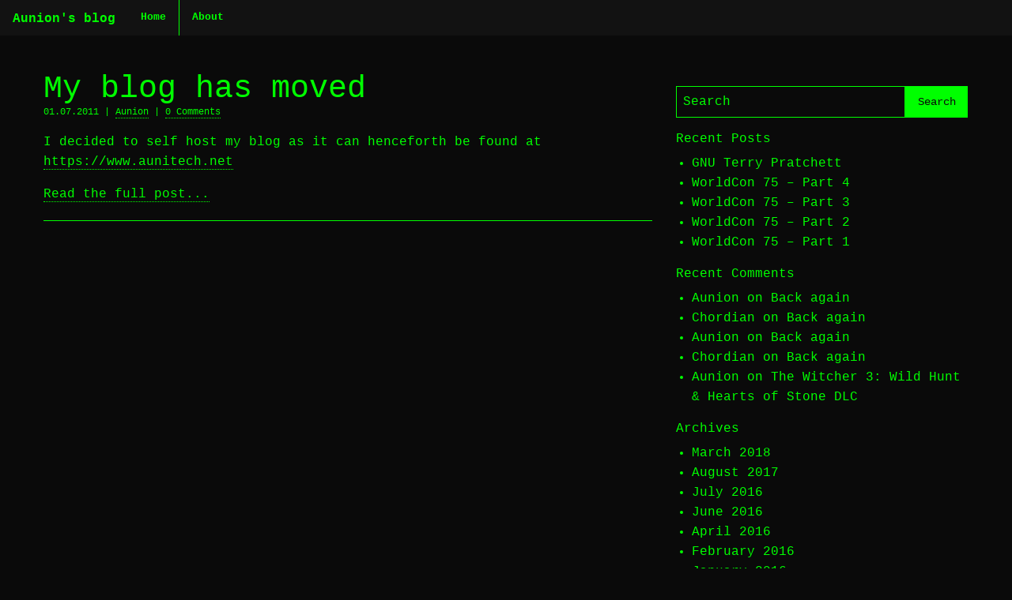

--- FILE ---
content_type: text/html; charset=UTF-8
request_url: https://www.wiklund.fi/category/uncategorized/
body_size: 4802
content:
<!doctype html>
<html class="no-js" lang="en-US" >
	<head>
		<meta charset="UTF-8" />
		<meta name="viewport" content="width=device-width, initial-scale=1.0" />
		<link rel="apple-touch-icon" sizes="57x57" href="https://www.wiklund.fi/wp-content/themes/ConsoleTheme/assets/images/icons/apple-icon-57x57.png">
		<link rel="apple-touch-icon" sizes="60x60" href="https://www.wiklund.fi/wp-content/themes/ConsoleTheme/assets/images/icons/apple-icon-60x60.png">
		<link rel="apple-touch-icon" sizes="72x72" href="https://www.wiklund.fi/wp-content/themes/ConsoleTheme/assets/images/icons/apple-icon-72x72.png">
		<link rel="apple-touch-icon" sizes="76x76" href="https://www.wiklund.fi/wp-content/themes/ConsoleTheme/assets/images/icons/apple-icon-76x76.png">
		<link rel="apple-touch-icon" sizes="114x114" href="https://www.wiklund.fi/wp-content/themes/ConsoleTheme/assets/images/icons/apple-icon-114x114.png">
		<link rel="apple-touch-icon" sizes="120x120" href="https://www.wiklund.fi/wp-content/themes/ConsoleTheme/assets/images/icons/apple-icon-120x120.png">
		<link rel="apple-touch-icon" sizes="144x144" href="https://www.wiklund.fi/wp-content/themes/ConsoleTheme/assets/images/icons/apple-icon-144x144.png">
		<link rel="apple-touch-icon" sizes="152x152" href="https://www.wiklund.fi/wp-content/themes/ConsoleTheme/assets/images/icons/apple-icon-152x152.png">
		<link rel="apple-touch-icon" sizes="180x180" href="https://www.wiklund.fi/wp-content/themes/ConsoleTheme/assets/images/icons/apple-icon-180x180.png">
		<link rel="icon" type="image/png" sizes="192x192"  href="https://www.wiklund.fi/wp-content/themes/ConsoleTheme/assets/images/icons/android-icon-192x192.png">
		<link rel="icon" type="image/png" sizes="32x32" href="https://www.wiklund.fi/wp-content/themes/ConsoleTheme/assets/images/icons/favicon-32x32.png">
		<link rel="icon" type="image/png" sizes="96x96" href="https://www.wiklund.fi/wp-content/themes/ConsoleTheme/assets/images/icons/favicon-96x96.png">
		<link rel="icon" type="image/png" sizes="16x16" href="https://www.wiklund.fi/wp-content/themes/ConsoleTheme/assets/images/icons/favicon-16x16.png">
		<link rel="manifest" href="https://www.wiklund.fi/wp-content/themes/ConsoleTheme/assets/images/icons/manifest.json">
		<link rel="alternate" type="application/rss+xml" title="Aunion&#039;s blog" href="https://www.wiklund.fi/feed/" />
		<link rel="alternate" type="application/rss+xml" title="Aunion&#039;s blog Comments" href="https://www.wiklund.fi/comments/feed/" />
		<meta name="msapplication-TileColor" content="#000000">
		<meta name="msapplication-TileImage" content="https://www.wiklund.fi/wp-content/themes/ConsoleTheme/assets/images/icons/ms-icon-144x144.png">
		<meta name="theme-color" content="#000000">


		<title>Uncategorized &#8211; Aunion&#039;s blog</title>
<meta name='robots' content='max-image-preview:large' />
	<style>img:is([sizes="auto" i], [sizes^="auto," i]) { contain-intrinsic-size: 3000px 1500px }</style>
	<link rel='dns-prefetch' href='//ajax.googleapis.com' />
<link rel='dns-prefetch' href='//secure.gravatar.com' />
<link rel='dns-prefetch' href='//stats.wp.com' />
<link rel='dns-prefetch' href='//v0.wordpress.com' />
<link rel='preconnect' href='//i0.wp.com' />
<link rel='stylesheet' id='wp-block-library-css' href='https://www.wiklund.fi/wp-includes/css/dist/block-library/style.min.css?ver=c8cef8838889d8c04470d182dfe0e5a1' type='text/css' media='all' />
<style id='classic-theme-styles-inline-css' type='text/css'>
/*! This file is auto-generated */
.wp-block-button__link{color:#fff;background-color:#32373c;border-radius:9999px;box-shadow:none;text-decoration:none;padding:calc(.667em + 2px) calc(1.333em + 2px);font-size:1.125em}.wp-block-file__button{background:#32373c;color:#fff;text-decoration:none}
</style>
<link rel='stylesheet' id='mediaelement-css' href='https://www.wiklund.fi/wp-includes/js/mediaelement/mediaelementplayer-legacy.min.css?ver=4.2.17' type='text/css' media='all' />
<link rel='stylesheet' id='wp-mediaelement-css' href='https://www.wiklund.fi/wp-includes/js/mediaelement/wp-mediaelement.min.css?ver=c8cef8838889d8c04470d182dfe0e5a1' type='text/css' media='all' />
<style id='jetpack-sharing-buttons-style-inline-css' type='text/css'>
.jetpack-sharing-buttons__services-list{display:flex;flex-direction:row;flex-wrap:wrap;gap:0;list-style-type:none;margin:5px;padding:0}.jetpack-sharing-buttons__services-list.has-small-icon-size{font-size:12px}.jetpack-sharing-buttons__services-list.has-normal-icon-size{font-size:16px}.jetpack-sharing-buttons__services-list.has-large-icon-size{font-size:24px}.jetpack-sharing-buttons__services-list.has-huge-icon-size{font-size:36px}@media print{.jetpack-sharing-buttons__services-list{display:none!important}}.editor-styles-wrapper .wp-block-jetpack-sharing-buttons{gap:0;padding-inline-start:0}ul.jetpack-sharing-buttons__services-list.has-background{padding:1.25em 2.375em}
</style>
<style id='global-styles-inline-css' type='text/css'>
:root{--wp--preset--aspect-ratio--square: 1;--wp--preset--aspect-ratio--4-3: 4/3;--wp--preset--aspect-ratio--3-4: 3/4;--wp--preset--aspect-ratio--3-2: 3/2;--wp--preset--aspect-ratio--2-3: 2/3;--wp--preset--aspect-ratio--16-9: 16/9;--wp--preset--aspect-ratio--9-16: 9/16;--wp--preset--color--black: #000000;--wp--preset--color--cyan-bluish-gray: #abb8c3;--wp--preset--color--white: #ffffff;--wp--preset--color--pale-pink: #f78da7;--wp--preset--color--vivid-red: #cf2e2e;--wp--preset--color--luminous-vivid-orange: #ff6900;--wp--preset--color--luminous-vivid-amber: #fcb900;--wp--preset--color--light-green-cyan: #7bdcb5;--wp--preset--color--vivid-green-cyan: #00d084;--wp--preset--color--pale-cyan-blue: #8ed1fc;--wp--preset--color--vivid-cyan-blue: #0693e3;--wp--preset--color--vivid-purple: #9b51e0;--wp--preset--gradient--vivid-cyan-blue-to-vivid-purple: linear-gradient(135deg,rgba(6,147,227,1) 0%,rgb(155,81,224) 100%);--wp--preset--gradient--light-green-cyan-to-vivid-green-cyan: linear-gradient(135deg,rgb(122,220,180) 0%,rgb(0,208,130) 100%);--wp--preset--gradient--luminous-vivid-amber-to-luminous-vivid-orange: linear-gradient(135deg,rgba(252,185,0,1) 0%,rgba(255,105,0,1) 100%);--wp--preset--gradient--luminous-vivid-orange-to-vivid-red: linear-gradient(135deg,rgba(255,105,0,1) 0%,rgb(207,46,46) 100%);--wp--preset--gradient--very-light-gray-to-cyan-bluish-gray: linear-gradient(135deg,rgb(238,238,238) 0%,rgb(169,184,195) 100%);--wp--preset--gradient--cool-to-warm-spectrum: linear-gradient(135deg,rgb(74,234,220) 0%,rgb(151,120,209) 20%,rgb(207,42,186) 40%,rgb(238,44,130) 60%,rgb(251,105,98) 80%,rgb(254,248,76) 100%);--wp--preset--gradient--blush-light-purple: linear-gradient(135deg,rgb(255,206,236) 0%,rgb(152,150,240) 100%);--wp--preset--gradient--blush-bordeaux: linear-gradient(135deg,rgb(254,205,165) 0%,rgb(254,45,45) 50%,rgb(107,0,62) 100%);--wp--preset--gradient--luminous-dusk: linear-gradient(135deg,rgb(255,203,112) 0%,rgb(199,81,192) 50%,rgb(65,88,208) 100%);--wp--preset--gradient--pale-ocean: linear-gradient(135deg,rgb(255,245,203) 0%,rgb(182,227,212) 50%,rgb(51,167,181) 100%);--wp--preset--gradient--electric-grass: linear-gradient(135deg,rgb(202,248,128) 0%,rgb(113,206,126) 100%);--wp--preset--gradient--midnight: linear-gradient(135deg,rgb(2,3,129) 0%,rgb(40,116,252) 100%);--wp--preset--font-size--small: 13px;--wp--preset--font-size--medium: 20px;--wp--preset--font-size--large: 36px;--wp--preset--font-size--x-large: 42px;--wp--preset--spacing--20: 0.44rem;--wp--preset--spacing--30: 0.67rem;--wp--preset--spacing--40: 1rem;--wp--preset--spacing--50: 1.5rem;--wp--preset--spacing--60: 2.25rem;--wp--preset--spacing--70: 3.38rem;--wp--preset--spacing--80: 5.06rem;--wp--preset--shadow--natural: 6px 6px 9px rgba(0, 0, 0, 0.2);--wp--preset--shadow--deep: 12px 12px 50px rgba(0, 0, 0, 0.4);--wp--preset--shadow--sharp: 6px 6px 0px rgba(0, 0, 0, 0.2);--wp--preset--shadow--outlined: 6px 6px 0px -3px rgba(255, 255, 255, 1), 6px 6px rgba(0, 0, 0, 1);--wp--preset--shadow--crisp: 6px 6px 0px rgba(0, 0, 0, 1);}:where(.is-layout-flex){gap: 0.5em;}:where(.is-layout-grid){gap: 0.5em;}body .is-layout-flex{display: flex;}.is-layout-flex{flex-wrap: wrap;align-items: center;}.is-layout-flex > :is(*, div){margin: 0;}body .is-layout-grid{display: grid;}.is-layout-grid > :is(*, div){margin: 0;}:where(.wp-block-columns.is-layout-flex){gap: 2em;}:where(.wp-block-columns.is-layout-grid){gap: 2em;}:where(.wp-block-post-template.is-layout-flex){gap: 1.25em;}:where(.wp-block-post-template.is-layout-grid){gap: 1.25em;}.has-black-color{color: var(--wp--preset--color--black) !important;}.has-cyan-bluish-gray-color{color: var(--wp--preset--color--cyan-bluish-gray) !important;}.has-white-color{color: var(--wp--preset--color--white) !important;}.has-pale-pink-color{color: var(--wp--preset--color--pale-pink) !important;}.has-vivid-red-color{color: var(--wp--preset--color--vivid-red) !important;}.has-luminous-vivid-orange-color{color: var(--wp--preset--color--luminous-vivid-orange) !important;}.has-luminous-vivid-amber-color{color: var(--wp--preset--color--luminous-vivid-amber) !important;}.has-light-green-cyan-color{color: var(--wp--preset--color--light-green-cyan) !important;}.has-vivid-green-cyan-color{color: var(--wp--preset--color--vivid-green-cyan) !important;}.has-pale-cyan-blue-color{color: var(--wp--preset--color--pale-cyan-blue) !important;}.has-vivid-cyan-blue-color{color: var(--wp--preset--color--vivid-cyan-blue) !important;}.has-vivid-purple-color{color: var(--wp--preset--color--vivid-purple) !important;}.has-black-background-color{background-color: var(--wp--preset--color--black) !important;}.has-cyan-bluish-gray-background-color{background-color: var(--wp--preset--color--cyan-bluish-gray) !important;}.has-white-background-color{background-color: var(--wp--preset--color--white) !important;}.has-pale-pink-background-color{background-color: var(--wp--preset--color--pale-pink) !important;}.has-vivid-red-background-color{background-color: var(--wp--preset--color--vivid-red) !important;}.has-luminous-vivid-orange-background-color{background-color: var(--wp--preset--color--luminous-vivid-orange) !important;}.has-luminous-vivid-amber-background-color{background-color: var(--wp--preset--color--luminous-vivid-amber) !important;}.has-light-green-cyan-background-color{background-color: var(--wp--preset--color--light-green-cyan) !important;}.has-vivid-green-cyan-background-color{background-color: var(--wp--preset--color--vivid-green-cyan) !important;}.has-pale-cyan-blue-background-color{background-color: var(--wp--preset--color--pale-cyan-blue) !important;}.has-vivid-cyan-blue-background-color{background-color: var(--wp--preset--color--vivid-cyan-blue) !important;}.has-vivid-purple-background-color{background-color: var(--wp--preset--color--vivid-purple) !important;}.has-black-border-color{border-color: var(--wp--preset--color--black) !important;}.has-cyan-bluish-gray-border-color{border-color: var(--wp--preset--color--cyan-bluish-gray) !important;}.has-white-border-color{border-color: var(--wp--preset--color--white) !important;}.has-pale-pink-border-color{border-color: var(--wp--preset--color--pale-pink) !important;}.has-vivid-red-border-color{border-color: var(--wp--preset--color--vivid-red) !important;}.has-luminous-vivid-orange-border-color{border-color: var(--wp--preset--color--luminous-vivid-orange) !important;}.has-luminous-vivid-amber-border-color{border-color: var(--wp--preset--color--luminous-vivid-amber) !important;}.has-light-green-cyan-border-color{border-color: var(--wp--preset--color--light-green-cyan) !important;}.has-vivid-green-cyan-border-color{border-color: var(--wp--preset--color--vivid-green-cyan) !important;}.has-pale-cyan-blue-border-color{border-color: var(--wp--preset--color--pale-cyan-blue) !important;}.has-vivid-cyan-blue-border-color{border-color: var(--wp--preset--color--vivid-cyan-blue) !important;}.has-vivid-purple-border-color{border-color: var(--wp--preset--color--vivid-purple) !important;}.has-vivid-cyan-blue-to-vivid-purple-gradient-background{background: var(--wp--preset--gradient--vivid-cyan-blue-to-vivid-purple) !important;}.has-light-green-cyan-to-vivid-green-cyan-gradient-background{background: var(--wp--preset--gradient--light-green-cyan-to-vivid-green-cyan) !important;}.has-luminous-vivid-amber-to-luminous-vivid-orange-gradient-background{background: var(--wp--preset--gradient--luminous-vivid-amber-to-luminous-vivid-orange) !important;}.has-luminous-vivid-orange-to-vivid-red-gradient-background{background: var(--wp--preset--gradient--luminous-vivid-orange-to-vivid-red) !important;}.has-very-light-gray-to-cyan-bluish-gray-gradient-background{background: var(--wp--preset--gradient--very-light-gray-to-cyan-bluish-gray) !important;}.has-cool-to-warm-spectrum-gradient-background{background: var(--wp--preset--gradient--cool-to-warm-spectrum) !important;}.has-blush-light-purple-gradient-background{background: var(--wp--preset--gradient--blush-light-purple) !important;}.has-blush-bordeaux-gradient-background{background: var(--wp--preset--gradient--blush-bordeaux) !important;}.has-luminous-dusk-gradient-background{background: var(--wp--preset--gradient--luminous-dusk) !important;}.has-pale-ocean-gradient-background{background: var(--wp--preset--gradient--pale-ocean) !important;}.has-electric-grass-gradient-background{background: var(--wp--preset--gradient--electric-grass) !important;}.has-midnight-gradient-background{background: var(--wp--preset--gradient--midnight) !important;}.has-small-font-size{font-size: var(--wp--preset--font-size--small) !important;}.has-medium-font-size{font-size: var(--wp--preset--font-size--medium) !important;}.has-large-font-size{font-size: var(--wp--preset--font-size--large) !important;}.has-x-large-font-size{font-size: var(--wp--preset--font-size--x-large) !important;}
:where(.wp-block-post-template.is-layout-flex){gap: 1.25em;}:where(.wp-block-post-template.is-layout-grid){gap: 1.25em;}
:where(.wp-block-columns.is-layout-flex){gap: 2em;}:where(.wp-block-columns.is-layout-grid){gap: 2em;}
:root :where(.wp-block-pullquote){font-size: 1.5em;line-height: 1.6;}
</style>
<link rel='stylesheet' id='main-stylesheet-css' href='https://www.wiklund.fi/wp-content/themes/ConsoleTheme/assets/stylesheets/foundation.css?ver=2.6.1' type='text/css' media='all' />
<script type="text/javascript" src="//ajax.googleapis.com/ajax/libs/jquery/2.1.0/jquery.min.js?ver=2.1.0" id="jquery-js"></script>
<link rel="https://api.w.org/" href="https://www.wiklund.fi/wp-json/" /><link rel="alternate" title="JSON" type="application/json" href="https://www.wiklund.fi/wp-json/wp/v2/categories/1" />	<style>img#wpstats{display:none}</style>
			</head>
	<body class="archive category category-uncategorized category-1 wp-theme-ConsoleTheme offcanvas">
	
	
	
	<header id="masthead" class="site-header" role="banner">
		<div class="title-bar" data-responsive-toggle="site-navigation">
			<button class="menu-icon" type="button" data-toggle="mobile-menu"></button>
			<div class="title-bar-title">
				<a href="https://www.wiklund.fi/" rel="home">Aunion&#039;s blog</a>
			</div>
		</div>

		<nav id="site-navigation" class="main-navigation top-bar" role="navigation">
			<div class="top-bar-left">
				<ul class="menu">
					<li class="home"><a href="https://www.wiklund.fi/" rel="home">Aunion&#039;s blog</a></li>
				</ul>
			</div>
			<div class="top-bar-right">
				<ul id="menu-main-menu" class="dropdown menu desktop-menu" data-dropdown-menu><li id="menu-item-73" class="menu-item menu-item-type-custom menu-item-object-custom menu-item-73"><a href="http://www.aunitech.net">Home</a></li>
<li id="menu-item-80" class="menu-item menu-item-type-post_type menu-item-object-page menu-item-80"><a href="https://www.wiklund.fi/about/">About</a></li>
</ul>
									
<nav class="vertical menu" id="mobile-menu" role="navigation">
  <ul id="menu-main-menu-1" class="vertical menu" data-accordion-menu><li class="menu-item menu-item-type-custom menu-item-object-custom menu-item-73"><a href="http://www.aunitech.net">Home</a></li>
<li class="menu-item menu-item-type-post_type menu-item-object-page menu-item-80"><a href="https://www.wiklund.fi/about/">About</a></li>
</ul></nav>
							</div>
		</nav>
	</header>

	<section class="container">
		
<div id="page" role="main">
	<article class="main-content">
	
							
<div id="post-29" class="blogpost-entry post-29 post type-post status-publish format-standard hentry category-uncategorized">
	<header>
		<h2><a href="https://www.wiklund.fi/2011/07/01/my-blog-has-moved/">My blog has moved</a></h2>
				<p class="post-info">01.07.2011 | <a href="https://www.wiklund.fi/author/aunion/" rel="author" class="fn">Aunion</a> | <a href="https://www.wiklund.fi/2011/07/01/my-blog-has-moved/#comments">0 Comments</a>				</p>	</header>
	<div class="entry-content">
				<p>I decided to self host my blog as it can henceforth be found at <a title="http://wiklund.fi/aunion/" href="https://www.aunitech.net">https://www.aunitech.net</a></p> <p><a href="https://www.wiklund.fi/2011/07/01/my-blog-has-moved/"> Read the full post...</a></p>	</div>
	<footer>

	</footer>
	<hr />
</div>
		
		
				
	</article>
	<aside class="sidebar">
		<article id="search-2" class="widget widget_search"><form role="search" method="get" id="searchform" action="https://www.wiklund.fi/">
		<div class="input-group">
		<input type="text" class="input-group-field" value="" name="s" id="s" placeholder="Search">
				<div class="input-group-button">
			<input type="submit" id="searchsubmit" value="Search" class="button">
		</div>
	</form>
</article>
		<article id="recent-posts-2" class="widget widget_recent_entries">
		<h6>Recent Posts</h6>
		<ul>
											<li>
					<a href="https://www.wiklund.fi/2018/03/12/gnu-terry-pratchett/">GNU Terry Pratchett</a>
									</li>
											<li>
					<a href="https://www.wiklund.fi/2017/08/13/worldcon-75-part-4/">WorldCon 75 – Part 4</a>
									</li>
											<li>
					<a href="https://www.wiklund.fi/2017/08/13/worldcon-75-part-3/">WorldCon 75 – Part 3</a>
									</li>
											<li>
					<a href="https://www.wiklund.fi/2017/08/11/worldcon-75-part-2/">WorldCon 75 – Part 2</a>
									</li>
											<li>
					<a href="https://www.wiklund.fi/2017/08/10/worldcon-75-part-1/">WorldCon 75 &#8211; Part 1</a>
									</li>
					</ul>

		</article><article id="recent-comments-2" class="widget widget_recent_comments"><h6>Recent Comments</h6><ul id="recentcomments"><li class="recentcomments"><span class="comment-author-link">Aunion</span> on <a href="https://www.wiklund.fi/2016/07/24/back-again/#comment-161">Back again</a></li><li class="recentcomments"><span class="comment-author-link"><a href="http://chordian.net" class="url" rel="ugc external nofollow">Chordian</a></span> on <a href="https://www.wiklund.fi/2016/07/24/back-again/#comment-143">Back again</a></li><li class="recentcomments"><span class="comment-author-link">Aunion</span> on <a href="https://www.wiklund.fi/2016/07/24/back-again/#comment-142">Back again</a></li><li class="recentcomments"><span class="comment-author-link"><a href="http://chordian.net" class="url" rel="ugc external nofollow">Chordian</a></span> on <a href="https://www.wiklund.fi/2016/07/24/back-again/#comment-141">Back again</a></li><li class="recentcomments"><span class="comment-author-link">Aunion</span> on <a href="https://www.wiklund.fi/2016/04/19/the-witcher-3-wild-hunt-hearts-of-stone-dlc/#comment-53">The Witcher 3: Wild Hunt &#038; Hearts of Stone DLC</a></li></ul></article><article id="archives-2" class="widget widget_archive"><h6>Archives</h6>
			<ul>
					<li><a href='https://www.wiklund.fi/2018/03/'>March 2018</a></li>
	<li><a href='https://www.wiklund.fi/2017/08/'>August 2017</a></li>
	<li><a href='https://www.wiklund.fi/2016/07/'>July 2016</a></li>
	<li><a href='https://www.wiklund.fi/2016/06/'>June 2016</a></li>
	<li><a href='https://www.wiklund.fi/2016/04/'>April 2016</a></li>
	<li><a href='https://www.wiklund.fi/2016/02/'>February 2016</a></li>
	<li><a href='https://www.wiklund.fi/2016/01/'>January 2016</a></li>
	<li><a href='https://www.wiklund.fi/2015/12/'>December 2015</a></li>
	<li><a href='https://www.wiklund.fi/2015/03/'>March 2015</a></li>
	<li><a href='https://www.wiklund.fi/2011/07/'>July 2011</a></li>
	<li><a href='https://www.wiklund.fi/2010/07/'>July 2010</a></li>
	<li><a href='https://www.wiklund.fi/2010/04/'>April 2010</a></li>
	<li><a href='https://www.wiklund.fi/2010/03/'>March 2010</a></li>
			</ul>

			</article><article id="categories-2" class="widget widget_categories"><h6>Categories</h6>
			<ul>
					<li class="cat-item cat-item-6"><a href="https://www.wiklund.fi/category/blog/">Blog</a>
</li>
	<li class="cat-item cat-item-21"><a href="https://www.wiklund.fi/category/gaming/">Gaming</a>
</li>
	<li class="cat-item cat-item-22"><a href="https://www.wiklund.fi/category/movies/">Movies</a>
</li>
	<li class="cat-item cat-item-23"><a href="https://www.wiklund.fi/category/personal/">Personal</a>
</li>
	<li class="cat-item cat-item-1 current-cat"><a aria-current="page" href="https://www.wiklund.fi/category/uncategorized/">Uncategorized</a>
</li>
			</ul>

			</article><article id="nav_menu-2" class="widget widget_nav_menu"><h6>Blogs I like</h6><div class="menu-blogs-i-like-container"><ul id="menu-blogs-i-like" class="menu"><li id="menu-item-33" class="menu-item menu-item-type-custom menu-item-object-custom menu-item-33"><a href="http://chordian.net/">Chordian.net</a></li>
</ul></div></article>	</aside>

</div>


		</section>
		<div id="footer-container">
			<footer id="footer">
												<div class="site-info">

				ConsoleTheme for <a href="http://wordpress.org/">WordPress</a> © 2015 by <a href="https://www.aunitech.net/">Aunion</a>.
				<div class="site-meta">
					<a href="https://www.aunitech.net/wordpress/wp-login.php">Log in</a> |
					<a href="https://www.wiklund.fi/feed/" title="Syndicate this site using RSS">RSS</a> |
					<a href="https://www.wiklund.fi/feed/atom/" title="Syndicate this site using Atom">Atom</a> |
					<a href="https://www.wiklund.fi/comments/feed/" title="The latest comments to all posts in RSS">Comments RSS</a>
				</div>

				</div>
							</footer>
		</div>

		


<script type="speculationrules">
{"prefetch":[{"source":"document","where":{"and":[{"href_matches":"\/*"},{"not":{"href_matches":["\/wp-*.php","\/wp-admin\/*","\/wp-content\/uploads\/*","\/wp-content\/*","\/wp-content\/plugins\/*","\/wp-content\/themes\/ConsoleTheme\/*","\/*\\?(.+)"]}},{"not":{"selector_matches":"a[rel~=\"nofollow\"]"}},{"not":{"selector_matches":".no-prefetch, .no-prefetch a"}}]},"eagerness":"conservative"}]}
</script>
<script type="text/javascript" src="https://www.wiklund.fi/wp-content/themes/ConsoleTheme/assets/javascript/foundation.js?ver=2.6.1" id="foundation-js"></script>
<script type="text/javascript" id="jetpack-stats-js-before">
/* <![CDATA[ */
_stq = window._stq || [];
_stq.push([ "view", JSON.parse("{\"v\":\"ext\",\"blog\":\"104574827\",\"post\":\"0\",\"tz\":\"2\",\"srv\":\"www.wiklund.fi\",\"arch_cat\":\"uncategorized\",\"arch_results\":\"1\",\"j\":\"1:15.2\"}") ]);
_stq.push([ "clickTrackerInit", "104574827", "0" ]);
/* ]]> */
</script>
<script type="text/javascript" src="https://stats.wp.com/e-202605.js" id="jetpack-stats-js" defer="defer" data-wp-strategy="defer"></script>
</body>
</html>


--- FILE ---
content_type: application/javascript
request_url: https://www.wiklund.fi/wp-content/themes/ConsoleTheme/assets/javascript/foundation.js?ver=2.6.1
body_size: 212992
content:
'use strict';

;(function (root, factory) {
  if (typeof define === 'function' && define.amd) {
    define([], function () {
      return factory();
    });
  } else if (typeof exports === 'object') {
    module.exports = factory();
  } else {
    root.whatInput = factory();
  }
})(this, function () {
  'use strict';

  /*
    ---------------
    variables
    ---------------
  */

  // array of actively pressed keys

  var activeKeys = [];

  // cache document.body
  var body = document.body;

  // boolean: true if touch buffer timer is running
  var buffer = false;

  // the last used input type
  var currentInput = null;

  // array of form elements that take keyboard input
  var formInputs = ['input', 'select', 'textarea'];

  // user-set flag to allow typing in form fields to be recorded
  var formTyping = body.hasAttribute('data-whatinput-formtyping');

  // mapping of events to input types
  var inputMap = {
    'keydown': 'keyboard',
    'mousedown': 'mouse',
    'mouseenter': 'mouse',
    'touchstart': 'touch',
    'pointerdown': 'pointer',
    'MSPointerDown': 'pointer'
  };

  // array of all used input types
  var inputTypes = [];

  // mapping of key codes to common name
  var keyMap = {
    9: 'tab',
    13: 'enter',
    16: 'shift',
    27: 'esc',
    32: 'space',
    37: 'left',
    38: 'up',
    39: 'right',
    40: 'down'
  };

  // map of IE 10 pointer events
  var pointerMap = {
    2: 'touch',
    3: 'touch', // treat pen like touch
    4: 'mouse'
  };

  // touch buffer timer
  var timer;

  /*
    ---------------
    functions
    ---------------
  */

  function bufferInput(event) {
    clearTimeout(timer);

    setInput(event);

    buffer = true;
    timer = setTimeout(function () {
      buffer = false;
    }, 1000);
  }

  function immediateInput(event) {
    if (!buffer) setInput(event);
  }

  function setInput(event) {
    var eventKey = key(event);
    var eventTarget = target(event);
    var value = inputMap[event.type];
    if (value === 'pointer') value = pointerType(event);

    if (currentInput !== value) {
      if (
      // only if the user flag isn't set
      !formTyping &&

      // only if currentInput has a value
      currentInput &&

      // only if the input is `keyboard`
      value === 'keyboard' &&

      // not if the key is `TAB`
      keyMap[eventKey] !== 'tab' &&

      // only if the target is one of the elements in `formInputs`
      formInputs.indexOf(eventTarget.nodeName.toLowerCase()) >= 0) {
        // ignore keyboard typing on form elements
      } else {
          currentInput = value;
          body.setAttribute('data-whatinput', currentInput);

          if (inputTypes.indexOf(currentInput) === -1) inputTypes.push(currentInput);
        }
    }

    if (value === 'keyboard') logKeys(eventKey);
  }

  function key(event) {
    return event.keyCode ? event.keyCode : event.which;
  }

  function target(event) {
    return event.target || event.srcElement;
  }

  function pointerType(event) {
    return typeof event.pointerType === 'number' ? pointerMap[event.pointerType] : event.pointerType;
  }

  // keyboard logging
  function logKeys(eventKey) {
    if (activeKeys.indexOf(keyMap[eventKey]) === -1 && keyMap[eventKey]) activeKeys.push(keyMap[eventKey]);
  }

  function unLogKeys(event) {
    var eventKey = key(event);
    var arrayPos = activeKeys.indexOf(keyMap[eventKey]);

    if (arrayPos !== -1) activeKeys.splice(arrayPos, 1);
  }

  function bindEvents() {

    // pointer/mouse
    var mouseEvent = 'mousedown';

    if (window.PointerEvent) {
      mouseEvent = 'pointerdown';
    } else if (window.MSPointerEvent) {
      mouseEvent = 'MSPointerDown';
    }

    body.addEventListener(mouseEvent, immediateInput);
    body.addEventListener('mouseenter', immediateInput);

    // touch
    if ('ontouchstart' in window) {
      body.addEventListener('touchstart', bufferInput);
    }

    // keyboard
    body.addEventListener('keydown', immediateInput);
    document.addEventListener('keyup', unLogKeys);
  }

  /*
    ---------------
    init
     don't start script unless browser cuts the mustard,
    also passes if polyfills are used
    ---------------
  */

  if ('addEventListener' in window && Array.prototype.indexOf) {
    bindEvents();
  }

  /*
    ---------------
    api
    ---------------
  */

  return {

    // returns string: the current input type
    ask: function () {
      return currentInput;
    },

    // returns array: currently pressed keys
    keys: function () {
      return activeKeys;
    },

    // returns array: all the detected input types
    types: function () {
      return inputTypes;
    },

    // accepts string: manually set the input type
    set: setInput
  };
});
;!function ($) {

  "use strict";

  var FOUNDATION_VERSION = '6.2.0';

  // Global Foundation object
  // This is attached to the window, or used as a module for AMD/Browserify
  var Foundation = {
    version: FOUNDATION_VERSION,

    /**
     * Stores initialized plugins.
     */
    _plugins: {},

    /**
     * Stores generated unique ids for plugin instances
     */
    _uuids: [],

    /**
     * Returns a boolean for RTL support
     */
    rtl: function () {
      return $('html').attr('dir') === 'rtl';
    },
    /**
     * Defines a Foundation plugin, adding it to the `Foundation` namespace and the list of plugins to initialize when reflowing.
     * @param {Object} plugin - The constructor of the plugin.
     */
    plugin: function (plugin, name) {
      // Object key to use when adding to global Foundation object
      // Examples: Foundation.Reveal, Foundation.OffCanvas
      var className = name || functionName(plugin);
      // Object key to use when storing the plugin, also used to create the identifying data attribute for the plugin
      // Examples: data-reveal, data-off-canvas
      var attrName = hyphenate(className);

      // Add to the Foundation object and the plugins list (for reflowing)
      this._plugins[attrName] = this[className] = plugin;
    },
    /**
     * @function
     * Populates the _uuids array with pointers to each individual plugin instance.
     * Adds the `zfPlugin` data-attribute to programmatically created plugins to allow use of $(selector).foundation(method) calls.
     * Also fires the initialization event for each plugin, consolidating repeditive code.
     * @param {Object} plugin - an instance of a plugin, usually `this` in context.
     * @param {String} name - the name of the plugin, passed as a camelCased string.
     * @fires Plugin#init
     */
    registerPlugin: function (plugin, name) {
      var pluginName = name ? hyphenate(name) : functionName(plugin.constructor).toLowerCase();
      plugin.uuid = this.GetYoDigits(6, pluginName);

      if (!plugin.$element.attr('data-' + pluginName)) {
        plugin.$element.attr('data-' + pluginName, plugin.uuid);
      }
      if (!plugin.$element.data('zfPlugin')) {
        plugin.$element.data('zfPlugin', plugin);
      }
      /**
       * Fires when the plugin has initialized.
       * @event Plugin#init
       */
      plugin.$element.trigger('init.zf.' + pluginName);

      this._uuids.push(plugin.uuid);

      return;
    },
    /**
     * @function
     * Removes the plugins uuid from the _uuids array.
     * Removes the zfPlugin data attribute, as well as the data-plugin-name attribute.
     * Also fires the destroyed event for the plugin, consolidating repeditive code.
     * @param {Object} plugin - an instance of a plugin, usually `this` in context.
     * @fires Plugin#destroyed
     */
    unregisterPlugin: function (plugin) {
      var pluginName = hyphenate(functionName(plugin.$element.data('zfPlugin').constructor));

      this._uuids.splice(this._uuids.indexOf(plugin.uuid), 1);
      plugin.$element.removeAttr('data-' + pluginName).removeData('zfPlugin')
      /**
       * Fires when the plugin has been destroyed.
       * @event Plugin#destroyed
       */
      .trigger('destroyed.zf.' + pluginName);
      for (var prop in plugin) {
        plugin[prop] = null; //clean up script to prep for garbage collection.
      }
      return;
    },

    /**
     * @function
     * Causes one or more active plugins to re-initialize, resetting event listeners, recalculating positions, etc.
     * @param {String} plugins - optional string of an individual plugin key, attained by calling `$(element).data('pluginName')`, or string of a plugin class i.e. `'dropdown'`
     * @default If no argument is passed, reflow all currently active plugins.
     */
    reInit: function (plugins) {
      var isJQ = plugins instanceof $;
      try {
        if (isJQ) {
          plugins.each(function () {
            $(this).data('zfPlugin')._init();
          });
        } else {
          var type = typeof plugins,
              _this = this,
              fns = {
            'object': function (plgs) {
              plgs.forEach(function (p) {
                p = hyphenate(p);
                $('[data-' + p + ']').foundation('_init');
              });
            },
            'string': function () {
              plugins = hyphenate(plugins);
              $('[data-' + plugins + ']').foundation('_init');
            },
            'undefined': function () {
              this['object'](Object.keys(_this._plugins));
            }
          };
          fns[type](plugins);
        }
      } catch (err) {
        console.error(err);
      } finally {
        return plugins;
      }
    },

    /**
     * returns a random base-36 uid with namespacing
     * @function
     * @param {Number} length - number of random base-36 digits desired. Increase for more random strings.
     * @param {String} namespace - name of plugin to be incorporated in uid, optional.
     * @default {String} '' - if no plugin name is provided, nothing is appended to the uid.
     * @returns {String} - unique id
     */
    GetYoDigits: function (length, namespace) {
      length = length || 6;
      return Math.round(Math.pow(36, length + 1) - Math.random() * Math.pow(36, length)).toString(36).slice(1) + (namespace ? '-' + namespace : '');
    },
    /**
     * Initialize plugins on any elements within `elem` (and `elem` itself) that aren't already initialized.
     * @param {Object} elem - jQuery object containing the element to check inside. Also checks the element itself, unless it's the `document` object.
     * @param {String|Array} plugins - A list of plugins to initialize. Leave this out to initialize everything.
     */
    reflow: function (elem, plugins) {

      // If plugins is undefined, just grab everything
      if (typeof plugins === 'undefined') {
        plugins = Object.keys(this._plugins);
      }
      // If plugins is a string, convert it to an array with one item
      else if (typeof plugins === 'string') {
          plugins = [plugins];
        }

      var _this = this;

      // Iterate through each plugin
      $.each(plugins, function (i, name) {
        // Get the current plugin
        var plugin = _this._plugins[name];

        // Localize the search to all elements inside elem, as well as elem itself, unless elem === document
        var $elem = $(elem).find('[data-' + name + ']').addBack('[data-' + name + ']');

        // For each plugin found, initialize it
        $elem.each(function () {
          var $el = $(this),
              opts = {};
          // Don't double-dip on plugins
          if ($el.data('zfPlugin')) {
            console.warn("Tried to initialize " + name + " on an element that already has a Foundation plugin.");
            return;
          }

          if ($el.attr('data-options')) {
            var thing = $el.attr('data-options').split(';').forEach(function (e, i) {
              var opt = e.split(':').map(function (el) {
                return el.trim();
              });
              if (opt[0]) opts[opt[0]] = parseValue(opt[1]);
            });
          }
          try {
            $el.data('zfPlugin', new plugin($(this), opts));
          } catch (er) {
            console.error(er);
          } finally {
            return;
          }
        });
      });
    },
    getFnName: functionName,
    transitionend: function ($elem) {
      var transitions = {
        'transition': 'transitionend',
        'WebkitTransition': 'webkitTransitionEnd',
        'MozTransition': 'transitionend',
        'OTransition': 'otransitionend'
      };
      var elem = document.createElement('div'),
          end;

      for (var t in transitions) {
        if (typeof elem.style[t] !== 'undefined') {
          end = transitions[t];
        }
      }
      if (end) {
        return end;
      } else {
        end = setTimeout(function () {
          $elem.triggerHandler('transitionend', [$elem]);
        }, 1);
        return 'transitionend';
      }
    }
  };

  Foundation.util = {
    /**
     * Function for applying a debounce effect to a function call.
     * @function
     * @param {Function} func - Function to be called at end of timeout.
     * @param {Number} delay - Time in ms to delay the call of `func`.
     * @returns function
     */
    throttle: function (func, delay) {
      var timer = null;

      return function () {
        var context = this,
            args = arguments;

        if (timer === null) {
          timer = setTimeout(function () {
            func.apply(context, args);
            timer = null;
          }, delay);
        }
      };
    }
  };

  // TODO: consider not making this a jQuery function
  // TODO: need way to reflow vs. re-initialize
  /**
   * The Foundation jQuery method.
   * @param {String|Array} method - An action to perform on the current jQuery object.
   */
  var foundation = function (method) {
    var type = typeof method,
        $meta = $('meta.foundation-mq'),
        $noJS = $('.no-js');

    if (!$meta.length) {
      $('<meta class="foundation-mq">').appendTo(document.head);
    }
    if ($noJS.length) {
      $noJS.removeClass('no-js');
    }

    if (type === 'undefined') {
      //needs to initialize the Foundation object, or an individual plugin.
      Foundation.MediaQuery._init();
      Foundation.reflow(this);
    } else if (type === 'string') {
      //an individual method to invoke on a plugin or group of plugins
      var args = Array.prototype.slice.call(arguments, 1); //collect all the arguments, if necessary
      var plugClass = this.data('zfPlugin'); //determine the class of plugin

      if (plugClass !== undefined && plugClass[method] !== undefined) {
        //make sure both the class and method exist
        if (this.length === 1) {
          //if there's only one, call it directly.
          plugClass[method].apply(plugClass, args);
        } else {
          this.each(function (i, el) {
            //otherwise loop through the jQuery collection and invoke the method on each
            plugClass[method].apply($(el).data('zfPlugin'), args);
          });
        }
      } else {
        //error for no class or no method
        throw new ReferenceError("We're sorry, '" + method + "' is not an available method for " + (plugClass ? functionName(plugClass) : 'this element') + '.');
      }
    } else {
      //error for invalid argument type
      throw new TypeError('We\'re sorry, ' + type + ' is not a valid parameter. You must use a string representing the method you wish to invoke.');
    }
    return this;
  };

  window.Foundation = Foundation;
  $.fn.foundation = foundation;

  // Polyfill for requestAnimationFrame
  (function () {
    if (!Date.now || !window.Date.now) window.Date.now = Date.now = function () {
      return new Date().getTime();
    };

    var vendors = ['webkit', 'moz'];
    for (var i = 0; i < vendors.length && !window.requestAnimationFrame; ++i) {
      var vp = vendors[i];
      window.requestAnimationFrame = window[vp + 'RequestAnimationFrame'];
      window.cancelAnimationFrame = window[vp + 'CancelAnimationFrame'] || window[vp + 'CancelRequestAnimationFrame'];
    }
    if (/iP(ad|hone|od).*OS 6/.test(window.navigator.userAgent) || !window.requestAnimationFrame || !window.cancelAnimationFrame) {
      var lastTime = 0;
      window.requestAnimationFrame = function (callback) {
        var now = Date.now();
        var nextTime = Math.max(lastTime + 16, now);
        return setTimeout(function () {
          callback(lastTime = nextTime);
        }, nextTime - now);
      };
      window.cancelAnimationFrame = clearTimeout;
    }
    /**
     * Polyfill for performance.now, required by rAF
     */
    if (!window.performance || !window.performance.now) {
      window.performance = {
        start: Date.now(),
        now: function () {
          return Date.now() - this.start;
        }
      };
    }
  })();
  if (!Function.prototype.bind) {
    Function.prototype.bind = function (oThis) {
      if (typeof this !== 'function') {
        // closest thing possible to the ECMAScript 5
        // internal IsCallable function
        throw new TypeError('Function.prototype.bind - what is trying to be bound is not callable');
      }

      var aArgs = Array.prototype.slice.call(arguments, 1),
          fToBind = this,
          fNOP = function () {},
          fBound = function () {
        return fToBind.apply(this instanceof fNOP ? this : oThis, aArgs.concat(Array.prototype.slice.call(arguments)));
      };

      if (this.prototype) {
        // native functions don't have a prototype
        fNOP.prototype = this.prototype;
      }
      fBound.prototype = new fNOP();

      return fBound;
    };
  }
  // Polyfill to get the name of a function in IE9
  function functionName(fn) {
    if (Function.prototype.name === undefined) {
      var funcNameRegex = /function\s([^(]{1,})\(/;
      var results = funcNameRegex.exec(fn.toString());
      return results && results.length > 1 ? results[1].trim() : "";
    } else if (fn.prototype === undefined) {
      return fn.constructor.name;
    } else {
      return fn.prototype.constructor.name;
    }
  }
  function parseValue(str) {
    if (/true/.test(str)) return true;else if (/false/.test(str)) return false;else if (!isNaN(str * 1)) return parseFloat(str);
    return str;
  }
  // Convert PascalCase to kebab-case
  // Thank you: http://stackoverflow.com/a/8955580
  function hyphenate(str) {
    return str.replace(/([a-z])([A-Z])/g, '$1-$2').toLowerCase();
  }
}(jQuery);
;'use strict';

!function ($) {

  Foundation.Box = {
    ImNotTouchingYou: ImNotTouchingYou,
    GetDimensions: GetDimensions,
    GetOffsets: GetOffsets
  };

  /**
   * Compares the dimensions of an element to a container and determines collision events with container.
   * @function
   * @param {jQuery} element - jQuery object to test for collisions.
   * @param {jQuery} parent - jQuery object to use as bounding container.
   * @param {Boolean} lrOnly - set to true to check left and right values only.
   * @param {Boolean} tbOnly - set to true to check top and bottom values only.
   * @default if no parent object passed, detects collisions with `window`.
   * @returns {Boolean} - true if collision free, false if a collision in any direction.
   */
  function ImNotTouchingYou(element, parent, lrOnly, tbOnly) {
    var eleDims = GetDimensions(element),
        top,
        bottom,
        left,
        right;

    if (parent) {
      var parDims = GetDimensions(parent);

      bottom = eleDims.offset.top + eleDims.height <= parDims.height + parDims.offset.top;
      top = eleDims.offset.top >= parDims.offset.top;
      left = eleDims.offset.left >= parDims.offset.left;
      right = eleDims.offset.left + eleDims.width <= parDims.width;
    } else {
      bottom = eleDims.offset.top + eleDims.height <= eleDims.windowDims.height + eleDims.windowDims.offset.top;
      top = eleDims.offset.top >= eleDims.windowDims.offset.top;
      left = eleDims.offset.left >= eleDims.windowDims.offset.left;
      right = eleDims.offset.left + eleDims.width <= eleDims.windowDims.width;
    }

    var allDirs = [bottom, top, left, right];

    if (lrOnly) {
      return left === right === true;
    }

    if (tbOnly) {
      return top === bottom === true;
    }

    return allDirs.indexOf(false) === -1;
  };

  /**
   * Uses native methods to return an object of dimension values.
   * @function
   * @param {jQuery || HTML} element - jQuery object or DOM element for which to get the dimensions. Can be any element other that document or window.
   * @returns {Object} - nested object of integer pixel values
   * TODO - if element is window, return only those values.
   */
  function GetDimensions(elem, test) {
    elem = elem.length ? elem[0] : elem;

    if (elem === window || elem === document) {
      throw new Error("I'm sorry, Dave. I'm afraid I can't do that.");
    }

    var rect = elem.getBoundingClientRect(),
        parRect = elem.parentNode.getBoundingClientRect(),
        winRect = document.body.getBoundingClientRect(),
        winY = window.pageYOffset,
        winX = window.pageXOffset;

    return {
      width: rect.width,
      height: rect.height,
      offset: {
        top: rect.top + winY,
        left: rect.left + winX
      },
      parentDims: {
        width: parRect.width,
        height: parRect.height,
        offset: {
          top: parRect.top + winY,
          left: parRect.left + winX
        }
      },
      windowDims: {
        width: winRect.width,
        height: winRect.height,
        offset: {
          top: winY,
          left: winX
        }
      }
    };
  }

  /**
   * Returns an object of top and left integer pixel values for dynamically rendered elements,
   * such as: Tooltip, Reveal, and Dropdown
   * @function
   * @param {jQuery} element - jQuery object for the element being positioned.
   * @param {jQuery} anchor - jQuery object for the element's anchor point.
   * @param {String} position - a string relating to the desired position of the element, relative to it's anchor
   * @param {Number} vOffset - integer pixel value of desired vertical separation between anchor and element.
   * @param {Number} hOffset - integer pixel value of desired horizontal separation between anchor and element.
   * @param {Boolean} isOverflow - if a collision event is detected, sets to true to default the element to full width - any desired offset.
   * TODO alter/rewrite to work with `em` values as well/instead of pixels
   */
  function GetOffsets(element, anchor, position, vOffset, hOffset, isOverflow) {
    var $eleDims = GetDimensions(element),
        $anchorDims = anchor ? GetDimensions(anchor) : null;

    switch (position) {
      case 'top':
        return {
          left: Foundation.rtl() ? $anchorDims.offset.left - $eleDims.width + $anchorDims.width : $anchorDims.offset.left,
          top: $anchorDims.offset.top - ($eleDims.height + vOffset)
        };
        break;
      case 'left':
        return {
          left: $anchorDims.offset.left - ($eleDims.width + hOffset),
          top: $anchorDims.offset.top
        };
        break;
      case 'right':
        return {
          left: $anchorDims.offset.left + $anchorDims.width + hOffset,
          top: $anchorDims.offset.top
        };
        break;
      case 'center top':
        return {
          left: $anchorDims.offset.left + $anchorDims.width / 2 - $eleDims.width / 2,
          top: $anchorDims.offset.top - ($eleDims.height + vOffset)
        };
        break;
      case 'center bottom':
        return {
          left: isOverflow ? hOffset : $anchorDims.offset.left + $anchorDims.width / 2 - $eleDims.width / 2,
          top: $anchorDims.offset.top + $anchorDims.height + vOffset
        };
        break;
      case 'center left':
        return {
          left: $anchorDims.offset.left - ($eleDims.width + hOffset),
          top: $anchorDims.offset.top + $anchorDims.height / 2 - $eleDims.height / 2
        };
        break;
      case 'center right':
        return {
          left: $anchorDims.offset.left + $anchorDims.width + hOffset + 1,
          top: $anchorDims.offset.top + $anchorDims.height / 2 - $eleDims.height / 2
        };
        break;
      case 'center':
        return {
          left: $eleDims.windowDims.offset.left + $eleDims.windowDims.width / 2 - $eleDims.width / 2,
          top: $eleDims.windowDims.offset.top + $eleDims.windowDims.height / 2 - $eleDims.height / 2
        };
        break;
      case 'reveal':
        return {
          left: ($eleDims.windowDims.width - $eleDims.width) / 2,
          top: $eleDims.windowDims.offset.top + vOffset
        };
      case 'reveal full':
        return {
          left: $eleDims.windowDims.offset.left,
          top: $eleDims.windowDims.offset.top
        };
        break;
      default:
        return {
          left: Foundation.rtl() ? $anchorDims.offset.left - $eleDims.width + $anchorDims.width : $anchorDims.offset.left,
          top: $anchorDims.offset.top + $anchorDims.height + vOffset
        };
    }
  }
}(jQuery);
;/*******************************************
 *                                         *
 * This util was created by Marius Olbertz *
 * Please thank Marius on GitHub /owlbertz *
 * or the web http://www.mariusolbertz.de/ *
 *                                         *
 ******************************************/

'use strict';

!function ($) {

  var keyCodes = {
    9: 'TAB',
    13: 'ENTER',
    27: 'ESCAPE',
    32: 'SPACE',
    37: 'ARROW_LEFT',
    38: 'ARROW_UP',
    39: 'ARROW_RIGHT',
    40: 'ARROW_DOWN'
  };

  var commands = {};

  var Keyboard = {
    keys: getKeyCodes(keyCodes),

    /**
     * Parses the (keyboard) event and returns a String that represents its key
     * Can be used like Foundation.parseKey(event) === Foundation.keys.SPACE
     * @param {Event} event - the event generated by the event handler
     * @return String key - String that represents the key pressed
     */
    parseKey: function (event) {
      var key = keyCodes[event.which || event.keyCode] || String.fromCharCode(event.which).toUpperCase();
      if (event.shiftKey) key = 'SHIFT_' + key;
      if (event.ctrlKey) key = 'CTRL_' + key;
      if (event.altKey) key = 'ALT_' + key;
      return key;
    },


    /**
     * Handles the given (keyboard) event
     * @param {Event} event - the event generated by the event handler
     * @param {String} component - Foundation component's name, e.g. Slider or Reveal
     * @param {Objects} functions - collection of functions that are to be executed
     */
    handleKey: function (event, component, functions) {
      var commandList = commands[component],
          keyCode = this.parseKey(event),
          cmds,
          command,
          fn;

      if (!commandList) return console.warn('Component not defined!');

      if (typeof commandList.ltr === 'undefined') {
        // this component does not differentiate between ltr and rtl
        cmds = commandList; // use plain list
      } else {
          // merge ltr and rtl: if document is rtl, rtl overwrites ltr and vice versa
          if (Foundation.rtl()) cmds = $.extend({}, commandList.ltr, commandList.rtl);else cmds = $.extend({}, commandList.rtl, commandList.ltr);
        }
      command = cmds[keyCode];

      fn = functions[command];
      if (fn && typeof fn === 'function') {
        // execute function  if exists
        fn.apply();
        if (functions.handled || typeof functions.handled === 'function') {
          // execute function when event was handled
          functions.handled.apply();
        }
      } else {
        if (functions.unhandled || typeof functions.unhandled === 'function') {
          // execute function when event was not handled
          functions.unhandled.apply();
        }
      }
    },


    /**
     * Finds all focusable elements within the given `$element`
     * @param {jQuery} $element - jQuery object to search within
     * @return {jQuery} $focusable - all focusable elements within `$element`
     */
    findFocusable: function ($element) {
      return $element.find('a[href], area[href], input:not([disabled]), select:not([disabled]), textarea:not([disabled]), button:not([disabled]), iframe, object, embed, *[tabindex], *[contenteditable]').filter(function () {
        if (!$(this).is(':visible') || $(this).attr('tabindex') < 0) {
          return false;
        } //only have visible elements and those that have a tabindex greater or equal 0
        return true;
      });
    },


    /**
     * Returns the component name name
     * @param {Object} component - Foundation component, e.g. Slider or Reveal
     * @return String componentName
     */

    register: function (componentName, cmds) {
      commands[componentName] = cmds;
    }
  };

  /*
   * Constants for easier comparing.
   * Can be used like Foundation.parseKey(event) === Foundation.keys.SPACE
   */
  function getKeyCodes(kcs) {
    var k = {};
    for (var kc in kcs) {
      k[kcs[kc]] = kcs[kc];
    }return k;
  }

  Foundation.Keyboard = Keyboard;
}(jQuery);
;'use strict';

!function ($) {

  // Default set of media queries
  var defaultQueries = {
    'default': 'only screen',
    landscape: 'only screen and (orientation: landscape)',
    portrait: 'only screen and (orientation: portrait)',
    retina: 'only screen and (-webkit-min-device-pixel-ratio: 2),' + 'only screen and (min--moz-device-pixel-ratio: 2),' + 'only screen and (-o-min-device-pixel-ratio: 2/1),' + 'only screen and (min-device-pixel-ratio: 2),' + 'only screen and (min-resolution: 192dpi),' + 'only screen and (min-resolution: 2dppx)'
  };

  var MediaQuery = {
    queries: [],

    current: '',

    /**
     * Initializes the media query helper, by extracting the breakpoint list from the CSS and activating the breakpoint watcher.
     * @function
     * @private
     */
    _init: function () {
      var self = this;
      var extractedStyles = $('.foundation-mq').css('font-family');
      var namedQueries;

      namedQueries = parseStyleToObject(extractedStyles);

      for (var key in namedQueries) {
        self.queries.push({
          name: key,
          value: 'only screen and (min-width: ' + namedQueries[key] + ')'
        });
      }

      this.current = this._getCurrentSize();

      this._watcher();
    },


    /**
     * Checks if the screen is at least as wide as a breakpoint.
     * @function
     * @param {String} size - Name of the breakpoint to check.
     * @returns {Boolean} `true` if the breakpoint matches, `false` if it's smaller.
     */
    atLeast: function (size) {
      var query = this.get(size);

      if (query) {
        return window.matchMedia(query).matches;
      }

      return false;
    },


    /**
     * Gets the media query of a breakpoint.
     * @function
     * @param {String} size - Name of the breakpoint to get.
     * @returns {String|null} - The media query of the breakpoint, or `null` if the breakpoint doesn't exist.
     */
    get: function (size) {
      for (var i in this.queries) {
        var query = this.queries[i];
        if (size === query.name) return query.value;
      }

      return null;
    },


    /**
     * Gets the current breakpoint name by testing every breakpoint and returning the last one to match (the biggest one).
     * @function
     * @private
     * @returns {String} Name of the current breakpoint.
     */
    _getCurrentSize: function () {
      var matched;

      for (var i in this.queries) {
        var query = this.queries[i];

        if (window.matchMedia(query.value).matches) {
          matched = query;
        }
      }

      if (typeof matched === 'object') {
        return matched.name;
      } else {
        return matched;
      }
    },


    /**
     * Activates the breakpoint watcher, which fires an event on the window whenever the breakpoint changes.
     * @function
     * @private
     */
    _watcher: function () {
      var _this = this;

      $(window).on('resize.zf.mediaquery', function () {
        var newSize = _this._getCurrentSize();

        if (newSize !== _this.current) {
          // Broadcast the media query change on the window
          $(window).trigger('changed.zf.mediaquery', [newSize, _this.current]);

          // Change the current media query
          _this.current = newSize;
        }
      });
    }
  };

  Foundation.MediaQuery = MediaQuery;

  // matchMedia() polyfill - Test a CSS media type/query in JS.
  // Authors & copyright (c) 2012: Scott Jehl, Paul Irish, Nicholas Zakas, David Knight. Dual MIT/BSD license
  window.matchMedia || (window.matchMedia = function () {
    'use strict';

    // For browsers that support matchMedium api such as IE 9 and webkit

    var styleMedia = window.styleMedia || window.media;

    // For those that don't support matchMedium
    if (!styleMedia) {
      var style = document.createElement('style'),
          script = document.getElementsByTagName('script')[0],
          info = null;

      style.type = 'text/css';
      style.id = 'matchmediajs-test';

      script.parentNode.insertBefore(style, script);

      // 'style.currentStyle' is used by IE <= 8 and 'window.getComputedStyle' for all other browsers
      info = 'getComputedStyle' in window && window.getComputedStyle(style, null) || style.currentStyle;

      styleMedia = {
        matchMedium: function (media) {
          var text = '@media ' + media + '{ #matchmediajs-test { width: 1px; } }';

          // 'style.styleSheet' is used by IE <= 8 and 'style.textContent' for all other browsers
          if (style.styleSheet) {
            style.styleSheet.cssText = text;
          } else {
            style.textContent = text;
          }

          // Test if media query is true or false
          return info.width === '1px';
        }
      };
    }

    return function (media) {
      return {
        matches: styleMedia.matchMedium(media || 'all'),
        media: media || 'all'
      };
    };
  }());

  // Thank you: https://github.com/sindresorhus/query-string
  function parseStyleToObject(str) {
    var styleObject = {};

    if (typeof str !== 'string') {
      return styleObject;
    }

    str = str.trim().slice(1, -1); // browsers re-quote string style values

    if (!str) {
      return styleObject;
    }

    styleObject = str.split('&').reduce(function (ret, param) {
      var parts = param.replace(/\+/g, ' ').split('=');
      var key = parts[0];
      var val = parts[1];
      key = decodeURIComponent(key);

      // missing `=` should be `null`:
      // http://w3.org/TR/2012/WD-url-20120524/#collect-url-parameters
      val = val === undefined ? null : decodeURIComponent(val);

      if (!ret.hasOwnProperty(key)) {
        ret[key] = val;
      } else if (Array.isArray(ret[key])) {
        ret[key].push(val);
      } else {
        ret[key] = [ret[key], val];
      }
      return ret;
    }, {});

    return styleObject;
  }

  Foundation.MediaQuery = MediaQuery;
}(jQuery);
;'use strict';

!function ($) {

  /**
   * Motion module.
   * @module foundation.motion
   */

  var initClasses = ['mui-enter', 'mui-leave'];
  var activeClasses = ['mui-enter-active', 'mui-leave-active'];

  var Motion = {
    animateIn: function (element, animation, cb) {
      animate(true, element, animation, cb);
    },

    animateOut: function (element, animation, cb) {
      animate(false, element, animation, cb);
    }
  };

  function Move(duration, elem, fn) {
    var anim,
        prog,
        start = null;
    // console.log('called');

    function move(ts) {
      if (!start) start = window.performance.now();
      // console.log(start, ts);
      prog = ts - start;
      fn.apply(elem);

      if (prog < duration) {
        anim = window.requestAnimationFrame(move, elem);
      } else {
        window.cancelAnimationFrame(anim);
        elem.trigger('finished.zf.animate', [elem]).triggerHandler('finished.zf.animate', [elem]);
      }
    }
    anim = window.requestAnimationFrame(move);
  }

  /**
   * Animates an element in or out using a CSS transition class.
   * @function
   * @private
   * @param {Boolean} isIn - Defines if the animation is in or out.
   * @param {Object} element - jQuery or HTML object to animate.
   * @param {String} animation - CSS class to use.
   * @param {Function} cb - Callback to run when animation is finished.
   */
  function animate(isIn, element, animation, cb) {
    element = $(element).eq(0);

    if (!element.length) return;

    var initClass = isIn ? initClasses[0] : initClasses[1];
    var activeClass = isIn ? activeClasses[0] : activeClasses[1];

    // Set up the animation
    reset();

    element.addClass(animation).css('transition', 'none');

    requestAnimationFrame(function () {
      element.addClass(initClass);
      if (isIn) element.show();
    });

    // Start the animation
    requestAnimationFrame(function () {
      element[0].offsetWidth;
      element.css('transition', '').addClass(activeClass);
    });

    // Clean up the animation when it finishes
    element.one(Foundation.transitionend(element), finish);

    // Hides the element (for out animations), resets the element, and runs a callback
    function finish() {
      if (!isIn) element.hide();
      reset();
      if (cb) cb.apply(element);
    }

    // Resets transitions and removes motion-specific classes
    function reset() {
      element[0].style.transitionDuration = 0;
      element.removeClass(initClass + ' ' + activeClass + ' ' + animation);
    }
  }

  Foundation.Move = Move;
  Foundation.Motion = Motion;
}(jQuery);
;'use strict';

!function ($) {

  var Nest = {
    Feather: function (menu) {
      var type = arguments.length <= 1 || arguments[1] === undefined ? 'zf' : arguments[1];

      menu.attr('role', 'menubar');

      var items = menu.find('li').attr({ 'role': 'menuitem' }),
          subMenuClass = 'is-' + type + '-submenu',
          subItemClass = subMenuClass + '-item',
          hasSubClass = 'is-' + type + '-submenu-parent';

      menu.find('a:first').attr('tabindex', 0);

      items.each(function () {
        var $item = $(this),
            $sub = $item.children('ul');

        if ($sub.length) {
          $item.addClass(hasSubClass).attr({
            'aria-haspopup': true,
            'aria-expanded': false,
            'aria-label': $item.children('a:first').text()
          });

          $sub.addClass('submenu ' + subMenuClass).attr({
            'data-submenu': '',
            'aria-hidden': true,
            'role': 'menu'
          });
        }

        if ($item.parent('[data-submenu]').length) {
          $item.addClass('is-submenu-item ' + subItemClass);
        }
      });

      return;
    },
    Burn: function (menu, type) {
      var items = menu.find('li').removeAttr('tabindex'),
          subMenuClass = 'is-' + type + '-submenu',
          subItemClass = subMenuClass + '-item',
          hasSubClass = 'is-' + type + '-submenu-parent';

      menu.find('*').removeClass(subMenuClass + ' ' + subItemClass + ' ' + hasSubClass + ' is-submenu-item submenu is-active').removeAttr('data-submenu').css('display', '');

      // console.log(      menu.find('.' + subMenuClass + ', .' + subItemClass + ', .has-submenu, .is-submenu-item, .submenu, [data-submenu]')
      //           .removeClass(subMenuClass + ' ' + subItemClass + ' has-submenu is-submenu-item submenu')
      //           .removeAttr('data-submenu'));
      // items.each(function(){
      //   var $item = $(this),
      //       $sub = $item.children('ul');
      //   if($item.parent('[data-submenu]').length){
      //     $item.removeClass('is-submenu-item ' + subItemClass);
      //   }
      //   if($sub.length){
      //     $item.removeClass('has-submenu');
      //     $sub.removeClass('submenu ' + subMenuClass).removeAttr('data-submenu');
      //   }
      // });
    }
  };

  Foundation.Nest = Nest;
}(jQuery);
;'use strict';

!function ($) {

  function Timer(elem, options, cb) {
    var _this = this,
        duration = options.duration,
        //options is an object for easily adding features later.
    nameSpace = Object.keys(elem.data())[0] || 'timer',
        remain = -1,
        start,
        timer;

    this.isPaused = false;

    this.restart = function () {
      remain = -1;
      clearTimeout(timer);
      this.start();
    };

    this.start = function () {
      this.isPaused = false;
      // if(!elem.data('paused')){ return false; }//maybe implement this sanity check if used for other things.
      clearTimeout(timer);
      remain = remain <= 0 ? duration : remain;
      elem.data('paused', false);
      start = Date.now();
      timer = setTimeout(function () {
        if (options.infinite) {
          _this.restart(); //rerun the timer.
        }
        cb();
      }, remain);
      elem.trigger('timerstart.zf.' + nameSpace);
    };

    this.pause = function () {
      this.isPaused = true;
      //if(elem.data('paused')){ return false; }//maybe implement this sanity check if used for other things.
      clearTimeout(timer);
      elem.data('paused', true);
      var end = Date.now();
      remain = remain - (end - start);
      elem.trigger('timerpaused.zf.' + nameSpace);
    };
  }

  /**
   * Runs a callback function when images are fully loaded.
   * @param {Object} images - Image(s) to check if loaded.
   * @param {Func} callback - Function to execute when image is fully loaded.
   */
  function onImagesLoaded(images, callback) {
    var self = this,
        unloaded = images.length;

    if (unloaded === 0) {
      callback();
    }

    images.each(function () {
      if (this.complete) {
        singleImageLoaded();
      } else if (typeof this.naturalWidth !== 'undefined' && this.naturalWidth > 0) {
        singleImageLoaded();
      } else {
        $(this).one('load', function () {
          singleImageLoaded();
        });
      }
    });

    function singleImageLoaded() {
      unloaded--;
      if (unloaded === 0) {
        callback();
      }
    }
  }

  Foundation.Timer = Timer;
  Foundation.onImagesLoaded = onImagesLoaded;
}(jQuery);
;//**************************************************
//**Work inspired by multiple jquery swipe plugins**
//**Done by Yohai Ararat ***************************
//**************************************************
(function ($) {

	$.spotSwipe = {
		version: '1.0.0',
		enabled: 'ontouchstart' in document.documentElement,
		preventDefault: false,
		moveThreshold: 75,
		timeThreshold: 200
	};

	var startPosX,
	    startPosY,
	    startTime,
	    elapsedTime,
	    isMoving = false;

	function onTouchEnd() {
		//  alert(this);
		this.removeEventListener('touchmove', onTouchMove);
		this.removeEventListener('touchend', onTouchEnd);
		isMoving = false;
	}

	function onTouchMove(e) {
		if ($.spotSwipe.preventDefault) {
			e.preventDefault();
		}
		if (isMoving) {
			var x = e.touches[0].pageX;
			var y = e.touches[0].pageY;
			var dx = startPosX - x;
			var dy = startPosY - y;
			var dir;
			elapsedTime = new Date().getTime() - startTime;
			if (Math.abs(dx) >= $.spotSwipe.moveThreshold && elapsedTime <= $.spotSwipe.timeThreshold) {
				dir = dx > 0 ? 'left' : 'right';
			}
			// else if(Math.abs(dy) >= $.spotSwipe.moveThreshold && elapsedTime <= $.spotSwipe.timeThreshold) {
			//   dir = dy > 0 ? 'down' : 'up';
			// }
			if (dir) {
				e.preventDefault();
				onTouchEnd.call(this);
				$(this).trigger('swipe', dir).trigger('swipe' + dir);
			}
		}
	}

	function onTouchStart(e) {
		if (e.touches.length == 1) {
			startPosX = e.touches[0].pageX;
			startPosY = e.touches[0].pageY;
			isMoving = true;
			startTime = new Date().getTime();
			this.addEventListener('touchmove', onTouchMove, false);
			this.addEventListener('touchend', onTouchEnd, false);
		}
	}

	function init() {
		this.addEventListener && this.addEventListener('touchstart', onTouchStart, false);
	}

	function teardown() {
		this.removeEventListener('touchstart', onTouchStart);
	}

	$.event.special.swipe = { setup: init };

	$.each(['left', 'up', 'down', 'right'], function () {
		$.event.special['swipe' + this] = { setup: function () {
				$(this).on('swipe', $.noop);
			} };
	});
})(jQuery);
/****************************************************
 * Method for adding psuedo drag events to elements *
 ***************************************************/
!function ($) {
	$.fn.addTouch = function () {
		this.each(function (i, el) {
			$(el).bind('touchstart touchmove touchend touchcancel', function () {
				//we pass the original event object because the jQuery event
				//object is normalized to w3c specs and does not provide the TouchList
				handleTouch(event);
			});
		});

		var handleTouch = function (event) {
			var touches = event.changedTouches,
			    first = touches[0],
			    eventTypes = {
				touchstart: 'mousedown',
				touchmove: 'mousemove',
				touchend: 'mouseup'
			},
			    type = eventTypes[event.type],
			    simulatedEvent;

			if ('MouseEvent' in window && typeof window.MouseEvent === 'function') {
				simulatedEvent = window.MouseEvent(type, {
					'bubbles': true,
					'cancelable': true,
					'screenX': first.screenX,
					'screenY': first.screenY,
					'clientX': first.clientX,
					'clientY': first.clientY
				});
			} else {
				simulatedEvent = document.createEvent('MouseEvent');
				simulatedEvent.initMouseEvent(type, true, true, window, 1, first.screenX, first.screenY, first.clientX, first.clientY, false, false, false, false, 0 /*left*/, null);
			}
			first.target.dispatchEvent(simulatedEvent);
		};
	};
}(jQuery);

//**********************************
//**From the jQuery Mobile Library**
//**need to recreate functionality**
//**and try to improve if possible**
//**********************************

/* Removing the jQuery function ****
************************************

(function( $, window, undefined ) {

	var $document = $( document ),
		// supportTouch = $.mobile.support.touch,
		touchStartEvent = 'touchstart'//supportTouch ? "touchstart" : "mousedown",
		touchStopEvent = 'touchend'//supportTouch ? "touchend" : "mouseup",
		touchMoveEvent = 'touchmove'//supportTouch ? "touchmove" : "mousemove";

	// setup new event shortcuts
	$.each( ( "touchstart touchmove touchend " +
		"swipe swipeleft swiperight" ).split( " " ), function( i, name ) {

		$.fn[ name ] = function( fn ) {
			return fn ? this.bind( name, fn ) : this.trigger( name );
		};

		// jQuery < 1.8
		if ( $.attrFn ) {
			$.attrFn[ name ] = true;
		}
	});

	function triggerCustomEvent( obj, eventType, event, bubble ) {
		var originalType = event.type;
		event.type = eventType;
		if ( bubble ) {
			$.event.trigger( event, undefined, obj );
		} else {
			$.event.dispatch.call( obj, event );
		}
		event.type = originalType;
	}

	// also handles taphold

	// Also handles swipeleft, swiperight
	$.event.special.swipe = {

		// More than this horizontal displacement, and we will suppress scrolling.
		scrollSupressionThreshold: 30,

		// More time than this, and it isn't a swipe.
		durationThreshold: 1000,

		// Swipe horizontal displacement must be more than this.
		horizontalDistanceThreshold: window.devicePixelRatio >= 2 ? 15 : 30,

		// Swipe vertical displacement must be less than this.
		verticalDistanceThreshold: window.devicePixelRatio >= 2 ? 15 : 30,

		getLocation: function ( event ) {
			var winPageX = window.pageXOffset,
				winPageY = window.pageYOffset,
				x = event.clientX,
				y = event.clientY;

			if ( event.pageY === 0 && Math.floor( y ) > Math.floor( event.pageY ) ||
				event.pageX === 0 && Math.floor( x ) > Math.floor( event.pageX ) ) {

				// iOS4 clientX/clientY have the value that should have been
				// in pageX/pageY. While pageX/page/ have the value 0
				x = x - winPageX;
				y = y - winPageY;
			} else if ( y < ( event.pageY - winPageY) || x < ( event.pageX - winPageX ) ) {

				// Some Android browsers have totally bogus values for clientX/Y
				// when scrolling/zooming a page. Detectable since clientX/clientY
				// should never be smaller than pageX/pageY minus page scroll
				x = event.pageX - winPageX;
				y = event.pageY - winPageY;
			}

			return {
				x: x,
				y: y
			};
		},

		start: function( event ) {
			var data = event.originalEvent.touches ?
					event.originalEvent.touches[ 0 ] : event,
				location = $.event.special.swipe.getLocation( data );
			return {
						time: ( new Date() ).getTime(),
						coords: [ location.x, location.y ],
						origin: $( event.target )
					};
		},

		stop: function( event ) {
			var data = event.originalEvent.touches ?
					event.originalEvent.touches[ 0 ] : event,
				location = $.event.special.swipe.getLocation( data );
			return {
						time: ( new Date() ).getTime(),
						coords: [ location.x, location.y ]
					};
		},

		handleSwipe: function( start, stop, thisObject, origTarget ) {
			if ( stop.time - start.time < $.event.special.swipe.durationThreshold &&
				Math.abs( start.coords[ 0 ] - stop.coords[ 0 ] ) > $.event.special.swipe.horizontalDistanceThreshold &&
				Math.abs( start.coords[ 1 ] - stop.coords[ 1 ] ) < $.event.special.swipe.verticalDistanceThreshold ) {
				var direction = start.coords[0] > stop.coords[ 0 ] ? "swipeleft" : "swiperight";

				triggerCustomEvent( thisObject, "swipe", $.Event( "swipe", { target: origTarget, swipestart: start, swipestop: stop }), true );
				triggerCustomEvent( thisObject, direction,$.Event( direction, { target: origTarget, swipestart: start, swipestop: stop } ), true );
				return true;
			}
			return false;

		},

		// This serves as a flag to ensure that at most one swipe event event is
		// in work at any given time
		eventInProgress: false,

		setup: function() {
			var events,
				thisObject = this,
				$this = $( thisObject ),
				context = {};

			// Retrieve the events data for this element and add the swipe context
			events = $.data( this, "mobile-events" );
			if ( !events ) {
				events = { length: 0 };
				$.data( this, "mobile-events", events );
			}
			events.length++;
			events.swipe = context;

			context.start = function( event ) {

				// Bail if we're already working on a swipe event
				if ( $.event.special.swipe.eventInProgress ) {
					return;
				}
				$.event.special.swipe.eventInProgress = true;

				var stop,
					start = $.event.special.swipe.start( event ),
					origTarget = event.target,
					emitted = false;

				context.move = function( event ) {
					if ( !start || event.isDefaultPrevented() ) {
						return;
					}

					stop = $.event.special.swipe.stop( event );
					if ( !emitted ) {
						emitted = $.event.special.swipe.handleSwipe( start, stop, thisObject, origTarget );
						if ( emitted ) {

							// Reset the context to make way for the next swipe event
							$.event.special.swipe.eventInProgress = false;
						}
					}
					// prevent scrolling
					if ( Math.abs( start.coords[ 0 ] - stop.coords[ 0 ] ) > $.event.special.swipe.scrollSupressionThreshold ) {
						event.preventDefault();
					}
				};

				context.stop = function() {
						emitted = true;

						// Reset the context to make way for the next swipe event
						$.event.special.swipe.eventInProgress = false;
						$document.off( touchMoveEvent, context.move );
						context.move = null;
				};

				$document.on( touchMoveEvent, context.move )
					.one( touchStopEvent, context.stop );
			};
			$this.on( touchStartEvent, context.start );
		},

		teardown: function() {
			var events, context;

			events = $.data( this, "mobile-events" );
			if ( events ) {
				context = events.swipe;
				delete events.swipe;
				events.length--;
				if ( events.length === 0 ) {
					$.removeData( this, "mobile-events" );
				}
			}

			if ( context ) {
				if ( context.start ) {
					$( this ).off( touchStartEvent, context.start );
				}
				if ( context.move ) {
					$document.off( touchMoveEvent, context.move );
				}
				if ( context.stop ) {
					$document.off( touchStopEvent, context.stop );
				}
			}
		}
	};
	$.each({
		swipeleft: "swipe.left",
		swiperight: "swipe.right"
	}, function( event, sourceEvent ) {

		$.event.special[ event ] = {
			setup: function() {
				$( this ).bind( sourceEvent, $.noop );
			},
			teardown: function() {
				$( this ).unbind( sourceEvent );
			}
		};
	});
})( jQuery, this );
*/
;'use strict';

!function ($) {

  var MutationObserver = function () {
    var prefixes = ['WebKit', 'Moz', 'O', 'Ms', ''];
    for (var i = 0; i < prefixes.length; i++) {
      if (prefixes[i] + 'MutationObserver' in window) {
        return window[prefixes[i] + 'MutationObserver'];
      }
    }
    return false;
  }();

  var triggers = function (el, type) {
    el.data(type).split(' ').forEach(function (id) {
      $('#' + id)[type === 'close' ? 'trigger' : 'triggerHandler'](type + '.zf.trigger', [el]);
    });
  };
  // Elements with [data-open] will reveal a plugin that supports it when clicked.
  $(document).on('click.zf.trigger', '[data-open]', function () {
    triggers($(this), 'open');
  });

  // Elements with [data-close] will close a plugin that supports it when clicked.
  // If used without a value on [data-close], the event will bubble, allowing it to close a parent component.
  $(document).on('click.zf.trigger', '[data-close]', function () {
    var id = $(this).data('close');
    if (id) {
      triggers($(this), 'close');
    } else {
      $(this).trigger('close.zf.trigger');
    }
  });

  // Elements with [data-toggle] will toggle a plugin that supports it when clicked.
  $(document).on('click.zf.trigger', '[data-toggle]', function () {
    triggers($(this), 'toggle');
  });

  // Elements with [data-closable] will respond to close.zf.trigger events.
  $(document).on('close.zf.trigger', '[data-closable]', function (e) {
    e.stopPropagation();
    var animation = $(this).data('closable');

    if (animation !== '') {
      Foundation.Motion.animateOut($(this), animation, function () {
        $(this).trigger('closed.zf');
      });
    } else {
      $(this).fadeOut().trigger('closed.zf');
    }
  });

  $(document).on('focus.zf.trigger blur.zf.trigger', '[data-toggle-focus]', function () {
    var id = $(this).data('toggle-focus');
    $('#' + id).triggerHandler('toggle.zf.trigger', [$(this)]);
  });

  /**
  * Fires once after all other scripts have loaded
  * @function
  * @private
  */
  $(window).load(function () {
    checkListeners();
  });

  function checkListeners() {
    eventsListener();
    resizeListener();
    scrollListener();
    closemeListener();
  }

  //******** only fires this function once on load, if there's something to watch ********
  function closemeListener(pluginName) {
    var yetiBoxes = $('[data-yeti-box]'),
        plugNames = ['dropdown', 'tooltip', 'reveal'];

    if (pluginName) {
      if (typeof pluginName === 'string') {
        plugNames.push(pluginName);
      } else if (typeof pluginName === 'object' && typeof pluginName[0] === 'string') {
        plugNames.concat(pluginName);
      } else {
        console.error('Plugin names must be strings');
      }
    }
    if (yetiBoxes.length) {
      var listeners = plugNames.map(function (name) {
        return 'closeme.zf.' + name;
      }).join(' ');

      $(window).off(listeners).on(listeners, function (e, pluginId) {
        var plugin = e.namespace.split('.')[0];
        var plugins = $('[data-' + plugin + ']').not('[data-yeti-box="' + pluginId + '"]');

        plugins.each(function () {
          var _this = $(this);

          _this.triggerHandler('close.zf.trigger', [_this]);
        });
      });
    }
  }

  function resizeListener(debounce) {
    var timer = void 0,
        $nodes = $('[data-resize]');
    if ($nodes.length) {
      $(window).off('resize.zf.trigger').on('resize.zf.trigger', function (e) {
        if (timer) {
          clearTimeout(timer);
        }

        timer = setTimeout(function () {

          if (!MutationObserver) {
            //fallback for IE 9
            $nodes.each(function () {
              $(this).triggerHandler('resizeme.zf.trigger');
            });
          }
          //trigger all listening elements and signal a resize event
          $nodes.attr('data-events', "resize");
        }, debounce || 10); //default time to emit resize event
      });
    }
  }

  function scrollListener(debounce) {
    var timer = void 0,
        $nodes = $('[data-scroll]');
    if ($nodes.length) {
      $(window).off('scroll.zf.trigger').on('scroll.zf.trigger', function (e) {
        if (timer) {
          clearTimeout(timer);
        }

        timer = setTimeout(function () {

          if (!MutationObserver) {
            //fallback for IE 9
            $nodes.each(function () {
              $(this).triggerHandler('scrollme.zf.trigger');
            });
          }
          //trigger all listening elements and signal a scroll event
          $nodes.attr('data-events', "scroll");
        }, debounce || 10); //default time to emit scroll event
      });
    }
  }

  function eventsListener() {
    if (!MutationObserver) {
      return false;
    }
    var nodes = document.querySelectorAll('[data-resize], [data-scroll], [data-mutate]');

    //element callback
    var listeningElementsMutation = function (mutationRecordsList) {
      var $target = $(mutationRecordsList[0].target);
      //trigger the event handler for the element depending on type
      switch ($target.attr("data-events")) {

        case "resize":
          $target.triggerHandler('resizeme.zf.trigger', [$target]);
          break;

        case "scroll":
          $target.triggerHandler('scrollme.zf.trigger', [$target, window.pageYOffset]);
          break;

        // case "mutate" :
        // console.log('mutate', $target);
        // $target.triggerHandler('mutate.zf.trigger');
        //
        // //make sure we don't get stuck in an infinite loop from sloppy codeing
        // if ($target.index('[data-mutate]') == $("[data-mutate]").length-1) {
        //   domMutationObserver();
        // }
        // break;

        default:
          return false;
        //nothing
      }
    };

    if (nodes.length) {
      //for each element that needs to listen for resizing, scrolling, (or coming soon mutation) add a single observer
      for (var i = 0; i <= nodes.length - 1; i++) {
        var elementObserver = new MutationObserver(listeningElementsMutation);
        elementObserver.observe(nodes[i], { attributes: true, childList: false, characterData: false, subtree: false, attributeFilter: ["data-events"] });
      }
    }
  }

  // ------------------------------------

  // [PH]
  // Foundation.CheckWatchers = checkWatchers;
  Foundation.IHearYou = checkListeners;
  // Foundation.ISeeYou = scrollListener;
  // Foundation.IFeelYou = closemeListener;
}(jQuery);

// function domMutationObserver(debounce) {
//   // !!! This is coming soon and needs more work; not active  !!! //
//   var timer,
//   nodes = document.querySelectorAll('[data-mutate]');
//   //
//   if (nodes.length) {
//     // var MutationObserver = (function () {
//     //   var prefixes = ['WebKit', 'Moz', 'O', 'Ms', ''];
//     //   for (var i=0; i < prefixes.length; i++) {
//     //     if (prefixes[i] + 'MutationObserver' in window) {
//     //       return window[prefixes[i] + 'MutationObserver'];
//     //     }
//     //   }
//     //   return false;
//     // }());
//
//
//     //for the body, we need to listen for all changes effecting the style and class attributes
//     var bodyObserver = new MutationObserver(bodyMutation);
//     bodyObserver.observe(document.body, { attributes: true, childList: true, characterData: false, subtree:true, attributeFilter:["style", "class"]});
//
//
//     //body callback
//     function bodyMutation(mutate) {
//       //trigger all listening elements and signal a mutation event
//       if (timer) { clearTimeout(timer); }
//
//       timer = setTimeout(function() {
//         bodyObserver.disconnect();
//         $('[data-mutate]').attr('data-events',"mutate");
//       }, debounce || 150);
//     }
//   }
// }
;'use strict';

var _createClass = function () { function defineProperties(target, props) { for (var i = 0; i < props.length; i++) { var descriptor = props[i]; descriptor.enumerable = descriptor.enumerable || false; descriptor.configurable = true; if ("value" in descriptor) descriptor.writable = true; Object.defineProperty(target, descriptor.key, descriptor); } } return function (Constructor, protoProps, staticProps) { if (protoProps) defineProperties(Constructor.prototype, protoProps); if (staticProps) defineProperties(Constructor, staticProps); return Constructor; }; }();

function _classCallCheck(instance, Constructor) { if (!(instance instanceof Constructor)) { throw new TypeError("Cannot call a class as a function"); } }

!function ($) {

  /**
   * Abide module.
   * @module foundation.abide
   */

  var Abide = function () {
    /**
     * Creates a new instance of Abide.
     * @class
     * @fires Abide#init
     * @param {Object} element - jQuery object to add the trigger to.
     * @param {Object} options - Overrides to the default plugin settings.
     */

    function Abide(element) {
      var options = arguments.length <= 1 || arguments[1] === undefined ? {} : arguments[1];

      _classCallCheck(this, Abide);

      this.$element = element;
      this.options = $.extend({}, Abide.defaults, this.$element.data(), options);

      this._init();

      Foundation.registerPlugin(this, 'Abide');
    }

    /**
     * Initializes the Abide plugin and calls functions to get Abide functioning on load.
     * @private
     */


    _createClass(Abide, [{
      key: '_init',
      value: function _init() {
        this.$inputs = this.$element.find('input, textarea, select').not('[data-abide-ignore]');

        this._events();
      }

      /**
       * Initializes events for Abide.
       * @private
       */

    }, {
      key: '_events',
      value: function _events() {
        var _this2 = this;

        this.$element.off('.abide').on('reset.zf.abide', function () {
          _this2.resetForm();
        }).on('submit.zf.abide', function () {
          return _this2.validateForm();
        });

        if (this.options.validateOn === 'fieldChange') {
          this.$inputs.off('change.zf.abide').on('change.zf.abide', function (e) {
            _this2.validateInput($(e.target));
          });
        }

        if (this.options.liveValidate) {
          this.$inputs.off('input.zf.abide').on('input.zf.abide', function (e) {
            _this2.validateInput($(e.target));
          });
        }
      }

      /**
       * Calls necessary functions to update Abide upon DOM change
       * @private
       */

    }, {
      key: '_reflow',
      value: function _reflow() {
        this._init();
      }

      /**
       * Checks whether or not a form element has the required attribute and if it's checked or not
       * @param {Object} element - jQuery object to check for required attribute
       * @returns {Boolean} Boolean value depends on whether or not attribute is checked or empty
       */

    }, {
      key: 'requiredCheck',
      value: function requiredCheck($el) {
        if (!$el.attr('required')) return true;

        var isGood = true;

        switch ($el[0].type) {
          case 'checkbox':
          case 'radio':
            isGood = $el[0].checked;
            break;

          case 'select':
          case 'select-one':
          case 'select-multiple':
            var opt = $el.find('option:selected');
            if (!opt.length || !opt.val()) isGood = false;
            break;

          default:
            if (!$el.val() || !$el.val().length) isGood = false;
        }

        return isGood;
      }

      /**
       * Based on $el, get the first element with selector in this order:
       * 1. The element's direct sibling('s).
       * 3. The element's parent's children.
       *
       * This allows for multiple form errors per input, though if none are found, no form errors will be shown.
       *
       * @param {Object} $el - jQuery object to use as reference to find the form error selector.
       * @returns {Object} jQuery object with the selector.
       */

    }, {
      key: 'findFormError',
      value: function findFormError($el) {
        var $error = $el.siblings(this.options.formErrorSelector);

        if (!$error.length) {
          $error = $el.parent().find(this.options.formErrorSelector);
        }

        return $error;
      }

      /**
       * Get the first element in this order:
       * 2. The <label> with the attribute `[for="someInputId"]`
       * 3. The `.closest()` <label>
       *
       * @param {Object} $el - jQuery object to check for required attribute
       * @returns {Boolean} Boolean value depends on whether or not attribute is checked or empty
       */

    }, {
      key: 'findLabel',
      value: function findLabel($el) {
        var id = $el[0].id;
        var $label = this.$element.find('label[for="' + id + '"]');

        if (!$label.length) {
          return $el.closest('label');
        }

        return $label;
      }

      /**
       * Adds the CSS error class as specified by the Abide settings to the label, input, and the form
       * @param {Object} $el - jQuery object to add the class to
       */

    }, {
      key: 'addErrorClasses',
      value: function addErrorClasses($el) {
        var $label = this.findLabel($el);
        var $formError = this.findFormError($el);

        if ($label.length) {
          $label.addClass(this.options.labelErrorClass);
        }

        if ($formError.length) {
          $formError.addClass(this.options.formErrorClass);
        }

        $el.addClass(this.options.inputErrorClass).attr('data-invalid', '');
      }

      /**
       * Removes CSS error class as specified by the Abide settings from the label, input, and the form
       * @param {Object} $el - jQuery object to remove the class from
       */

    }, {
      key: 'removeErrorClasses',
      value: function removeErrorClasses($el) {
        var $label = this.findLabel($el);
        var $formError = this.findFormError($el);

        if ($label.length) {
          $label.removeClass(this.options.labelErrorClass);
        }

        if ($formError.length) {
          $formError.removeClass(this.options.formErrorClass);
        }

        $el.removeClass(this.options.inputErrorClass).removeAttr('data-invalid');
      }

      /**
       * Goes through a form to find inputs and proceeds to validate them in ways specific to their type
       * @fires Abide#invalid
       * @fires Abide#valid
       * @param {Object} element - jQuery object to validate, should be an HTML input
       * @returns {Boolean} goodToGo - If the input is valid or not.
       */

    }, {
      key: 'validateInput',
      value: function validateInput($el) {
        var clearRequire = this.requiredCheck($el),
            validated = false,
            customValidator = true,
            validator = $el.attr('data-validator'),
            equalTo = true;

        switch ($el[0].type) {
          case 'radio':
            validated = this.validateRadio($el.attr('name'));
            break;

          case 'checkbox':
            validated = clearRequire;
            break;

          case 'select':
          case 'select-one':
          case 'select-multiple':
            validated = clearRequire;
            break;

          default:
            validated = this.validateText($el);
        }

        if (validator) {
          customValidator = this.matchValidation($el, validator, $el.attr('required'));
        }

        if ($el.attr('data-equalto')) {
          equalTo = this.options.validators.equalTo($el);
        }

        var goodToGo = [clearRequire, validated, customValidator, equalTo].indexOf(false) === -1;
        var message = (goodToGo ? 'valid' : 'invalid') + '.zf.abide';

        this[goodToGo ? 'removeErrorClasses' : 'addErrorClasses']($el);

        /**
         * Fires when the input is done checking for validation. Event trigger is either `valid.zf.abide` or `invalid.zf.abide`
         * Trigger includes the DOM element of the input.
         * @event Abide#valid
         * @event Abide#invalid
         */
        $el.trigger(message, [$el]);

        return goodToGo;
      }

      /**
       * Goes through a form and if there are any invalid inputs, it will display the form error element
       * @returns {Boolean} noError - true if no errors were detected...
       * @fires Abide#formvalid
       * @fires Abide#forminvalid
       */

    }, {
      key: 'validateForm',
      value: function validateForm() {
        var acc = [];
        var _this = this;

        this.$inputs.each(function () {
          acc.push(_this.validateInput($(this)));
        });

        var noError = acc.indexOf(false) === -1;

        this.$element.find('[data-abide-error]').css('display', noError ? 'none' : 'block');

        /**
         * Fires when the form is finished validating. Event trigger is either `formvalid.zf.abide` or `forminvalid.zf.abide`.
         * Trigger includes the element of the form.
         * @event Abide#formvalid
         * @event Abide#forminvalid
         */
        this.$element.trigger((noError ? 'formvalid' : 'forminvalid') + '.zf.abide', [this.$element]);

        return noError;
      }

      /**
       * Determines whether or a not a text input is valid based on the pattern specified in the attribute. If no matching pattern is found, returns true.
       * @param {Object} $el - jQuery object to validate, should be a text input HTML element
       * @param {String} pattern - string value of one of the RegEx patterns in Abide.options.patterns
       * @returns {Boolean} Boolean value depends on whether or not the input value matches the pattern specified
       */

    }, {
      key: 'validateText',
      value: function validateText($el, pattern) {
        // pattern = pattern ? pattern : $el.attr('pattern') ? $el.attr('pattern') : $el.attr('type');
        pattern = pattern || $el.attr('pattern') || $el.attr('type');
        var inputText = $el.val();

        // if text, check if the pattern exists, if so, test it, if no text or no pattern, return true.
        return inputText.length ? this.options.patterns.hasOwnProperty(pattern) ? this.options.patterns[pattern].test(inputText) : pattern && pattern !== $el.attr('type') ? new RegExp(pattern).test(inputText) : true : true;
      }

      /**
       * Determines whether or a not a radio input is valid based on whether or not it is required and selected
       * @param {String} groupName - A string that specifies the name of a radio button group
       * @returns {Boolean} Boolean value depends on whether or not at least one radio input has been selected (if it's required)
       */

    }, {
      key: 'validateRadio',
      value: function validateRadio(groupName) {
        var $group = this.$element.find(':radio[name="' + groupName + '"]'),
            counter = [],
            _this = this;

        $group.each(function () {
          var rdio = $(this),
              clear = _this.requiredCheck(rdio);
          counter.push(clear);
          if (clear) _this.removeErrorClasses(rdio);
        });

        return counter.indexOf(false) === -1;
      }

      /**
       * Determines if a selected input passes a custom validation function. Multiple validations can be used, if passed to the element with `data-validator="foo bar baz"` in a space separated listed.
       * @param {Object} $el - jQuery input element.
       * @param {String} validators - a string of function names matching functions in the Abide.options.validators object.
       * @param {Boolean} required - self explanatory?
       * @returns {Boolean} - true if validations passed.
       */

    }, {
      key: 'matchValidation',
      value: function matchValidation($el, validators, required) {
        var _this3 = this;

        required = required ? true : false;

        var clear = validators.split(' ').map(function (v) {
          return _this3.options.validators[v]($el, required, $el.parent());
        });
        return clear.indexOf(false) === -1;
      }

      /**
       * Resets form inputs and styles
       * @fires Abide#formreset
       */

    }, {
      key: 'resetForm',
      value: function resetForm() {
        var $form = this.$element,
            opts = this.options;

        $('.' + opts.labelErrorClass, $form).not('small').removeClass(opts.labelErrorClass);
        $('.' + opts.inputErrorClass, $form).not('small').removeClass(opts.inputErrorClass);
        $(opts.formErrorSelector + '.' + opts.formErrorClass).removeClass(opts.formErrorClass);
        $form.find('[data-abide-error]').css('display', 'none');
        $(':input', $form).not(':button, :submit, :reset, :hidden, [data-abide-ignore]').val('').removeAttr('data-invalid');
        /**
         * Fires when the form has been reset.
         * @event Abide#formreset
         */
        $form.trigger('formreset.zf.abide', [$form]);
      }

      /**
       * Destroys an instance of Abide.
       * Removes error styles and classes from elements, without resetting their values.
       */

    }, {
      key: 'destroy',
      value: function destroy() {
        var _this = this;
        this.$element.off('.abide').find('[data-abide-error]').css('display', 'none');

        this.$inputs.off('.abide').each(function () {
          _this.removeErrorClasses($(this));
        });

        Foundation.unregisterPlugin(this);
      }
    }]);

    return Abide;
  }();

  /**
   * Default settings for plugin
   */


  Abide.defaults = {
    /**
     * The default event to validate inputs. Checkboxes and radios validate immediately.
     * Remove or change this value for manual validation.
     * @option
     * @example 'fieldChange'
     */
    validateOn: 'fieldChange',

    /**
     * Class to be applied to input labels on failed validation.
     * @option
     * @example 'is-invalid-label'
     */
    labelErrorClass: 'is-invalid-label',

    /**
     * Class to be applied to inputs on failed validation.
     * @option
     * @example 'is-invalid-input'
     */
    inputErrorClass: 'is-invalid-input',

    /**
     * Class selector to use to target Form Errors for show/hide.
     * @option
     * @example '.form-error'
     */
    formErrorSelector: '.form-error',

    /**
     * Class added to Form Errors on failed validation.
     * @option
     * @example 'is-visible'
     */
    formErrorClass: 'is-visible',

    /**
     * Set to true to validate text inputs on any value change.
     * @option
     * @example false
     */
    liveValidate: false,

    patterns: {
      alpha: /^[a-zA-Z]+$/,
      alpha_numeric: /^[a-zA-Z0-9]+$/,
      integer: /^[-+]?\d+$/,
      number: /^[-+]?\d*(?:[\.\,]\d+)?$/,

      // amex, visa, diners
      card: /^(?:4[0-9]{12}(?:[0-9]{3})?|5[1-5][0-9]{14}|6(?:011|5[0-9][0-9])[0-9]{12}|3[47][0-9]{13}|3(?:0[0-5]|[68][0-9])[0-9]{11}|(?:2131|1800|35\d{3})\d{11})$/,
      cvv: /^([0-9]){3,4}$/,

      // http://www.whatwg.org/specs/web-apps/current-work/multipage/states-of-the-type-attribute.html#valid-e-mail-address
      email: /^[a-zA-Z0-9.!#$%&'*+\/=?^_`{|}~-]+@[a-zA-Z0-9](?:[a-zA-Z0-9-]{0,61}[a-zA-Z0-9])?(?:\.[a-zA-Z0-9](?:[a-zA-Z0-9-]{0,61}[a-zA-Z0-9])?)+$/,

      url: /^(https?|ftp|file|ssh):\/\/(((([a-zA-Z]|\d|-|\.|_|~|[\u00A0-\uD7FF\uF900-\uFDCF\uFDF0-\uFFEF])|(%[\da-f]{2})|[!\$&'\(\)\*\+,;=]|:)*@)?(((\d|[1-9]\d|1\d\d|2[0-4]\d|25[0-5])\.(\d|[1-9]\d|1\d\d|2[0-4]\d|25[0-5])\.(\d|[1-9]\d|1\d\d|2[0-4]\d|25[0-5])\.(\d|[1-9]\d|1\d\d|2[0-4]\d|25[0-5]))|((([a-zA-Z]|\d|[\u00A0-\uD7FF\uF900-\uFDCF\uFDF0-\uFFEF])|(([a-zA-Z]|\d|[\u00A0-\uD7FF\uF900-\uFDCF\uFDF0-\uFFEF])([a-zA-Z]|\d|-|\.|_|~|[\u00A0-\uD7FF\uF900-\uFDCF\uFDF0-\uFFEF])*([a-zA-Z]|\d|[\u00A0-\uD7FF\uF900-\uFDCF\uFDF0-\uFFEF])))\.)+(([a-zA-Z]|[\u00A0-\uD7FF\uF900-\uFDCF\uFDF0-\uFFEF])|(([a-zA-Z]|[\u00A0-\uD7FF\uF900-\uFDCF\uFDF0-\uFFEF])([a-zA-Z]|\d|-|\.|_|~|[\u00A0-\uD7FF\uF900-\uFDCF\uFDF0-\uFFEF])*([a-zA-Z]|[\u00A0-\uD7FF\uF900-\uFDCF\uFDF0-\uFFEF])))\.?)(:\d*)?)(\/((([a-zA-Z]|\d|-|\.|_|~|[\u00A0-\uD7FF\uF900-\uFDCF\uFDF0-\uFFEF])|(%[\da-f]{2})|[!\$&'\(\)\*\+,;=]|:|@)+(\/(([a-zA-Z]|\d|-|\.|_|~|[\u00A0-\uD7FF\uF900-\uFDCF\uFDF0-\uFFEF])|(%[\da-f]{2})|[!\$&'\(\)\*\+,;=]|:|@)*)*)?)?(\?((([a-zA-Z]|\d|-|\.|_|~|[\u00A0-\uD7FF\uF900-\uFDCF\uFDF0-\uFFEF])|(%[\da-f]{2})|[!\$&'\(\)\*\+,;=]|:|@)|[\uE000-\uF8FF]|\/|\?)*)?(\#((([a-zA-Z]|\d|-|\.|_|~|[\u00A0-\uD7FF\uF900-\uFDCF\uFDF0-\uFFEF])|(%[\da-f]{2})|[!\$&'\(\)\*\+,;=]|:|@)|\/|\?)*)?$/,
      // abc.de
      domain: /^([a-zA-Z0-9]([a-zA-Z0-9\-]{0,61}[a-zA-Z0-9])?\.)+[a-zA-Z]{2,8}$/,

      datetime: /^([0-2][0-9]{3})\-([0-1][0-9])\-([0-3][0-9])T([0-5][0-9])\:([0-5][0-9])\:([0-5][0-9])(Z|([\-\+]([0-1][0-9])\:00))$/,
      // YYYY-MM-DD
      date: /(?:19|20)[0-9]{2}-(?:(?:0[1-9]|1[0-2])-(?:0[1-9]|1[0-9]|2[0-9])|(?:(?!02)(?:0[1-9]|1[0-2])-(?:30))|(?:(?:0[13578]|1[02])-31))$/,
      // HH:MM:SS
      time: /^(0[0-9]|1[0-9]|2[0-3])(:[0-5][0-9]){2}$/,
      dateISO: /^\d{4}[\/\-]\d{1,2}[\/\-]\d{1,2}$/,
      // MM/DD/YYYY
      month_day_year: /^(0[1-9]|1[012])[- \/.](0[1-9]|[12][0-9]|3[01])[- \/.]\d{4}$/,
      // DD/MM/YYYY
      day_month_year: /^(0[1-9]|[12][0-9]|3[01])[- \/.](0[1-9]|1[012])[- \/.]\d{4}$/,

      // #FFF or #FFFFFF
      color: /^#?([a-fA-F0-9]{6}|[a-fA-F0-9]{3})$/
    },

    /**
     * Optional validation functions to be used. `equalTo` being the only default included function.
     * Functions should return only a boolean if the input is valid or not. Functions are given the following arguments:
     * el : The jQuery element to validate.
     * required : Boolean value of the required attribute be present or not.
     * parent : The direct parent of the input.
     * @option
     */
    validators: {
      equalTo: function (el, required, parent) {
        return $('#' + el.attr('data-equalto')).val() === el.val();
      }
    }
  };

  // Window exports
  Foundation.plugin(Abide, 'Abide');
}(jQuery);
;'use strict';

var _createClass = function () { function defineProperties(target, props) { for (var i = 0; i < props.length; i++) { var descriptor = props[i]; descriptor.enumerable = descriptor.enumerable || false; descriptor.configurable = true; if ("value" in descriptor) descriptor.writable = true; Object.defineProperty(target, descriptor.key, descriptor); } } return function (Constructor, protoProps, staticProps) { if (protoProps) defineProperties(Constructor.prototype, protoProps); if (staticProps) defineProperties(Constructor, staticProps); return Constructor; }; }();

function _classCallCheck(instance, Constructor) { if (!(instance instanceof Constructor)) { throw new TypeError("Cannot call a class as a function"); } }

!function ($) {

  /**
   * Accordion module.
   * @module foundation.accordion
   * @requires foundation.util.keyboard
   * @requires foundation.util.motion
   */

  var Accordion = function () {
    /**
     * Creates a new instance of an accordion.
     * @class
     * @fires Accordion#init
     * @param {jQuery} element - jQuery object to make into an accordion.
     * @param {Object} options - a plain object with settings to override the default options.
     */

    function Accordion(element, options) {
      _classCallCheck(this, Accordion);

      this.$element = element;
      this.options = $.extend({}, Accordion.defaults, this.$element.data(), options);

      this._init();

      Foundation.registerPlugin(this, 'Accordion');
      Foundation.Keyboard.register('Accordion', {
        'ENTER': 'toggle',
        'SPACE': 'toggle',
        'ARROW_DOWN': 'next',
        'ARROW_UP': 'previous'
      });
    }

    /**
     * Initializes the accordion by animating the preset active pane(s).
     * @private
     */


    _createClass(Accordion, [{
      key: '_init',
      value: function _init() {
        this.$element.attr('role', 'tablist');
        this.$tabs = this.$element.children('li');
        if (this.$tabs.length === 0) {
          this.$tabs = this.$element.children('[data-accordion-item]');
        }
        this.$tabs.each(function (idx, el) {

          var $el = $(el),
              $content = $el.find('[data-tab-content]'),
              id = $content[0].id || Foundation.GetYoDigits(6, 'accordion'),
              linkId = el.id || id + '-label';

          $el.find('a:first').attr({
            'aria-controls': id,
            'role': 'tab',
            'id': linkId,
            'aria-expanded': false,
            'aria-selected': false
          });
          $content.attr({ 'role': 'tabpanel', 'aria-labelledby': linkId, 'aria-hidden': true, 'id': id });
        });
        var $initActive = this.$element.find('.is-active').children('[data-tab-content]');
        if ($initActive.length) {
          this.down($initActive, true);
        }
        this._events();
      }

      /**
       * Adds event handlers for items within the accordion.
       * @private
       */

    }, {
      key: '_events',
      value: function _events() {
        var _this = this;

        this.$tabs.each(function () {
          var $elem = $(this);
          var $tabContent = $elem.children('[data-tab-content]');
          if ($tabContent.length) {
            $elem.children('a').off('click.zf.accordion keydown.zf.accordion').on('click.zf.accordion', function (e) {
              // $(this).children('a').on('click.zf.accordion', function(e) {
              e.preventDefault();
              if ($elem.hasClass('is-active')) {
                if (_this.options.allowAllClosed || $elem.siblings().hasClass('is-active')) {
                  _this.up($tabContent);
                }
              } else {
                _this.down($tabContent);
              }
            }).on('keydown.zf.accordion', function (e) {
              Foundation.Keyboard.handleKey(e, 'Accordion', {
                toggle: function () {
                  _this.toggle($tabContent);
                },
                next: function () {
                  $elem.next().find('a').focus().trigger('click.zf.accordion');
                },
                previous: function () {
                  $elem.prev().find('a').focus().trigger('click.zf.accordion');
                },
                handled: function () {
                  e.preventDefault();
                  e.stopPropagation();
                }
              });
            });
          }
        });
      }

      /**
       * Toggles the selected content pane's open/close state.
       * @param {jQuery} $target - jQuery object of the pane to toggle.
       * @function
       */

    }, {
      key: 'toggle',
      value: function toggle($target) {
        if ($target.parent().hasClass('is-active')) {
          if (this.options.allowAllClosed || $target.parent().siblings().hasClass('is-active')) {
            this.up($target);
          } else {
            return;
          }
        } else {
          this.down($target);
        }
      }

      /**
       * Opens the accordion tab defined by `$target`.
       * @param {jQuery} $target - Accordion pane to open.
       * @param {Boolean} firstTime - flag to determine if reflow should happen.
       * @fires Accordion#down
       * @function
       */

    }, {
      key: 'down',
      value: function down($target, firstTime) {
        var _this = this;
        if (!this.options.multiExpand && !firstTime) {
          var $currentActive = this.$element.find('.is-active').children('[data-tab-content]');
          if ($currentActive.length) {
            this.up($currentActive);
          }
        }

        $target.attr('aria-hidden', false).parent('[data-tab-content]').addBack().parent().addClass('is-active');

        // Foundation.Move(_this.options.slideSpeed, $target, function(){
        $target.slideDown(_this.options.slideSpeed, function () {
          /**
           * Fires when the tab is done opening.
           * @event Accordion#down
           */
          _this.$element.trigger('down.zf.accordion', [$target]);
        });
        // });

        // if(!firstTime){
        //   Foundation._reflow(this.$element.attr('data-accordion'));
        // }
        $('#' + $target.attr('aria-labelledby')).attr({
          'aria-expanded': true,
          'aria-selected': true
        });
      }

      /**
       * Closes the tab defined by `$target`.
       * @param {jQuery} $target - Accordion tab to close.
       * @fires Accordion#up
       * @function
       */

    }, {
      key: 'up',
      value: function up($target) {
        var $aunts = $target.parent().siblings(),
            _this = this;
        var canClose = this.options.multiExpand ? $aunts.hasClass('is-active') : $target.parent().hasClass('is-active');

        if (!this.options.allowAllClosed && !canClose) {
          return;
        }

        // Foundation.Move(this.options.slideSpeed, $target, function(){
        $target.slideUp(_this.options.slideSpeed, function () {
          /**
           * Fires when the tab is done collapsing up.
           * @event Accordion#up
           */
          _this.$element.trigger('up.zf.accordion', [$target]);
        });
        // });

        $target.attr('aria-hidden', true).parent().removeClass('is-active');

        $('#' + $target.attr('aria-labelledby')).attr({
          'aria-expanded': false,
          'aria-selected': false
        });
      }

      /**
       * Destroys an instance of an accordion.
       * @fires Accordion#destroyed
       * @function
       */

    }, {
      key: 'destroy',
      value: function destroy() {
        this.$element.find('[data-tab-content]').slideUp(0).css('display', '');
        this.$element.find('a').off('.zf.accordion');

        Foundation.unregisterPlugin(this);
      }
    }]);

    return Accordion;
  }();

  Accordion.defaults = {
    /**
     * Amount of time to animate the opening of an accordion pane.
     * @option
     * @example 250
     */
    slideSpeed: 250,
    /**
     * Allow the accordion to have multiple open panes.
     * @option
     * @example false
     */
    multiExpand: false,
    /**
     * Allow the accordion to close all panes.
     * @option
     * @example false
     */
    allowAllClosed: false
  };

  // Window exports
  Foundation.plugin(Accordion, 'Accordion');
}(jQuery);
;'use strict';

var _createClass = function () { function defineProperties(target, props) { for (var i = 0; i < props.length; i++) { var descriptor = props[i]; descriptor.enumerable = descriptor.enumerable || false; descriptor.configurable = true; if ("value" in descriptor) descriptor.writable = true; Object.defineProperty(target, descriptor.key, descriptor); } } return function (Constructor, protoProps, staticProps) { if (protoProps) defineProperties(Constructor.prototype, protoProps); if (staticProps) defineProperties(Constructor, staticProps); return Constructor; }; }();

function _classCallCheck(instance, Constructor) { if (!(instance instanceof Constructor)) { throw new TypeError("Cannot call a class as a function"); } }

!function ($) {

  /**
   * AccordionMenu module.
   * @module foundation.accordionMenu
   * @requires foundation.util.keyboard
   * @requires foundation.util.motion
   * @requires foundation.util.nest
   */

  var AccordionMenu = function () {
    /**
     * Creates a new instance of an accordion menu.
     * @class
     * @fires AccordionMenu#init
     * @param {jQuery} element - jQuery object to make into an accordion menu.
     * @param {Object} options - Overrides to the default plugin settings.
     */

    function AccordionMenu(element, options) {
      _classCallCheck(this, AccordionMenu);

      this.$element = element;
      this.options = $.extend({}, AccordionMenu.defaults, this.$element.data(), options);

      Foundation.Nest.Feather(this.$element, 'accordion');

      this._init();

      Foundation.registerPlugin(this, 'AccordionMenu');
      Foundation.Keyboard.register('AccordionMenu', {
        'ENTER': 'toggle',
        'SPACE': 'toggle',
        'ARROW_RIGHT': 'open',
        'ARROW_UP': 'up',
        'ARROW_DOWN': 'down',
        'ARROW_LEFT': 'close',
        'ESCAPE': 'closeAll',
        'TAB': 'down',
        'SHIFT_TAB': 'up'
      });
    }

    /**
     * Initializes the accordion menu by hiding all nested menus.
     * @private
     */


    _createClass(AccordionMenu, [{
      key: '_init',
      value: function _init() {
        this.$element.find('[data-submenu]').not('.is-active').slideUp(0); //.find('a').css('padding-left', '1rem');
        this.$element.attr({
          'role': 'tablist',
          'aria-multiselectable': this.options.multiOpen
        });

        this.$menuLinks = this.$element.find('.is-accordion-submenu-parent');
        this.$menuLinks.each(function () {
          var linkId = this.id || Foundation.GetYoDigits(6, 'acc-menu-link'),
              $elem = $(this),
              $sub = $elem.children('[data-submenu]'),
              subId = $sub[0].id || Foundation.GetYoDigits(6, 'acc-menu'),
              isActive = $sub.hasClass('is-active');
          $elem.attr({
            'aria-controls': subId,
            'aria-expanded': isActive,
            'role': 'tab',
            'id': linkId
          });
          $sub.attr({
            'aria-labelledby': linkId,
            'aria-hidden': !isActive,
            'role': 'tabpanel',
            'id': subId
          });
        });
        var initPanes = this.$element.find('.is-active');
        if (initPanes.length) {
          var _this = this;
          initPanes.each(function () {
            _this.down($(this));
          });
        }
        this._events();
      }

      /**
       * Adds event handlers for items within the menu.
       * @private
       */

    }, {
      key: '_events',
      value: function _events() {
        var _this = this;

        this.$element.find('li').each(function () {
          var $submenu = $(this).children('[data-submenu]');

          if ($submenu.length) {
            $(this).children('a').off('click.zf.accordionMenu').on('click.zf.accordionMenu', function (e) {
              e.preventDefault();

              _this.toggle($submenu);
            });
          }
        }).on('keydown.zf.accordionmenu', function (e) {
          var $element = $(this),
              $elements = $element.parent('ul').children('li'),
              $prevElement,
              $nextElement,
              $target = $element.children('[data-submenu]');

          $elements.each(function (i) {
            if ($(this).is($element)) {
              $prevElement = $elements.eq(Math.max(0, i - 1));
              $nextElement = $elements.eq(Math.min(i + 1, $elements.length - 1));

              if ($(this).children('[data-submenu]:visible').length) {
                // has open sub menu
                $nextElement = $element.find('li:first-child');
              }
              if ($(this).is(':first-child')) {
                // is first element of sub menu
                $prevElement = $element.parents('li').first();
              } else if ($prevElement.children('[data-submenu]:visible').length) {
                // if previous element has open sub menu
                $prevElement = $prevElement.find('li:last-child');
              }
              if ($(this).is(':last-child')) {
                // is last element of sub menu
                $nextElement = $element.parents('li').first().next('li');
              }

              return;
            }
          });
          Foundation.Keyboard.handleKey(e, 'AccordionMenu', {
            open: function () {
              if ($target.is(':hidden')) {
                _this.down($target);
                $target.find('li').first().focus();
              }
            },
            close: function () {
              if ($target.length && !$target.is(':hidden')) {
                // close active sub of this item
                _this.up($target);
              } else if ($element.parent('[data-submenu]').length) {
                // close currently open sub
                _this.up($element.parent('[data-submenu]'));
                $element.parents('li').first().focus();
              }
            },
            up: function () {
              $prevElement.focus();
            },
            down: function () {
              $nextElement.focus();
            },
            toggle: function () {
              if ($element.children('[data-submenu]').length) {
                _this.toggle($element.children('[data-submenu]'));
              }
            },
            closeAll: function () {
              _this.hideAll();
            },
            handled: function () {
              e.preventDefault();
              e.stopImmediatePropagation();
            }
          });
        }); //.attr('tabindex', 0);
      }

      /**
       * Closes all panes of the menu.
       * @function
       */

    }, {
      key: 'hideAll',
      value: function hideAll() {
        this.$element.find('[data-submenu]').slideUp(this.options.slideSpeed);
      }

      /**
       * Toggles the open/close state of a submenu.
       * @function
       * @param {jQuery} $target - the submenu to toggle
       */

    }, {
      key: 'toggle',
      value: function toggle($target) {
        if (!$target.is(':animated')) {
          if (!$target.is(':hidden')) {
            this.up($target);
          } else {
            this.down($target);
          }
        }
      }

      /**
       * Opens the sub-menu defined by `$target`.
       * @param {jQuery} $target - Sub-menu to open.
       * @fires AccordionMenu#down
       */

    }, {
      key: 'down',
      value: function down($target) {
        var _this = this;

        if (!this.options.multiOpen) {
          this.up(this.$element.find('.is-active').not($target.parentsUntil(this.$element).add($target)));
        }

        $target.addClass('is-active').attr({ 'aria-hidden': false }).parent('.is-accordion-submenu-parent').attr({ 'aria-expanded': true });

        Foundation.Move(this.options.slideSpeed, $target, function () {
          $target.slideDown(_this.options.slideSpeed, function () {
            /**
             * Fires when the menu is done opening.
             * @event AccordionMenu#down
             */
            _this.$element.trigger('down.zf.accordionMenu', [$target]);
          });
        });
      }

      /**
       * Closes the sub-menu defined by `$target`. All sub-menus inside the target will be closed as well.
       * @param {jQuery} $target - Sub-menu to close.
       * @fires AccordionMenu#up
       */

    }, {
      key: 'up',
      value: function up($target) {
        var _this = this;
        Foundation.Move(this.options.slideSpeed, $target, function () {
          $target.slideUp(_this.options.slideSpeed, function () {
            /**
             * Fires when the menu is done collapsing up.
             * @event AccordionMenu#up
             */
            _this.$element.trigger('up.zf.accordionMenu', [$target]);
          });
        });

        var $menus = $target.find('[data-submenu]').slideUp(0).addBack().attr('aria-hidden', true);

        $menus.parent('.is-accordion-submenu-parent').attr('aria-expanded', false);
      }

      /**
       * Destroys an instance of accordion menu.
       * @fires AccordionMenu#destroyed
       */

    }, {
      key: 'destroy',
      value: function destroy() {
        this.$element.find('[data-submenu]').slideDown(0).css('display', '');
        this.$element.find('a').off('click.zf.accordionMenu');

        Foundation.Nest.Burn(this.$element, 'accordion');
        Foundation.unregisterPlugin(this);
      }
    }]);

    return AccordionMenu;
  }();

  AccordionMenu.defaults = {
    /**
     * Amount of time to animate the opening of a submenu in ms.
     * @option
     * @example 250
     */
    slideSpeed: 250,
    /**
     * Allow the menu to have multiple open panes.
     * @option
     * @example true
     */
    multiOpen: true
  };

  // Window exports
  Foundation.plugin(AccordionMenu, 'AccordionMenu');
}(jQuery);
;'use strict';

var _createClass = function () { function defineProperties(target, props) { for (var i = 0; i < props.length; i++) { var descriptor = props[i]; descriptor.enumerable = descriptor.enumerable || false; descriptor.configurable = true; if ("value" in descriptor) descriptor.writable = true; Object.defineProperty(target, descriptor.key, descriptor); } } return function (Constructor, protoProps, staticProps) { if (protoProps) defineProperties(Constructor.prototype, protoProps); if (staticProps) defineProperties(Constructor, staticProps); return Constructor; }; }();

function _classCallCheck(instance, Constructor) { if (!(instance instanceof Constructor)) { throw new TypeError("Cannot call a class as a function"); } }

!function ($) {

  /**
   * Drilldown module.
   * @module foundation.drilldown
   * @requires foundation.util.keyboard
   * @requires foundation.util.motion
   * @requires foundation.util.nest
   */

  var Drilldown = function () {
    /**
     * Creates a new instance of a drilldown menu.
     * @class
     * @param {jQuery} element - jQuery object to make into an accordion menu.
     * @param {Object} options - Overrides to the default plugin settings.
     */

    function Drilldown(element, options) {
      _classCallCheck(this, Drilldown);

      this.$element = element;
      this.options = $.extend({}, Drilldown.defaults, this.$element.data(), options);

      Foundation.Nest.Feather(this.$element, 'drilldown');

      this._init();

      Foundation.registerPlugin(this, 'Drilldown');
      Foundation.Keyboard.register('Drilldown', {
        'ENTER': 'open',
        'SPACE': 'open',
        'ARROW_RIGHT': 'next',
        'ARROW_UP': 'up',
        'ARROW_DOWN': 'down',
        'ARROW_LEFT': 'previous',
        'ESCAPE': 'close',
        'TAB': 'down',
        'SHIFT_TAB': 'up'
      });
    }

    /**
     * Initializes the drilldown by creating jQuery collections of elements
     * @private
     */


    _createClass(Drilldown, [{
      key: '_init',
      value: function _init() {
        this.$submenuAnchors = this.$element.find('li.is-drilldown-submenu-parent');
        this.$submenus = this.$submenuAnchors.children('[data-submenu]');
        this.$menuItems = this.$element.find('li').not('.js-drilldown-back').attr('role', 'menuitem');

        this._prepareMenu();

        this._keyboardEvents();
      }

      /**
       * prepares drilldown menu by setting attributes to links and elements
       * sets a min height to prevent content jumping
       * wraps the element if not already wrapped
       * @private
       * @function
       */

    }, {
      key: '_prepareMenu',
      value: function _prepareMenu() {
        var _this = this;
        // if(!this.options.holdOpen){
        //   this._menuLinkEvents();
        // }
        this.$submenuAnchors.each(function () {
          var $sub = $(this);
          var $link = $sub.find('a:first');
          if (_this.options.parentLink) {
            $link.clone().prependTo($sub.children('[data-submenu]')).wrap('<li class="is-submenu-parent-item is-submenu-item is-drilldown-submenu-item" role="menu-item"></li>');
          }
          $link.data('savedHref', $link.attr('href')).removeAttr('href');
          $sub.children('[data-submenu]').attr({
            'aria-hidden': true,
            'tabindex': 0,
            'role': 'menu'
          });
          _this._events($sub);
        });
        this.$submenus.each(function () {
          var $menu = $(this),
              $back = $menu.find('.js-drilldown-back');
          if (!$back.length) {
            $menu.prepend(_this.options.backButton);
          }
          _this._back($menu);
        });
        if (!this.$element.parent().hasClass('is-drilldown')) {
          this.$wrapper = $(this.options.wrapper).addClass('is-drilldown').css(this._getMaxDims());
          this.$element.wrap(this.$wrapper);
        }
      }

      /**
       * Adds event handlers to elements in the menu.
       * @function
       * @private
       * @param {jQuery} $elem - the current menu item to add handlers to.
       */

    }, {
      key: '_events',
      value: function _events($elem) {
        var _this = this;

        $elem.off('click.zf.drilldown').on('click.zf.drilldown', function (e) {
          if ($(e.target).parentsUntil('ul', 'li').hasClass('is-drilldown-submenu-parent')) {
            e.stopImmediatePropagation();
            e.preventDefault();
          }

          // if(e.target !== e.currentTarget.firstElementChild){
          //   return false;
          // }
          _this._show($elem);

          if (_this.options.closeOnClick) {
            var $body = $('body').not(_this.$wrapper);
            $body.off('.zf.drilldown').on('click.zf.drilldown', function (e) {
              e.preventDefault();
              _this._hideAll();
              $body.off('.zf.drilldown');
            });
          }
        });
      }

      /**
       * Adds keydown event listener to `li`'s in the menu.
       * @private
       */

    }, {
      key: '_keyboardEvents',
      value: function _keyboardEvents() {
        var _this = this;
        this.$menuItems.add(this.$element.find('.js-drilldown-back')).on('keydown.zf.drilldown', function (e) {
          var $element = $(this),
              $elements = $element.parent('ul').children('li'),
              $prevElement,
              $nextElement;

          $elements.each(function (i) {
            if ($(this).is($element)) {
              $prevElement = $elements.eq(Math.max(0, i - 1));
              $nextElement = $elements.eq(Math.min(i + 1, $elements.length - 1));
              return;
            }
          });
          Foundation.Keyboard.handleKey(e, 'Drilldown', {
            next: function () {
              if ($element.is(_this.$submenuAnchors)) {
                _this._show($element);
                $element.on(Foundation.transitionend($element), function () {
                  $element.find('ul li').filter(_this.$menuItems).first().focus();
                });
              }
            },
            previous: function () {
              _this._hide($element.parent('ul'));
              $element.parent('ul').on(Foundation.transitionend($element), function () {
                setTimeout(function () {
                  $element.parent('ul').parent('li').focus();
                }, 1);
              });
            },
            up: function () {
              $prevElement.focus();
            },
            down: function () {
              $nextElement.focus();
            },
            close: function () {
              _this._back();
              //_this.$menuItems.first().focus(); // focus to first element
            },
            open: function () {
              if (!$element.is(_this.$menuItems)) {
                // not menu item means back button
                _this._hide($element.parent('ul'));
                setTimeout(function () {
                  $element.parent('ul').parent('li').focus();
                }, 1);
              } else if ($element.is(_this.$submenuAnchors)) {
                _this._show($element);
                setTimeout(function () {
                  $element.find('ul li').filter(_this.$menuItems).first().focus();
                }, 1);
              }
            },
            handled: function () {
              e.preventDefault();
              e.stopImmediatePropagation();
            }
          });
        }); // end keyboardAccess
      }

      /**
       * Closes all open elements, and returns to root menu.
       * @function
       * @fires Drilldown#closed
       */

    }, {
      key: '_hideAll',
      value: function _hideAll() {
        var $elem = this.$element.find('.is-drilldown-submenu.is-active').addClass('is-closing');
        $elem.one(Foundation.transitionend($elem), function (e) {
          $elem.removeClass('is-active is-closing');
        });
        /**
         * Fires when the menu is fully closed.
         * @event Drilldown#closed
         */
        this.$element.trigger('closed.zf.drilldown');
      }

      /**
       * Adds event listener for each `back` button, and closes open menus.
       * @function
       * @fires Drilldown#back
       * @param {jQuery} $elem - the current sub-menu to add `back` event.
       */

    }, {
      key: '_back',
      value: function _back($elem) {
        var _this = this;
        $elem.off('click.zf.drilldown');
        $elem.children('.js-drilldown-back').on('click.zf.drilldown', function (e) {
          e.stopImmediatePropagation();
          // console.log('mouseup on back');
          _this._hide($elem);
        });
      }

      /**
       * Adds event listener to menu items w/o submenus to close open menus on click.
       * @function
       * @private
       */

    }, {
      key: '_menuLinkEvents',
      value: function _menuLinkEvents() {
        var _this = this;
        this.$menuItems.not('.is-drilldown-submenu-parent').off('click.zf.drilldown').on('click.zf.drilldown', function (e) {
          // e.stopImmediatePropagation();
          setTimeout(function () {
            _this._hideAll();
          }, 0);
        });
      }

      /**
       * Opens a submenu.
       * @function
       * @fires Drilldown#open
       * @param {jQuery} $elem - the current element with a submenu to open.
       */

    }, {
      key: '_show',
      value: function _show($elem) {
        $elem.children('[data-submenu]').addClass('is-active');

        this.$element.trigger('open.zf.drilldown', [$elem]);
      }
    }, {
      key: '_hide',


      /**
       * Hides a submenu
       * @function
       * @fires Drilldown#hide
       * @param {jQuery} $elem - the current sub-menu to hide.
       */
      value: function _hide($elem) {
        var _this = this;
        $elem.addClass('is-closing').one(Foundation.transitionend($elem), function () {
          $elem.removeClass('is-active is-closing');
          $elem.blur();
        });
        /**
         * Fires when the submenu is has closed.
         * @event Drilldown#hide
         */
        $elem.trigger('hide.zf.drilldown', [$elem]);
      }

      /**
       * Iterates through the nested menus to calculate the min-height, and max-width for the menu.
       * Prevents content jumping.
       * @function
       * @private
       */

    }, {
      key: '_getMaxDims',
      value: function _getMaxDims() {
        var max = 0,
            result = {};
        this.$submenus.add(this.$element).each(function () {
          var numOfElems = $(this).children('li').length;
          max = numOfElems > max ? numOfElems : max;
        });

        result['min-height'] = max * this.$menuItems[0].getBoundingClientRect().height + 'px';
        result['max-width'] = this.$element[0].getBoundingClientRect().width + 'px';

        return result;
      }

      /**
       * Destroys the Drilldown Menu
       * @function
       */

    }, {
      key: 'destroy',
      value: function destroy() {
        this._hideAll();
        Foundation.Nest.Burn(this.$element, 'drilldown');
        this.$element.unwrap().find('.js-drilldown-back, .is-submenu-parent-item').remove().end().find('.is-active, .is-closing, .is-drilldown-submenu').removeClass('is-active is-closing is-drilldown-submenu').end().find('[data-submenu]').removeAttr('aria-hidden tabindex role').off('.zf.drilldown').end().off('zf.drilldown');
        this.$element.find('a').each(function () {
          var $link = $(this);
          if ($link.data('savedHref')) {
            $link.attr('href', $link.data('savedHref')).removeData('savedHref');
          } else {
            return;
          }
        });
        Foundation.unregisterPlugin(this);
      }
    }]);

    return Drilldown;
  }();

  Drilldown.defaults = {
    /**
     * Markup used for JS generated back button. Prepended to submenu lists and deleted on `destroy` method, 'js-drilldown-back' class required. Remove the backslash (`\`) if copy and pasting.
     * @option
     * @example '<\li><\a>Back<\/a><\/li>'
     */
    backButton: '<li class="js-drilldown-back"><a>Back</a></li>',
    /**
     * Markup used to wrap drilldown menu. Use a class name for independent styling; the JS applied class: `is-drilldown` is required. Remove the backslash (`\`) if copy and pasting.
     * @option
     * @example '<\div class="is-drilldown"><\/div>'
     */
    wrapper: '<div></div>',
    /**
     * Adds the parent link to the submenu.
     * @option
     * @example false
     */
    parentLink: false,
    /**
     * Allow the menu to return to root list on body click.
     * @option
     * @example false
     */
    closeOnClick: false
    // holdOpen: false
  };

  // Window exports
  Foundation.plugin(Drilldown, 'Drilldown');
}(jQuery);
;'use strict';

var _createClass = function () { function defineProperties(target, props) { for (var i = 0; i < props.length; i++) { var descriptor = props[i]; descriptor.enumerable = descriptor.enumerable || false; descriptor.configurable = true; if ("value" in descriptor) descriptor.writable = true; Object.defineProperty(target, descriptor.key, descriptor); } } return function (Constructor, protoProps, staticProps) { if (protoProps) defineProperties(Constructor.prototype, protoProps); if (staticProps) defineProperties(Constructor, staticProps); return Constructor; }; }();

function _classCallCheck(instance, Constructor) { if (!(instance instanceof Constructor)) { throw new TypeError("Cannot call a class as a function"); } }

!function ($) {

  /**
   * Dropdown module.
   * @module foundation.dropdown
   * @requires foundation.util.keyboard
   * @requires foundation.util.box
   * @requires foundation.util.triggers
   */

  var Dropdown = function () {
    /**
     * Creates a new instance of a dropdown.
     * @class
     * @param {jQuery} element - jQuery object to make into a dropdown.
     *        Object should be of the dropdown panel, rather than its anchor.
     * @param {Object} options - Overrides to the default plugin settings.
     */

    function Dropdown(element, options) {
      _classCallCheck(this, Dropdown);

      this.$element = element;
      this.options = $.extend({}, Dropdown.defaults, this.$element.data(), options);
      this._init();

      Foundation.registerPlugin(this, 'Dropdown');
      Foundation.Keyboard.register('Dropdown', {
        'ENTER': 'open',
        'SPACE': 'open',
        'ESCAPE': 'close',
        'TAB': 'tab_forward',
        'SHIFT_TAB': 'tab_backward'
      });
    }

    /**
     * Initializes the plugin by setting/checking options and attributes, adding helper variables, and saving the anchor.
     * @function
     * @private
     */


    _createClass(Dropdown, [{
      key: '_init',
      value: function _init() {
        var $id = this.$element.attr('id');

        this.$anchor = $('[data-toggle="' + $id + '"]') || $('[data-open="' + $id + '"]');
        this.$anchor.attr({
          'aria-controls': $id,
          'data-is-focus': false,
          'data-yeti-box': $id,
          'aria-haspopup': true,
          'aria-expanded': false

        });

        this.options.positionClass = this.getPositionClass();
        this.counter = 4;
        this.usedPositions = [];
        this.$element.attr({
          'aria-hidden': 'true',
          'data-yeti-box': $id,
          'data-resize': $id,
          'aria-labelledby': this.$anchor[0].id || Foundation.GetYoDigits(6, 'dd-anchor')
        });
        this._events();
      }

      /**
       * Helper function to determine current orientation of dropdown pane.
       * @function
       * @returns {String} position - string value of a position class.
       */

    }, {
      key: 'getPositionClass',
      value: function getPositionClass() {
        var position = this.$element[0].className.match(/\b(top|left|right)\b/g);
        position = position ? position[0] : '';
        return position;
      }

      /**
       * Adjusts the dropdown panes orientation by adding/removing positioning classes.
       * @function
       * @private
       * @param {String} position - position class to remove.
       */

    }, {
      key: '_reposition',
      value: function _reposition(position) {
        this.usedPositions.push(position ? position : 'bottom');
        //default, try switching to opposite side
        if (!position && this.usedPositions.indexOf('top') < 0) {
          this.$element.addClass('top');
        } else if (position === 'top' && this.usedPositions.indexOf('bottom') < 0) {
          this.$element.removeClass(position);
        } else if (position === 'left' && this.usedPositions.indexOf('right') < 0) {
          this.$element.removeClass(position).addClass('right');
        } else if (position === 'right' && this.usedPositions.indexOf('left') < 0) {
          this.$element.removeClass(position).addClass('left');
        }

        //if default change didn't work, try bottom or left first
        else if (!position && this.usedPositions.indexOf('top') > -1 && this.usedPositions.indexOf('left') < 0) {
            this.$element.addClass('left');
          } else if (position === 'top' && this.usedPositions.indexOf('bottom') > -1 && this.usedPositions.indexOf('left') < 0) {
            this.$element.removeClass(position).addClass('left');
          } else if (position === 'left' && this.usedPositions.indexOf('right') > -1 && this.usedPositions.indexOf('bottom') < 0) {
            this.$element.removeClass(position);
          } else if (position === 'right' && this.usedPositions.indexOf('left') > -1 && this.usedPositions.indexOf('bottom') < 0) {
            this.$element.removeClass(position);
          }
          //if nothing cleared, set to bottom
          else {
              this.$element.removeClass(position);
            }
        this.classChanged = true;
        this.counter--;
      }

      /**
       * Sets the position and orientation of the dropdown pane, checks for collisions.
       * Recursively calls itself if a collision is detected, with a new position class.
       * @function
       * @private
       */

    }, {
      key: '_setPosition',
      value: function _setPosition() {
        if (this.$anchor.attr('aria-expanded') === 'false') {
          return false;
        }
        var position = this.getPositionClass(),
            $eleDims = Foundation.Box.GetDimensions(this.$element),
            $anchorDims = Foundation.Box.GetDimensions(this.$anchor),
            _this = this,
            direction = position === 'left' ? 'left' : position === 'right' ? 'left' : 'top',
            param = direction === 'top' ? 'height' : 'width',
            offset = param === 'height' ? this.options.vOffset : this.options.hOffset;

        if ($eleDims.width >= $eleDims.windowDims.width || !this.counter && !Foundation.Box.ImNotTouchingYou(this.$element)) {
          this.$element.offset(Foundation.Box.GetOffsets(this.$element, this.$anchor, 'center bottom', this.options.vOffset, this.options.hOffset, true)).css({
            'width': $eleDims.windowDims.width - this.options.hOffset * 2,
            'height': 'auto'
          });
          this.classChanged = true;
          return false;
        }

        this.$element.offset(Foundation.Box.GetOffsets(this.$element, this.$anchor, position, this.options.vOffset, this.options.hOffset));

        while (!Foundation.Box.ImNotTouchingYou(this.$element) && this.counter) {
          this._reposition(position);
          this._setPosition();
        }
      }

      /**
       * Adds event listeners to the element utilizing the triggers utility library.
       * @function
       * @private
       */

    }, {
      key: '_events',
      value: function _events() {
        var _this = this;
        this.$element.on({
          'open.zf.trigger': this.open.bind(this),
          'close.zf.trigger': this.close.bind(this),
          'toggle.zf.trigger': this.toggle.bind(this),
          'resizeme.zf.trigger': this._setPosition.bind(this)
        });

        if (this.options.hover) {
          this.$anchor.off('mouseenter.zf.dropdown mouseleave.zf.dropdown').on('mouseenter.zf.dropdown', function () {
            clearTimeout(_this.timeout);
            _this.timeout = setTimeout(function () {
              _this.open();
              _this.$anchor.data('hover', true);
            }, _this.options.hoverDelay);
          }).on('mouseleave.zf.dropdown', function () {
            clearTimeout(_this.timeout);
            _this.timeout = setTimeout(function () {
              _this.close();
              _this.$anchor.data('hover', false);
            }, _this.options.hoverDelay);
          });
          if (this.options.hoverPane) {
            this.$element.off('mouseenter.zf.dropdown mouseleave.zf.dropdown').on('mouseenter.zf.dropdown', function () {
              clearTimeout(_this.timeout);
            }).on('mouseleave.zf.dropdown', function () {
              clearTimeout(_this.timeout);
              _this.timeout = setTimeout(function () {
                _this.close();
                _this.$anchor.data('hover', false);
              }, _this.options.hoverDelay);
            });
          }
        }
        this.$anchor.add(this.$element).on('keydown.zf.dropdown', function (e) {

          var $target = $(this),
              visibleFocusableElements = Foundation.Keyboard.findFocusable(_this.$element);

          Foundation.Keyboard.handleKey(e, 'Dropdown', {
            tab_forward: function () {
              if (_this.$element.find(':focus').is(visibleFocusableElements.eq(-1))) {
                // left modal downwards, setting focus to first element
                if (_this.options.trapFocus) {
                  // if focus shall be trapped
                  visibleFocusableElements.eq(0).focus();
                  e.preventDefault();
                } else {
                  // if focus is not trapped, close dropdown on focus out
                  _this.close();
                }
              }
            },
            tab_backward: function () {
              if (_this.$element.find(':focus').is(visibleFocusableElements.eq(0)) || _this.$element.is(':focus')) {
                // left modal upwards, setting focus to last element
                if (_this.options.trapFocus) {
                  // if focus shall be trapped
                  visibleFocusableElements.eq(-1).focus();
                  e.preventDefault();
                } else {
                  // if focus is not trapped, close dropdown on focus out
                  _this.close();
                }
              }
            },
            open: function () {
              if ($target.is(_this.$anchor)) {
                _this.open();
                _this.$element.attr('tabindex', -1).focus();
                e.preventDefault();
              }
            },
            close: function () {
              _this.close();
              _this.$anchor.focus();
            }
          });
        });
      }

      /**
       * Adds an event handler to the body to close any dropdowns on a click.
       * @function
       * @private
       */

    }, {
      key: '_addBodyHandler',
      value: function _addBodyHandler() {
        var $body = $(document.body).not(this.$element),
            _this = this;
        $body.off('click.zf.dropdown').on('click.zf.dropdown', function (e) {
          if (_this.$anchor.is(e.target) || _this.$anchor.find(e.target).length) {
            return;
          }
          if (_this.$element.find(e.target).length) {
            return;
          }
          _this.close();
          $body.off('click.zf.dropdown');
        });
      }

      /**
       * Opens the dropdown pane, and fires a bubbling event to close other dropdowns.
       * @function
       * @fires Dropdown#closeme
       * @fires Dropdown#show
       */

    }, {
      key: 'open',
      value: function open() {
        // var _this = this;
        /**
         * Fires to close other open dropdowns
         * @event Dropdown#closeme
         */
        this.$element.trigger('closeme.zf.dropdown', this.$element.attr('id'));
        this.$anchor.addClass('hover').attr({ 'aria-expanded': true });
        // this.$element/*.show()*/;
        this._setPosition();
        this.$element.addClass('is-open').attr({ 'aria-hidden': false });

        if (this.options.autoFocus) {
          var $focusable = Foundation.Keyboard.findFocusable(this.$element);
          if ($focusable.length) {
            $focusable.eq(0).focus();
          }
        }

        if (this.options.closeOnClick) {
          this._addBodyHandler();
        }

        /**
         * Fires once the dropdown is visible.
         * @event Dropdown#show
         */
        this.$element.trigger('show.zf.dropdown', [this.$element]);
      }

      /**
       * Closes the open dropdown pane.
       * @function
       * @fires Dropdown#hide
       */

    }, {
      key: 'close',
      value: function close() {
        if (!this.$element.hasClass('is-open')) {
          return false;
        }
        this.$element.removeClass('is-open').attr({ 'aria-hidden': true });

        this.$anchor.removeClass('hover').attr('aria-expanded', false);

        if (this.classChanged) {
          var curPositionClass = this.getPositionClass();
          if (curPositionClass) {
            this.$element.removeClass(curPositionClass);
          }
          this.$element.addClass(this.options.positionClass)
          /*.hide()*/.css({ height: '', width: '' });
          this.classChanged = false;
          this.counter = 4;
          this.usedPositions.length = 0;
        }
        this.$element.trigger('hide.zf.dropdown', [this.$element]);
      }

      /**
       * Toggles the dropdown pane's visibility.
       * @function
       */

    }, {
      key: 'toggle',
      value: function toggle() {
        if (this.$element.hasClass('is-open')) {
          if (this.$anchor.data('hover')) return;
          this.close();
        } else {
          this.open();
        }
      }

      /**
       * Destroys the dropdown.
       * @function
       */

    }, {
      key: 'destroy',
      value: function destroy() {
        this.$element.off('.zf.trigger').hide();
        this.$anchor.off('.zf.dropdown');

        Foundation.unregisterPlugin(this);
      }
    }]);

    return Dropdown;
  }();

  Dropdown.defaults = {
    /**
     * Amount of time to delay opening a submenu on hover event.
     * @option
     * @example 250
     */
    hoverDelay: 250,
    /**
     * Allow submenus to open on hover events
     * @option
     * @example false
     */
    hover: false,
    /**
     * Don't close dropdown when hovering over dropdown pane
     * @option
     * @example true
     */
    hoverPane: false,
    /**
     * Number of pixels between the dropdown pane and the triggering element on open.
     * @option
     * @example 1
     */
    vOffset: 1,
    /**
     * Number of pixels between the dropdown pane and the triggering element on open.
     * @option
     * @example 1
     */
    hOffset: 1,
    /**
     * Class applied to adjust open position. JS will test and fill this in.
     * @option
     * @example 'top'
     */
    positionClass: '',
    /**
     * Allow the plugin to trap focus to the dropdown pane if opened with keyboard commands.
     * @option
     * @example false
     */
    trapFocus: false,
    /**
     * Allow the plugin to set focus to the first focusable element within the pane, regardless of method of opening.
     * @option
     * @example true
     */
    autoFocus: false,
    /**
     * Allows a click on the body to close the dropdown.
     * @option
     * @example false
     */
    closeOnClick: false
  };

  // Window exports
  Foundation.plugin(Dropdown, 'Dropdown');
}(jQuery);
;'use strict';

var _createClass = function () { function defineProperties(target, props) { for (var i = 0; i < props.length; i++) { var descriptor = props[i]; descriptor.enumerable = descriptor.enumerable || false; descriptor.configurable = true; if ("value" in descriptor) descriptor.writable = true; Object.defineProperty(target, descriptor.key, descriptor); } } return function (Constructor, protoProps, staticProps) { if (protoProps) defineProperties(Constructor.prototype, protoProps); if (staticProps) defineProperties(Constructor, staticProps); return Constructor; }; }();

function _classCallCheck(instance, Constructor) { if (!(instance instanceof Constructor)) { throw new TypeError("Cannot call a class as a function"); } }

!function ($) {

  /**
   * DropdownMenu module.
   * @module foundation.dropdown-menu
   * @requires foundation.util.keyboard
   * @requires foundation.util.box
   * @requires foundation.util.nest
   */

  var DropdownMenu = function () {
    /**
     * Creates a new instance of DropdownMenu.
     * @class
     * @fires DropdownMenu#init
     * @param {jQuery} element - jQuery object to make into a dropdown menu.
     * @param {Object} options - Overrides to the default plugin settings.
     */

    function DropdownMenu(element, options) {
      _classCallCheck(this, DropdownMenu);

      this.$element = element;
      this.options = $.extend({}, DropdownMenu.defaults, this.$element.data(), options);

      Foundation.Nest.Feather(this.$element, 'dropdown');
      this._init();

      Foundation.registerPlugin(this, 'DropdownMenu');
      Foundation.Keyboard.register('DropdownMenu', {
        'ENTER': 'open',
        'SPACE': 'open',
        'ARROW_RIGHT': 'next',
        'ARROW_UP': 'up',
        'ARROW_DOWN': 'down',
        'ARROW_LEFT': 'previous',
        'ESCAPE': 'close'
      });
    }

    /**
     * Initializes the plugin, and calls _prepareMenu
     * @private
     * @function
     */


    _createClass(DropdownMenu, [{
      key: '_init',
      value: function _init() {
        var subs = this.$element.find('li.is-dropdown-submenu-parent');
        this.$element.children('.is-dropdown-submenu-parent').children('.is-dropdown-submenu').addClass('first-sub');

        this.$menuItems = this.$element.find('[role="menuitem"]');
        this.$tabs = this.$element.children('[role="menuitem"]');
        this.$tabs.find('ul.is-dropdown-submenu').addClass(this.options.verticalClass);

        if (this.$element.hasClass(this.options.rightClass) || this.options.alignment === 'right' || Foundation.rtl()) {
          this.options.alignment = 'right';
          subs.addClass('opens-left');
        } else {
          subs.addClass('opens-right');
        }
        this.changed = false;
        this._events();
      }
    }, {
      key: '_events',

      /**
       * Adds event listeners to elements within the menu
       * @private
       * @function
       */
      value: function _events() {
        var _this = this,
            hasTouch = 'ontouchstart' in window || typeof window.ontouchstart !== 'undefined',
            parClass = 'is-dropdown-submenu-parent';

        if (this.options.clickOpen || hasTouch) {
          this.$menuItems.on('click.zf.dropdownmenu touchstart.zf.dropdownmenu', function (e) {
            var $elem = $(e.target).parentsUntil('ul', '.' + parClass),
                hasSub = $elem.hasClass(parClass),
                hasClicked = $elem.attr('data-is-click') === 'true',
                $sub = $elem.children('.is-dropdown-submenu');

            if (hasSub) {
              if (hasClicked) {
                if (!_this.options.closeOnClick || !_this.options.clickOpen && !hasTouch || _this.options.forceFollow && hasTouch) {
                  return;
                } else {
                  e.stopImmediatePropagation();
                  e.preventDefault();
                  _this._hide($elem);
                }
              } else {
                e.preventDefault();
                e.stopImmediatePropagation();
                _this._show($elem.children('.is-dropdown-submenu'));
                $elem.add($elem.parentsUntil(_this.$element, '.' + parClass)).attr('data-is-click', true);
              }
            } else {
              return;
            }
          });
        }

        if (!this.options.disableHover) {
          this.$menuItems.on('mouseenter.zf.dropdownmenu', function (e) {
            e.stopImmediatePropagation();
            var $elem = $(this),
                hasSub = $elem.hasClass(parClass);

            if (hasSub) {
              clearTimeout(_this.delay);
              _this.delay = setTimeout(function () {
                _this._show($elem.children('.is-dropdown-submenu'));
              }, _this.options.hoverDelay);
            }
          }).on('mouseleave.zf.dropdownmenu', function (e) {
            var $elem = $(this),
                hasSub = $elem.hasClass(parClass);
            if (hasSub && _this.options.autoclose) {
              if ($elem.attr('data-is-click') === 'true' && _this.options.clickOpen) {
                return false;
              }

              clearTimeout(_this.delay);
              _this.delay = setTimeout(function () {
                _this._hide($elem);
              }, _this.options.closingTime);
            }
          });
        }
        this.$menuItems.on('keydown.zf.dropdownmenu', function (e) {
          var $element = $(e.target).parentsUntil('ul', '[role="menuitem"]'),
              isTab = _this.$tabs.index($element) > -1,
              $elements = isTab ? _this.$tabs : $element.siblings('li').add($element),
              $prevElement,
              $nextElement;

          $elements.each(function (i) {
            if ($(this).is($element)) {
              $prevElement = $elements.eq(i - 1);
              $nextElement = $elements.eq(i + 1);
              return;
            }
          });

          var nextSibling = function () {
            if (!$element.is(':last-child')) $nextElement.children('a:first').focus();
          },
              prevSibling = function () {
            $prevElement.children('a:first').focus();
          },
              openSub = function () {
            var $sub = $element.children('ul.is-dropdown-submenu');
            if ($sub.length) {
              _this._show($sub);
              $element.find('li > a:first').focus();
            } else {
              return;
            }
          },
              closeSub = function () {
            //if ($element.is(':first-child')) {
            var close = $element.parent('ul').parent('li');
            close.children('a:first').focus();
            _this._hide(close);
            //}
          };
          var functions = {
            open: openSub,
            close: function () {
              _this._hide(_this.$element);
              _this.$menuItems.find('a:first').focus(); // focus to first element
            },
            handled: function () {
              e.preventDefault();
              e.stopImmediatePropagation();
            }
          };

          if (isTab) {
            if (_this.vertical) {
              // vertical menu
              if (_this.options.alignment === 'left') {
                // left aligned
                $.extend(functions, {
                  down: nextSibling,
                  up: prevSibling,
                  next: openSub,
                  previous: closeSub
                });
              } else {
                // right aligned
                $.extend(functions, {
                  down: nextSibling,
                  up: prevSibling,
                  next: closeSub,
                  previous: openSub
                });
              }
            } else {
              // horizontal menu
              $.extend(functions, {
                next: nextSibling,
                previous: prevSibling,
                down: openSub,
                up: closeSub
              });
            }
          } else {
            // not tabs -> one sub
            if (_this.options.alignment === 'left') {
              // left aligned
              $.extend(functions, {
                next: openSub,
                previous: closeSub,
                down: nextSibling,
                up: prevSibling
              });
            } else {
              // right aligned
              $.extend(functions, {
                next: closeSub,
                previous: openSub,
                down: nextSibling,
                up: prevSibling
              });
            }
          }
          Foundation.Keyboard.handleKey(e, 'DropdownMenu', functions);
        });
      }

      /**
       * Adds an event handler to the body to close any dropdowns on a click.
       * @function
       * @private
       */

    }, {
      key: '_addBodyHandler',
      value: function _addBodyHandler() {
        var $body = $(document.body),
            _this = this;
        $body.off('mouseup.zf.dropdownmenu touchend.zf.dropdownmenu').on('mouseup.zf.dropdownmenu touchend.zf.dropdownmenu', function (e) {
          var $link = _this.$element.find(e.target);
          if ($link.length) {
            return;
          }

          _this._hide();
          $body.off('mouseup.zf.dropdownmenu touchend.zf.dropdownmenu');
        });
      }

      /**
       * Opens a dropdown pane, and checks for collisions first.
       * @param {jQuery} $sub - ul element that is a submenu to show
       * @function
       * @private
       * @fires DropdownMenu#show
       */

    }, {
      key: '_show',
      value: function _show($sub) {
        var idx = this.$tabs.index(this.$tabs.filter(function (i, el) {
          return $(el).find($sub).length > 0;
        }));
        var $sibs = $sub.parent('li.is-dropdown-submenu-parent').siblings('li.is-dropdown-submenu-parent');
        this._hide($sibs, idx);
        $sub.css('visibility', 'hidden').addClass('js-dropdown-active').attr({ 'aria-hidden': false }).parent('li.is-dropdown-submenu-parent').addClass('is-active').attr({ 'aria-expanded': true });
        var clear = Foundation.Box.ImNotTouchingYou($sub, null, true);
        if (!clear) {
          var oldClass = this.options.alignment === 'left' ? '-right' : '-left',
              $parentLi = $sub.parent('.is-dropdown-submenu-parent');
          $parentLi.removeClass('opens' + oldClass).addClass('opens-' + this.options.alignment);
          clear = Foundation.Box.ImNotTouchingYou($sub, null, true);
          if (!clear) {
            $parentLi.removeClass('opens-' + this.options.alignment).addClass('opens-inner');
          }
          this.changed = true;
        }
        $sub.css('visibility', '');
        if (this.options.closeOnClick) {
          this._addBodyHandler();
        }
        /**
         * Fires when the new dropdown pane is visible.
         * @event DropdownMenu#show
         */
        this.$element.trigger('show.zf.dropdownmenu', [$sub]);
      }

      /**
       * Hides a single, currently open dropdown pane, if passed a parameter, otherwise, hides everything.
       * @function
       * @param {jQuery} $elem - element with a submenu to hide
       * @param {Number} idx - index of the $tabs collection to hide
       * @private
       */

    }, {
      key: '_hide',
      value: function _hide($elem, idx) {
        var $toClose;
        if ($elem && $elem.length) {
          $toClose = $elem;
        } else if (idx !== undefined) {
          $toClose = this.$tabs.not(function (i, el) {
            return i === idx;
          });
        } else {
          $toClose = this.$element;
        }
        var somethingToClose = $toClose.hasClass('is-active') || $toClose.find('.is-active').length > 0;

        if (somethingToClose) {
          $toClose.find('li.is-active').add($toClose).attr({
            'aria-expanded': false,
            'data-is-click': false
          }).removeClass('is-active');

          $toClose.find('ul.js-dropdown-active').attr({
            'aria-hidden': true
          }).removeClass('js-dropdown-active');

          if (this.changed || $toClose.find('opens-inner').length) {
            var oldClass = this.options.alignment === 'left' ? 'right' : 'left';
            $toClose.find('li.is-dropdown-submenu-parent').add($toClose).removeClass('opens-inner opens-' + this.options.alignment).addClass('opens-' + oldClass);
            this.changed = false;
          }
          /**
           * Fires when the open menus are closed.
           * @event DropdownMenu#hide
           */
          this.$element.trigger('hide.zf.dropdownmenu', [$toClose]);
        }
      }

      /**
       * Destroys the plugin.
       * @function
       */

    }, {
      key: 'destroy',
      value: function destroy() {
        this.$menuItems.off('.zf.dropdownmenu').removeAttr('data-is-click').removeClass('is-right-arrow is-left-arrow is-down-arrow opens-right opens-left opens-inner');
        $(document.body).off('.zf.dropdownmenu');
        Foundation.Nest.Burn(this.$element, 'dropdown');
        Foundation.unregisterPlugin(this);
      }
    }]);

    return DropdownMenu;
  }();

  /**
   * Default settings for plugin
   */


  DropdownMenu.defaults = {
    /**
     * Disallows hover events from opening submenus
     * @option
     * @example false
     */
    disableHover: false,
    /**
     * Allow a submenu to automatically close on a mouseleave event, if not clicked open.
     * @option
     * @example true
     */
    autoclose: true,
    /**
     * Amount of time to delay opening a submenu on hover event.
     * @option
     * @example 50
     */
    hoverDelay: 50,
    /**
     * Allow a submenu to open/remain open on parent click event. Allows cursor to move away from menu.
     * @option
     * @example true
     */
    clickOpen: false,
    /**
     * Amount of time to delay closing a submenu on a mouseleave event.
     * @option
     * @example 500
     */

    closingTime: 500,
    /**
     * Position of the menu relative to what direction the submenus should open. Handled by JS.
     * @option
     * @example 'left'
     */
    alignment: 'left',
    /**
     * Allow clicks on the body to close any open submenus.
     * @option
     * @example true
     */
    closeOnClick: true,
    /**
     * Class applied to vertical oriented menus, Foundation default is `vertical`. Update this if using your own class.
     * @option
     * @example 'vertical'
     */
    verticalClass: 'vertical',
    /**
     * Class applied to right-side oriented menus, Foundation default is `align-right`. Update this if using your own class.
     * @option
     * @example 'align-right'
     */
    rightClass: 'align-right',
    /**
     * Boolean to force overide the clicking of links to perform default action, on second touch event for mobile.
     * @option
     * @example false
     */
    forceFollow: true
  };

  // Window exports
  Foundation.plugin(DropdownMenu, 'DropdownMenu');
}(jQuery);
;'use strict';

var _createClass = function () { function defineProperties(target, props) { for (var i = 0; i < props.length; i++) { var descriptor = props[i]; descriptor.enumerable = descriptor.enumerable || false; descriptor.configurable = true; if ("value" in descriptor) descriptor.writable = true; Object.defineProperty(target, descriptor.key, descriptor); } } return function (Constructor, protoProps, staticProps) { if (protoProps) defineProperties(Constructor.prototype, protoProps); if (staticProps) defineProperties(Constructor, staticProps); return Constructor; }; }();

function _classCallCheck(instance, Constructor) { if (!(instance instanceof Constructor)) { throw new TypeError("Cannot call a class as a function"); } }

!function ($) {

  /**
   * Equalizer module.
   * @module foundation.equalizer
   */

  var Equalizer = function () {
    /**
     * Creates a new instance of Equalizer.
     * @class
     * @fires Equalizer#init
     * @param {Object} element - jQuery object to add the trigger to.
     * @param {Object} options - Overrides to the default plugin settings.
     */

    function Equalizer(element, options) {
      _classCallCheck(this, Equalizer);

      this.$element = element;
      this.options = $.extend({}, Equalizer.defaults, this.$element.data(), options);

      this._init();

      Foundation.registerPlugin(this, 'Equalizer');
    }

    /**
     * Initializes the Equalizer plugin and calls functions to get equalizer functioning on load.
     * @private
     */


    _createClass(Equalizer, [{
      key: '_init',
      value: function _init() {
        var eqId = this.$element.attr('data-equalizer') || '';
        var $watched = this.$element.find('[data-equalizer-watch="' + eqId + '"]');

        this.$watched = $watched.length ? $watched : this.$element.find('[data-equalizer-watch]');
        this.$element.attr('data-resize', eqId || Foundation.GetYoDigits(6, 'eq'));

        this.hasNested = this.$element.find('[data-equalizer]').length > 0;
        this.isNested = this.$element.parentsUntil(document.body, '[data-equalizer]').length > 0;
        this.isOn = false;

        var imgs = this.$element.find('img');
        var tooSmall;
        if (this.options.equalizeOn) {
          tooSmall = this._checkMQ();
          $(window).on('changed.zf.mediaquery', this._checkMQ.bind(this));
        } else {
          this._events();
        }
        if (tooSmall !== undefined && tooSmall === false || tooSmall === undefined) {
          if (imgs.length) {
            Foundation.onImagesLoaded(imgs, this._reflow.bind(this));
          } else {
            this._reflow();
          }
        }
      }

      /**
       * Removes event listeners if the breakpoint is too small.
       * @private
       */

    }, {
      key: '_pauseEvents',
      value: function _pauseEvents() {
        this.isOn = false;
        this.$element.off('.zf.equalizer resizeme.zf.trigger');
      }

      /**
       * Initializes events for Equalizer.
       * @private
       */

    }, {
      key: '_events',
      value: function _events() {
        var _this = this;
        this._pauseEvents();
        if (this.hasNested) {
          this.$element.on('postequalized.zf.equalizer', function (e) {
            if (e.target !== _this.$element[0]) {
              _this._reflow();
            }
          });
        } else {
          this.$element.on('resizeme.zf.trigger', this._reflow.bind(this));
        }
        this.isOn = true;
      }

      /**
       * Checks the current breakpoint to the minimum required size.
       * @private
       */

    }, {
      key: '_checkMQ',
      value: function _checkMQ() {
        var tooSmall = !Foundation.MediaQuery.atLeast(this.options.equalizeOn);
        if (tooSmall) {
          if (this.isOn) {
            this._pauseEvents();
            this.$watched.css('height', 'auto');
          }
        } else {
          if (!this.isOn) {
            this._events();
          }
        }
        return tooSmall;
      }

      /**
       * A noop version for the plugin
       * @private
       */

    }, {
      key: '_killswitch',
      value: function _killswitch() {
        return;
      }

      /**
       * Calls necessary functions to update Equalizer upon DOM change
       * @private
       */

    }, {
      key: '_reflow',
      value: function _reflow() {
        if (!this.options.equalizeOnStack) {
          if (this._isStacked()) {
            this.$watched.css('height', 'auto');
            return false;
          }
        }
        if (this.options.equalizeByRow) {
          this.getHeightsByRow(this.applyHeightByRow.bind(this));
        } else {
          this.getHeights(this.applyHeight.bind(this));
        }
      }

      /**
       * Manually determines if the first 2 elements are *NOT* stacked.
       * @private
       */

    }, {
      key: '_isStacked',
      value: function _isStacked() {
        return this.$watched[0].offsetTop !== this.$watched[1].offsetTop;
      }

      /**
       * Finds the outer heights of children contained within an Equalizer parent and returns them in an array
       * @param {Function} cb - A non-optional callback to return the heights array to.
       * @returns {Array} heights - An array of heights of children within Equalizer container
       */

    }, {
      key: 'getHeights',
      value: function getHeights(cb) {
        var heights = [];
        for (var i = 0, len = this.$watched.length; i < len; i++) {
          this.$watched[i].style.height = 'auto';
          heights.push(this.$watched[i].offsetHeight);
        }
        cb(heights);
      }

      /**
       * Finds the outer heights of children contained within an Equalizer parent and returns them in an array
       * @param {Function} cb - A non-optional callback to return the heights array to.
       * @returns {Array} groups - An array of heights of children within Equalizer container grouped by row with element,height and max as last child
       */

    }, {
      key: 'getHeightsByRow',
      value: function getHeightsByRow(cb) {
        var lastElTopOffset = this.$watched.first().offset().top,
            groups = [],
            group = 0;
        //group by Row
        groups[group] = [];
        for (var i = 0, len = this.$watched.length; i < len; i++) {
          this.$watched[i].style.height = 'auto';
          //maybe could use this.$watched[i].offsetTop
          var elOffsetTop = $(this.$watched[i]).offset().top;
          if (elOffsetTop != lastElTopOffset) {
            group++;
            groups[group] = [];
            lastElTopOffset = elOffsetTop;
          }
          groups[group].push([this.$watched[i], this.$watched[i].offsetHeight]);
        }

        for (var j = 0, ln = groups.length; j < ln; j++) {
          var heights = $(groups[j]).map(function () {
            return this[1];
          }).get();
          var max = Math.max.apply(null, heights);
          groups[j].push(max);
        }
        cb(groups);
      }

      /**
       * Changes the CSS height property of each child in an Equalizer parent to match the tallest
       * @param {array} heights - An array of heights of children within Equalizer container
       * @fires Equalizer#preequalized
       * @fires Equalizer#postequalized
       */

    }, {
      key: 'applyHeight',
      value: function applyHeight(heights) {
        var max = Math.max.apply(null, heights);
        /**
         * Fires before the heights are applied
         * @event Equalizer#preequalized
         */
        this.$element.trigger('preequalized.zf.equalizer');

        this.$watched.css('height', max);

        /**
         * Fires when the heights have been applied
         * @event Equalizer#postequalized
         */
        this.$element.trigger('postequalized.zf.equalizer');
      }

      /**
       * Changes the CSS height property of each child in an Equalizer parent to match the tallest by row
       * @param {array} groups - An array of heights of children within Equalizer container grouped by row with element,height and max as last child
       * @fires Equalizer#preequalized
       * @fires Equalizer#preequalizedRow
       * @fires Equalizer#postequalizedRow
       * @fires Equalizer#postequalized
       */

    }, {
      key: 'applyHeightByRow',
      value: function applyHeightByRow(groups) {
        /**
         * Fires before the heights are applied
         */
        this.$element.trigger('preequalized.zf.equalizer');
        for (var i = 0, len = groups.length; i < len; i++) {
          var groupsILength = groups[i].length,
              max = groups[i][groupsILength - 1];
          if (groupsILength <= 2) {
            $(groups[i][0][0]).css({ 'height': 'auto' });
            continue;
          }
          /**
            * Fires before the heights per row are applied
            * @event Equalizer#preequalizedRow
            */
          this.$element.trigger('preequalizedrow.zf.equalizer');
          for (var j = 0, lenJ = groupsILength - 1; j < lenJ; j++) {
            $(groups[i][j][0]).css({ 'height': max });
          }
          /**
            * Fires when the heights per row have been applied
            * @event Equalizer#postequalizedRow
            */
          this.$element.trigger('postequalizedrow.zf.equalizer');
        }
        /**
         * Fires when the heights have been applied
         */
        this.$element.trigger('postequalized.zf.equalizer');
      }

      /**
       * Destroys an instance of Equalizer.
       * @function
       */

    }, {
      key: 'destroy',
      value: function destroy() {
        this._pauseEvents();
        this.$watched.css('height', 'auto');

        Foundation.unregisterPlugin(this);
      }
    }]);

    return Equalizer;
  }();

  /**
   * Default settings for plugin
   */


  Equalizer.defaults = {
    /**
     * Enable height equalization when stacked on smaller screens.
     * @option
     * @example true
     */
    equalizeOnStack: true,
    /**
     * Enable height equalization row by row.
     * @option
     * @example false
     */
    equalizeByRow: false,
    /**
     * String representing the minimum breakpoint size the plugin should equalize heights on.
     * @option
     * @example 'medium'
     */
    equalizeOn: ''
  };

  // Window exports
  Foundation.plugin(Equalizer, 'Equalizer');
}(jQuery);
;'use strict';

var _createClass = function () { function defineProperties(target, props) { for (var i = 0; i < props.length; i++) { var descriptor = props[i]; descriptor.enumerable = descriptor.enumerable || false; descriptor.configurable = true; if ("value" in descriptor) descriptor.writable = true; Object.defineProperty(target, descriptor.key, descriptor); } } return function (Constructor, protoProps, staticProps) { if (protoProps) defineProperties(Constructor.prototype, protoProps); if (staticProps) defineProperties(Constructor, staticProps); return Constructor; }; }();

function _classCallCheck(instance, Constructor) { if (!(instance instanceof Constructor)) { throw new TypeError("Cannot call a class as a function"); } }

!function ($) {

  /**
   * Interchange module.
   * @module foundation.interchange
   * @requires foundation.util.mediaQuery
   * @requires foundation.util.timerAndImageLoader
   */

  var Interchange = function () {
    /**
     * Creates a new instance of Interchange.
     * @class
     * @fires Interchange#init
     * @param {Object} element - jQuery object to add the trigger to.
     * @param {Object} options - Overrides to the default plugin settings.
     */

    function Interchange(element, options) {
      _classCallCheck(this, Interchange);

      this.$element = element;
      this.options = $.extend({}, Interchange.defaults, options);
      this.rules = [];
      this.currentPath = '';

      this._init();
      this._events();

      Foundation.registerPlugin(this, 'Interchange');
    }

    /**
     * Initializes the Interchange plugin and calls functions to get interchange functioning on load.
     * @function
     * @private
     */


    _createClass(Interchange, [{
      key: '_init',
      value: function _init() {
        this._addBreakpoints();
        this._generateRules();
        this._reflow();
      }

      /**
       * Initializes events for Interchange.
       * @function
       * @private
       */

    }, {
      key: '_events',
      value: function _events() {
        $(window).on('resize.zf.interchange', Foundation.util.throttle(this._reflow.bind(this), 50));
      }

      /**
       * Calls necessary functions to update Interchange upon DOM change
       * @function
       * @private
       */

    }, {
      key: '_reflow',
      value: function _reflow() {
        var match;

        // Iterate through each rule, but only save the last match
        for (var i in this.rules) {
          var rule = this.rules[i];

          if (window.matchMedia(rule.query).matches) {
            match = rule;
          }
        }

        if (match) {
          this.replace(match.path);
        }
      }

      /**
       * Gets the Foundation breakpoints and adds them to the Interchange.SPECIAL_QUERIES object.
       * @function
       * @private
       */

    }, {
      key: '_addBreakpoints',
      value: function _addBreakpoints() {
        for (var i in Foundation.MediaQuery.queries) {
          var query = Foundation.MediaQuery.queries[i];
          Interchange.SPECIAL_QUERIES[query.name] = query.value;
        }
      }

      /**
       * Checks the Interchange element for the provided media query + content pairings
       * @function
       * @private
       * @param {Object} element - jQuery object that is an Interchange instance
       * @returns {Array} scenarios - Array of objects that have 'mq' and 'path' keys with corresponding keys
       */

    }, {
      key: '_generateRules',
      value: function _generateRules(element) {
        var rulesList = [];
        var rules;

        if (this.options.rules) {
          rules = this.options.rules;
        } else {
          rules = this.$element.data('interchange').match(/\[.*?\]/g);
        }

        for (var i in rules) {
          var rule = rules[i].slice(1, -1).split(', ');
          var path = rule.slice(0, -1).join('');
          var query = rule[rule.length - 1];

          if (Interchange.SPECIAL_QUERIES[query]) {
            query = Interchange.SPECIAL_QUERIES[query];
          }

          rulesList.push({
            path: path,
            query: query
          });
        }

        this.rules = rulesList;
      }

      /**
       * Update the `src` property of an image, or change the HTML of a container, to the specified path.
       * @function
       * @param {String} path - Path to the image or HTML partial.
       * @fires Interchange#replaced
       */

    }, {
      key: 'replace',
      value: function replace(path) {
        if (this.currentPath === path) return;

        var _this = this,
            trigger = 'replaced.zf.interchange';

        // Replacing images
        if (this.$element[0].nodeName === 'IMG') {
          this.$element.attr('src', path).load(function () {
            _this.currentPath = path;
          }).trigger(trigger);
        }
        // Replacing background images
        else if (path.match(/\.(gif|jpg|jpeg|tiff|png)([?#].*)?/i)) {
            this.$element.css({ 'background-image': 'url(' + path + ')' }).trigger(trigger);
          }
          // Replacing HTML
          else {
              $.get(path, function (response) {
                _this.$element.html(response).trigger(trigger);
                $(response).foundation();
                _this.currentPath = path;
              });
            }

        /**
         * Fires when content in an Interchange element is done being loaded.
         * @event Interchange#replaced
         */
        // this.$element.trigger('replaced.zf.interchange');
      }

      /**
       * Destroys an instance of interchange.
       * @function
       */

    }, {
      key: 'destroy',
      value: function destroy() {
        //TODO this.
      }
    }]);

    return Interchange;
  }();

  /**
   * Default settings for plugin
   */


  Interchange.defaults = {
    /**
     * Rules to be applied to Interchange elements. Set with the `data-interchange` array notation.
     * @option
     */
    rules: null
  };

  Interchange.SPECIAL_QUERIES = {
    'landscape': 'screen and (orientation: landscape)',
    'portrait': 'screen and (orientation: portrait)',
    'retina': 'only screen and (-webkit-min-device-pixel-ratio: 2), only screen and (min--moz-device-pixel-ratio: 2), only screen and (-o-min-device-pixel-ratio: 2/1), only screen and (min-device-pixel-ratio: 2), only screen and (min-resolution: 192dpi), only screen and (min-resolution: 2dppx)'
  };

  // Window exports
  Foundation.plugin(Interchange, 'Interchange');
}(jQuery);
;'use strict';

var _createClass = function () { function defineProperties(target, props) { for (var i = 0; i < props.length; i++) { var descriptor = props[i]; descriptor.enumerable = descriptor.enumerable || false; descriptor.configurable = true; if ("value" in descriptor) descriptor.writable = true; Object.defineProperty(target, descriptor.key, descriptor); } } return function (Constructor, protoProps, staticProps) { if (protoProps) defineProperties(Constructor.prototype, protoProps); if (staticProps) defineProperties(Constructor, staticProps); return Constructor; }; }();

function _classCallCheck(instance, Constructor) { if (!(instance instanceof Constructor)) { throw new TypeError("Cannot call a class as a function"); } }

!function ($) {

  /**
   * Magellan module.
   * @module foundation.magellan
   */

  var Magellan = function () {
    /**
     * Creates a new instance of Magellan.
     * @class
     * @fires Magellan#init
     * @param {Object} element - jQuery object to add the trigger to.
     * @param {Object} options - Overrides to the default plugin settings.
     */

    function Magellan(element, options) {
      _classCallCheck(this, Magellan);

      this.$element = element;
      this.options = $.extend({}, Magellan.defaults, this.$element.data(), options);

      this._init();

      Foundation.registerPlugin(this, 'Magellan');
    }

    /**
     * Initializes the Magellan plugin and calls functions to get equalizer functioning on load.
     * @private
     */


    _createClass(Magellan, [{
      key: '_init',
      value: function _init() {
        var id = this.$element[0].id || Foundation.GetYoDigits(6, 'magellan');
        var _this = this;
        this.$targets = $('[data-magellan-target]');
        this.$links = this.$element.find('a');
        this.$element.attr({
          'data-resize': id,
          'data-scroll': id,
          'id': id
        });
        this.$active = $();
        this.scrollPos = parseInt(window.pageYOffset, 10);

        this._events();
      }

      /**
       * Calculates an array of pixel values that are the demarcation lines between locations on the page.
       * Can be invoked if new elements are added or the size of a location changes.
       * @function
       */

    }, {
      key: 'calcPoints',
      value: function calcPoints() {
        var _this = this,
            body = document.body,
            html = document.documentElement;

        this.points = [];
        this.winHeight = Math.round(Math.max(window.innerHeight, html.clientHeight));
        this.docHeight = Math.round(Math.max(body.scrollHeight, body.offsetHeight, html.clientHeight, html.scrollHeight, html.offsetHeight));

        this.$targets.each(function () {
          var $tar = $(this),
              pt = Math.round($tar.offset().top - _this.options.threshold);
          $tar.targetPoint = pt;
          _this.points.push(pt);
        });
      }

      /**
       * Initializes events for Magellan.
       * @private
       */

    }, {
      key: '_events',
      value: function _events() {
        var _this = this,
            $body = $('html, body'),
            opts = {
          duration: _this.options.animationDuration,
          easing: _this.options.animationEasing
        };
        $(window).one('load', function () {
          if (_this.options.deepLinking) {
            if (location.hash) {
              _this.scrollToLoc(location.hash);
            }
          }
          _this.calcPoints();
          _this._updateActive();
        });

        this.$element.on({
          'resizeme.zf.trigger': this.reflow.bind(this),
          'scrollme.zf.trigger': this._updateActive.bind(this)
        }).on('click.zf.magellan', 'a[href^="#"]', function (e) {
          e.preventDefault();
          var arrival = this.getAttribute('href');
          _this.scrollToLoc(arrival);
        });
      }

      /**
       * Function to scroll to a given location on the page.
       * @param {String} loc - a properly formatted jQuery id selector. Example: '#foo'
       * @function
       */

    }, {
      key: 'scrollToLoc',
      value: function scrollToLoc(loc) {
        var scrollPos = Math.round($(loc).offset().top - this.options.threshold / 2 - this.options.barOffset);

        $('html, body').stop(true).animate({ scrollTop: scrollPos }, this.options.animationDuration, this.options.animationEasing);
      }

      /**
       * Calls necessary functions to update Magellan upon DOM change
       * @function
       */

    }, {
      key: 'reflow',
      value: function reflow() {
        this.calcPoints();
        this._updateActive();
      }

      /**
       * Updates the visibility of an active location link, and updates the url hash for the page, if deepLinking enabled.
       * @private
       * @function
       * @fires Magellan#update
       */

    }, {
      key: '_updateActive',
      value: function _updateActive() /*evt, elem, scrollPos*/{
        var winPos = /*scrollPos ||*/parseInt(window.pageYOffset, 10),
            curIdx;

        if (winPos + this.winHeight === this.docHeight) {
          curIdx = this.points.length - 1;
        } else if (winPos < this.points[0]) {
          curIdx = 0;
        } else {
          var isDown = this.scrollPos < winPos,
              _this = this,
              curVisible = this.points.filter(function (p, i) {
            return isDown ? p <= winPos : p - _this.options.threshold <= winPos; //&& winPos >= _this.points[i -1] - _this.options.threshold;
          });
          curIdx = curVisible.length ? curVisible.length - 1 : 0;
        }

        this.$active.removeClass(this.options.activeClass);
        this.$active = this.$links.eq(curIdx).addClass(this.options.activeClass);

        if (this.options.deepLinking) {
          var hash = this.$active[0].getAttribute('href');
          if (window.history.pushState) {
            window.history.pushState(null, null, hash);
          } else {
            window.location.hash = hash;
          }
        }

        this.scrollPos = winPos;
        /**
         * Fires when magellan is finished updating to the new active element.
         * @event Magellan#update
         */
        this.$element.trigger('update.zf.magellan', [this.$active]);
      }

      /**
       * Destroys an instance of Magellan and resets the url of the window.
       * @function
       */

    }, {
      key: 'destroy',
      value: function destroy() {
        this.$element.off('.zf.trigger .zf.magellan').find('.' + this.options.activeClass).removeClass(this.options.activeClass);

        if (this.options.deepLinking) {
          var hash = this.$active[0].getAttribute('href');
          window.location.hash.replace(hash, '');
        }

        Foundation.unregisterPlugin(this);
      }
    }]);

    return Magellan;
  }();

  /**
   * Default settings for plugin
   */


  Magellan.defaults = {
    /**
     * Amount of time, in ms, the animated scrolling should take between locations.
     * @option
     * @example 500
     */
    animationDuration: 500,
    /**
     * Animation style to use when scrolling between locations.
     * @option
     * @example 'ease-in-out'
     */
    animationEasing: 'linear',
    /**
     * Number of pixels to use as a marker for location changes.
     * @option
     * @example 50
     */
    threshold: 50,
    /**
     * Class applied to the active locations link on the magellan container.
     * @option
     * @example 'active'
     */
    activeClass: 'active',
    /**
     * Allows the script to manipulate the url of the current page, and if supported, alter the history.
     * @option
     * @example true
     */
    deepLinking: false,
    /**
     * Number of pixels to offset the scroll of the page on item click if using a sticky nav bar.
     * @option
     * @example 25
     */
    barOffset: 0
  };

  // Window exports
  Foundation.plugin(Magellan, 'Magellan');
}(jQuery);
;'use strict';

var _createClass = function () { function defineProperties(target, props) { for (var i = 0; i < props.length; i++) { var descriptor = props[i]; descriptor.enumerable = descriptor.enumerable || false; descriptor.configurable = true; if ("value" in descriptor) descriptor.writable = true; Object.defineProperty(target, descriptor.key, descriptor); } } return function (Constructor, protoProps, staticProps) { if (protoProps) defineProperties(Constructor.prototype, protoProps); if (staticProps) defineProperties(Constructor, staticProps); return Constructor; }; }();

function _classCallCheck(instance, Constructor) { if (!(instance instanceof Constructor)) { throw new TypeError("Cannot call a class as a function"); } }

!function ($) {

  /**
   * OffCanvas module.
   * @module foundation.offcanvas
   * @requires foundation.util.mediaQuery
   * @requires foundation.util.triggers
   * @requires foundation.util.motion
   */

  var OffCanvas = function () {
    /**
     * Creates a new instance of an off-canvas wrapper.
     * @class
     * @fires OffCanvas#init
     * @param {Object} element - jQuery object to initialize.
     * @param {Object} options - Overrides to the default plugin settings.
     */

    function OffCanvas(element, options) {
      _classCallCheck(this, OffCanvas);

      this.$element = element;
      this.options = $.extend({}, OffCanvas.defaults, this.$element.data(), options);
      this.$lastTrigger = $();

      this._init();
      this._events();

      Foundation.registerPlugin(this, 'OffCanvas');
    }

    /**
     * Initializes the off-canvas wrapper by adding the exit overlay (if needed).
     * @function
     * @private
     */


    _createClass(OffCanvas, [{
      key: '_init',
      value: function _init() {
        var id = this.$element.attr('id');

        this.$element.attr('aria-hidden', 'true');

        // Find triggers that affect this element and add aria-expanded to them
        $(document).find('[data-open="' + id + '"], [data-close="' + id + '"], [data-toggle="' + id + '"]').attr('aria-expanded', 'false').attr('aria-controls', id);

        // Add a close trigger over the body if necessary
        if (this.options.closeOnClick) {
          if ($('.js-off-canvas-exit').length) {
            this.$exiter = $('.js-off-canvas-exit');
          } else {
            var exiter = document.createElement('div');
            exiter.setAttribute('class', 'js-off-canvas-exit');
            $('[data-off-canvas-content]').append(exiter);

            this.$exiter = $(exiter);
          }
        }

        this.options.isRevealed = this.options.isRevealed || new RegExp(this.options.revealClass, 'g').test(this.$element[0].className);

        if (this.options.isRevealed) {
          this.options.revealOn = this.options.revealOn || this.$element[0].className.match(/(reveal-for-medium|reveal-for-large)/g)[0].split('-')[2];
          this._setMQChecker();
        }
        if (!this.options.transitionTime) {
          this.options.transitionTime = parseFloat(window.getComputedStyle($('[data-off-canvas-wrapper]')[0]).transitionDuration) * 1000;
        }
      }

      /**
       * Adds event handlers to the off-canvas wrapper and the exit overlay.
       * @function
       * @private
       */

    }, {
      key: '_events',
      value: function _events() {
        this.$element.off('.zf.trigger .zf.offcanvas').on({
          'open.zf.trigger': this.open.bind(this),
          'close.zf.trigger': this.close.bind(this),
          'toggle.zf.trigger': this.toggle.bind(this),
          'keydown.zf.offcanvas': this._handleKeyboard.bind(this)
        });

        if (this.options.closeOnClick && this.$exiter.length) {
          this.$exiter.on({ 'click.zf.offcanvas': this.close.bind(this) });
        }
      }

      /**
       * Applies event listener for elements that will reveal at certain breakpoints.
       * @private
       */

    }, {
      key: '_setMQChecker',
      value: function _setMQChecker() {
        var _this = this;

        $(window).on('changed.zf.mediaquery', function () {
          if (Foundation.MediaQuery.atLeast(_this.options.revealOn)) {
            _this.reveal(true);
          } else {
            _this.reveal(false);
          }
        }).one('load.zf.offcanvas', function () {
          if (Foundation.MediaQuery.atLeast(_this.options.revealOn)) {
            _this.reveal(true);
          }
        });
      }

      /**
       * Handles the revealing/hiding the off-canvas at breakpoints, not the same as open.
       * @param {Boolean} isRevealed - true if element should be revealed.
       * @function
       */

    }, {
      key: 'reveal',
      value: function reveal(isRevealed) {
        var $closer = this.$element.find('[data-close]');
        if (isRevealed) {
          this.close();
          this.isRevealed = true;
          // if (!this.options.forceTop) {
          //   var scrollPos = parseInt(window.pageYOffset);
          //   this.$element[0].style.transform = 'translate(0,' + scrollPos + 'px)';
          // }
          // if (this.options.isSticky) { this._stick(); }
          this.$element.off('open.zf.trigger toggle.zf.trigger');
          if ($closer.length) {
            $closer.hide();
          }
        } else {
          this.isRevealed = false;
          // if (this.options.isSticky || !this.options.forceTop) {
          //   this.$element[0].style.transform = '';
          //   $(window).off('scroll.zf.offcanvas');
          // }
          this.$element.on({
            'open.zf.trigger': this.open.bind(this),
            'toggle.zf.trigger': this.toggle.bind(this)
          });
          if ($closer.length) {
            $closer.show();
          }
        }
      }

      /**
       * Opens the off-canvas menu.
       * @function
       * @param {Object} event - Event object passed from listener.
       * @param {jQuery} trigger - element that triggered the off-canvas to open.
       * @fires OffCanvas#opened
       */

    }, {
      key: 'open',
      value: function open(event, trigger) {
        if (this.$element.hasClass('is-open') || this.isRevealed) {
          return;
        }
        var _this = this,
            $body = $(document.body);

        if (this.options.forceTop) {
          $('body').scrollTop(0);
        }
        // window.pageYOffset = 0;

        // if (!this.options.forceTop) {
        //   var scrollPos = parseInt(window.pageYOffset);
        //   this.$element[0].style.transform = 'translate(0,' + scrollPos + 'px)';
        //   if (this.$exiter.length) {
        //     this.$exiter[0].style.transform = 'translate(0,' + scrollPos + 'px)';
        //   }
        // }
        /**
         * Fires when the off-canvas menu opens.
         * @event OffCanvas#opened
         */
        Foundation.Move(this.options.transitionTime, this.$element, function () {
          $('[data-off-canvas-wrapper]').addClass('is-off-canvas-open is-open-' + _this.options.position);

          _this.$element.addClass('is-open');

          // if (_this.options.isSticky) {
          //   _this._stick();
          // }
        });
        this.$element.attr('aria-hidden', 'false').trigger('opened.zf.offcanvas');

        if (this.options.closeOnClick) {
          this.$exiter.addClass('is-visible');
        }

        if (trigger) {
          this.$lastTrigger = trigger.attr('aria-expanded', 'true');
        }

        if (this.options.autoFocus) {
          this.$element.one(Foundation.transitionend(this.$element), function () {
            _this.$element.find('a, button').eq(0).focus();
          });
        }

        if (this.options.trapFocus) {
          $('[data-off-canvas-content]').attr('tabindex', '-1');
          this._trapFocus();
        }
      }

      /**
       * Traps focus within the offcanvas on open.
       * @private
       */

    }, {
      key: '_trapFocus',
      value: function _trapFocus() {
        var focusable = Foundation.Keyboard.findFocusable(this.$element),
            first = focusable.eq(0),
            last = focusable.eq(-1);

        focusable.off('.zf.offcanvas').on('keydown.zf.offcanvas', function (e) {
          if (e.which === 9 || e.keycode === 9) {
            if (e.target === last[0] && !e.shiftKey) {
              e.preventDefault();
              first.focus();
            }
            if (e.target === first[0] && e.shiftKey) {
              e.preventDefault();
              last.focus();
            }
          }
        });
      }

      /**
       * Allows the offcanvas to appear sticky utilizing translate properties.
       * @private
       */
      // OffCanvas.prototype._stick = function() {
      //   var elStyle = this.$element[0].style;
      //
      //   if (this.options.closeOnClick) {
      //     var exitStyle = this.$exiter[0].style;
      //   }
      //
      //   $(window).on('scroll.zf.offcanvas', function(e) {
      //     console.log(e);
      //     var pageY = window.pageYOffset;
      //     elStyle.transform = 'translate(0,' + pageY + 'px)';
      //     if (exitStyle !== undefined) { exitStyle.transform = 'translate(0,' + pageY + 'px)'; }
      //   });
      //   // this.$element.trigger('stuck.zf.offcanvas');
      // };
      /**
       * Closes the off-canvas menu.
       * @function
       * @param {Function} cb - optional cb to fire after closure.
       * @fires OffCanvas#closed
       */

    }, {
      key: 'close',
      value: function close(cb) {
        if (!this.$element.hasClass('is-open') || this.isRevealed) {
          return;
        }

        var _this = this;

        //  Foundation.Move(this.options.transitionTime, this.$element, function() {
        $('[data-off-canvas-wrapper]').removeClass('is-off-canvas-open is-open-' + _this.options.position);
        _this.$element.removeClass('is-open');
        // Foundation._reflow();
        // });
        this.$element.attr('aria-hidden', 'true')
        /**
         * Fires when the off-canvas menu opens.
         * @event OffCanvas#closed
         */
        .trigger('closed.zf.offcanvas');
        // if (_this.options.isSticky || !_this.options.forceTop) {
        //   setTimeout(function() {
        //     _this.$element[0].style.transform = '';
        //     $(window).off('scroll.zf.offcanvas');
        //   }, this.options.transitionTime);
        // }
        if (this.options.closeOnClick) {
          this.$exiter.removeClass('is-visible');
        }

        this.$lastTrigger.attr('aria-expanded', 'false');
        if (this.options.trapFocus) {
          $('[data-off-canvas-content]').removeAttr('tabindex');
        }
      }

      /**
       * Toggles the off-canvas menu open or closed.
       * @function
       * @param {Object} event - Event object passed from listener.
       * @param {jQuery} trigger - element that triggered the off-canvas to open.
       */

    }, {
      key: 'toggle',
      value: function toggle(event, trigger) {
        if (this.$element.hasClass('is-open')) {
          this.close(event, trigger);
        } else {
          this.open(event, trigger);
        }
      }

      /**
       * Handles keyboard input when detected. When the escape key is pressed, the off-canvas menu closes, and focus is restored to the element that opened the menu.
       * @function
       * @private
       */

    }, {
      key: '_handleKeyboard',
      value: function _handleKeyboard(event) {
        if (event.which !== 27) return;

        event.stopPropagation();
        event.preventDefault();
        this.close();
        this.$lastTrigger.focus();
      }

      /**
       * Destroys the offcanvas plugin.
       * @function
       */

    }, {
      key: 'destroy',
      value: function destroy() {
        this.close();
        this.$element.off('.zf.trigger .zf.offcanvas');
        this.$exiter.off('.zf.offcanvas');

        Foundation.unregisterPlugin(this);
      }
    }]);

    return OffCanvas;
  }();

  OffCanvas.defaults = {
    /**
     * Allow the user to click outside of the menu to close it.
     * @option
     * @example true
     */
    closeOnClick: true,

    /**
     * Amount of time in ms the open and close transition requires. If none selected, pulls from body style.
     * @option
     * @example 500
     */
    transitionTime: 0,

    /**
     * Direction the offcanvas opens from. Determines class applied to body.
     * @option
     * @example left
     */
    position: 'left',

    /**
     * Force the page to scroll to top on open.
     * @option
     * @example true
     */
    forceTop: true,

    /**
     * Allow the offcanvas to remain open for certain breakpoints.
     * @option
     * @example false
     */
    isRevealed: false,

    /**
     * Breakpoint at which to reveal. JS will use a RegExp to target standard classes, if changing classnames, pass your class with the `revealClass` option.
     * @option
     * @example reveal-for-large
     */
    revealOn: null,

    /**
     * Force focus to the offcanvas on open. If true, will focus the opening trigger on close.
     * @option
     * @example true
     */
    autoFocus: true,

    /**
     * Class used to force an offcanvas to remain open. Foundation defaults for this are `reveal-for-large` & `reveal-for-medium`.
     * @option
     * TODO improve the regex testing for this.
     * @example reveal-for-large
     */
    revealClass: 'reveal-for-',

    /**
     * Triggers optional focus trapping when opening an offcanvas. Sets tabindex of [data-off-canvas-content] to -1 for accessibility purposes.
     * @option
     * @example true
     */
    trapFocus: false
  };

  // Window exports
  Foundation.plugin(OffCanvas, 'OffCanvas');
}(jQuery);
;'use strict';

var _createClass = function () { function defineProperties(target, props) { for (var i = 0; i < props.length; i++) { var descriptor = props[i]; descriptor.enumerable = descriptor.enumerable || false; descriptor.configurable = true; if ("value" in descriptor) descriptor.writable = true; Object.defineProperty(target, descriptor.key, descriptor); } } return function (Constructor, protoProps, staticProps) { if (protoProps) defineProperties(Constructor.prototype, protoProps); if (staticProps) defineProperties(Constructor, staticProps); return Constructor; }; }();

function _classCallCheck(instance, Constructor) { if (!(instance instanceof Constructor)) { throw new TypeError("Cannot call a class as a function"); } }

!function ($) {

  /**
   * Orbit module.
   * @module foundation.orbit
   * @requires foundation.util.keyboard
   * @requires foundation.util.motion
   * @requires foundation.util.timerAndImageLoader
   * @requires foundation.util.touch
   */

  var Orbit = function () {
    /**
    * Creates a new instance of an orbit carousel.
    * @class
    * @param {jQuery} element - jQuery object to make into an Orbit Carousel.
    * @param {Object} options - Overrides to the default plugin settings.
    */

    function Orbit(element, options) {
      _classCallCheck(this, Orbit);

      this.$element = element;
      this.options = $.extend({}, Orbit.defaults, this.$element.data(), options);

      this._init();

      Foundation.registerPlugin(this, 'Orbit');
      Foundation.Keyboard.register('Orbit', {
        'ltr': {
          'ARROW_RIGHT': 'next',
          'ARROW_LEFT': 'previous'
        },
        'rtl': {
          'ARROW_LEFT': 'next',
          'ARROW_RIGHT': 'previous'
        }
      });
    }

    /**
    * Initializes the plugin by creating jQuery collections, setting attributes, and starting the animation.
    * @function
    * @private
    */


    _createClass(Orbit, [{
      key: '_init',
      value: function _init() {
        this.$wrapper = this.$element.find('.' + this.options.containerClass);
        this.$slides = this.$element.find('.' + this.options.slideClass);
        var $images = this.$element.find('img'),
            initActive = this.$slides.filter('.is-active');

        if (!initActive.length) {
          this.$slides.eq(0).addClass('is-active');
        }

        if (!this.options.useMUI) {
          this.$slides.addClass('no-motionui');
        }

        if ($images.length) {
          Foundation.onImagesLoaded($images, this._prepareForOrbit.bind(this));
        } else {
          this._prepareForOrbit(); //hehe
        }

        if (this.options.bullets) {
          this._loadBullets();
        }

        this._events();

        if (this.options.autoPlay && this.$slides.length > 1) {
          this.geoSync();
        }

        if (this.options.accessible) {
          // allow wrapper to be focusable to enable arrow navigation
          this.$wrapper.attr('tabindex', 0);
        }
      }

      /**
      * Creates a jQuery collection of bullets, if they are being used.
      * @function
      * @private
      */

    }, {
      key: '_loadBullets',
      value: function _loadBullets() {
        this.$bullets = this.$element.find('.' + this.options.boxOfBullets).find('button');
      }

      /**
      * Sets a `timer` object on the orbit, and starts the counter for the next slide.
      * @function
      */

    }, {
      key: 'geoSync',
      value: function geoSync() {
        var _this = this;
        this.timer = new Foundation.Timer(this.$element, {
          duration: this.options.timerDelay,
          infinite: false
        }, function () {
          _this.changeSlide(true);
        });
        this.timer.start();
      }

      /**
      * Sets wrapper and slide heights for the orbit.
      * @function
      * @private
      */

    }, {
      key: '_prepareForOrbit',
      value: function _prepareForOrbit() {
        var _this = this;
        this._setWrapperHeight(function (max) {
          _this._setSlideHeight(max);
        });
      }

      /**
      * Calulates the height of each slide in the collection, and uses the tallest one for the wrapper height.
      * @function
      * @private
      * @param {Function} cb - a callback function to fire when complete.
      */

    }, {
      key: '_setWrapperHeight',
      value: function _setWrapperHeight(cb) {
        //rewrite this to `for` loop
        var max = 0,
            temp,
            counter = 0;

        this.$slides.each(function () {
          temp = this.getBoundingClientRect().height;
          $(this).attr('data-slide', counter);

          if (counter) {
            //if not the first slide, set css position and display property
            $(this).css({ 'position': 'relative', 'display': 'none' });
          }
          max = temp > max ? temp : max;
          counter++;
        });

        if (counter === this.$slides.length) {
          this.$wrapper.css({ 'height': max }); //only change the wrapper height property once.
          cb(max); //fire callback with max height dimension.
        }
      }

      /**
      * Sets the max-height of each slide.
      * @function
      * @private
      */

    }, {
      key: '_setSlideHeight',
      value: function _setSlideHeight(height) {
        this.$slides.each(function () {
          $(this).css('max-height', height);
        });
      }

      /**
      * Adds event listeners to basically everything within the element.
      * @function
      * @private
      */

    }, {
      key: '_events',
      value: function _events() {
        var _this = this;

        //***************************************
        //**Now using custom event - thanks to:**
        //**      Yohai Ararat of Toronto      **
        //***************************************
        if (this.$slides.length > 1) {

          if (this.options.swipe) {
            this.$slides.off('swipeleft.zf.orbit swiperight.zf.orbit').on('swipeleft.zf.orbit', function (e) {
              e.preventDefault();
              _this.changeSlide(true);
            }).on('swiperight.zf.orbit', function (e) {
              e.preventDefault();
              _this.changeSlide(false);
            });
          }
          //***************************************

          if (this.options.autoPlay) {
            this.$slides.on('click.zf.orbit', function () {
              _this.$element.data('clickedOn', _this.$element.data('clickedOn') ? false : true);
              _this.timer[_this.$element.data('clickedOn') ? 'pause' : 'start']();
            });

            if (this.options.pauseOnHover) {
              this.$element.on('mouseenter.zf.orbit', function () {
                _this.timer.pause();
              }).on('mouseleave.zf.orbit', function () {
                if (!_this.$element.data('clickedOn')) {
                  _this.timer.start();
                }
              });
            }
          }

          if (this.options.navButtons) {
            var $controls = this.$element.find('.' + this.options.nextClass + ', .' + this.options.prevClass);
            $controls.attr('tabindex', 0)
            //also need to handle enter/return and spacebar key presses
            .on('click.zf.orbit touchend.zf.orbit', function () {
              _this.changeSlide($(this).hasClass(_this.options.nextClass));
            });
          }

          if (this.options.bullets) {
            this.$bullets.on('click.zf.orbit touchend.zf.orbit', function () {
              if (/is-active/g.test(this.className)) {
                return false;
              } //if this is active, kick out of function.
              var idx = $(this).data('slide'),
                  ltr = idx > _this.$slides.filter('.is-active').data('slide'),
                  $slide = _this.$slides.eq(idx);

              _this.changeSlide(ltr, $slide, idx);
            });
          }

          this.$wrapper.add(this.$bullets).on('keydown.zf.orbit', function (e) {
            // handle keyboard event with keyboard util
            Foundation.Keyboard.handleKey(e, 'Orbit', {
              next: function () {
                _this.changeSlide(true);
              },
              previous: function () {
                _this.changeSlide(false);
              },
              handled: function () {
                // if bullet is focused, make sure focus moves
                if ($(e.target).is(_this.$bullets)) {
                  _this.$bullets.filter('.is-active').focus();
                }
              }
            });
          });
        }
      }

      /**
      * Changes the current slide to a new one.
      * @function
      * @param {Boolean} isLTR - flag if the slide should move left to right.
      * @param {jQuery} chosenSlide - the jQuery element of the slide to show next, if one is selected.
      * @param {Number} idx - the index of the new slide in its collection, if one chosen.
      * @fires Orbit#slidechange
      */

    }, {
      key: 'changeSlide',
      value: function changeSlide(isLTR, chosenSlide, idx) {
        var $curSlide = this.$slides.filter('.is-active').eq(0);

        if (/mui/g.test($curSlide[0].className)) {
          return false;
        } //if the slide is currently animating, kick out of the function

        var $firstSlide = this.$slides.first(),
            $lastSlide = this.$slides.last(),
            dirIn = isLTR ? 'Right' : 'Left',
            dirOut = isLTR ? 'Left' : 'Right',
            _this = this,
            $newSlide;

        if (!chosenSlide) {
          //most of the time, this will be auto played or clicked from the navButtons.
          $newSlide = isLTR ? //if wrapping enabled, check to see if there is a `next` or `prev` sibling, if not, select the first or last slide to fill in. if wrapping not enabled, attempt to select `next` or `prev`, if there's nothing there, the function will kick out on next step. CRAZY NESTED TERNARIES!!!!!
          this.options.infiniteWrap ? $curSlide.next('.' + this.options.slideClass).length ? $curSlide.next('.' + this.options.slideClass) : $firstSlide : $curSlide.next('.' + this.options.slideClass) : //pick next slide if moving left to right
          this.options.infiniteWrap ? $curSlide.prev('.' + this.options.slideClass).length ? $curSlide.prev('.' + this.options.slideClass) : $lastSlide : $curSlide.prev('.' + this.options.slideClass); //pick prev slide if moving right to left
        } else {
            $newSlide = chosenSlide;
          }

        if ($newSlide.length) {
          if (this.options.bullets) {
            idx = idx || this.$slides.index($newSlide); //grab index to update bullets
            this._updateBullets(idx);
          }

          if (this.options.useMUI) {
            Foundation.Motion.animateIn($newSlide.addClass('is-active').css({ 'position': 'absolute', 'top': 0 }), this.options['animInFrom' + dirIn], function () {
              $newSlide.css({ 'position': 'relative', 'display': 'block' }).attr('aria-live', 'polite');
            });

            Foundation.Motion.animateOut($curSlide.removeClass('is-active'), this.options['animOutTo' + dirOut], function () {
              $curSlide.removeAttr('aria-live');
              if (_this.options.autoPlay && !_this.timer.isPaused) {
                _this.timer.restart();
              }
              //do stuff?
            });
          } else {
              $curSlide.removeClass('is-active is-in').removeAttr('aria-live').hide();
              $newSlide.addClass('is-active is-in').attr('aria-live', 'polite').show();
              if (this.options.autoPlay && !this.timer.isPaused) {
                this.timer.restart();
              }
            }
          /**
          * Triggers when the slide has finished animating in.
          * @event Orbit#slidechange
          */
          this.$element.trigger('slidechange.zf.orbit', [$newSlide]);
        }
      }

      /**
      * Updates the active state of the bullets, if displayed.
      * @function
      * @private
      * @param {Number} idx - the index of the current slide.
      */

    }, {
      key: '_updateBullets',
      value: function _updateBullets(idx) {
        var $oldBullet = this.$element.find('.' + this.options.boxOfBullets).find('.is-active').removeClass('is-active').blur(),
            span = $oldBullet.find('span:last').detach(),
            $newBullet = this.$bullets.eq(idx).addClass('is-active').append(span);
      }

      /**
      * Destroys the carousel and hides the element.
      * @function
      */

    }, {
      key: 'destroy',
      value: function destroy() {
        this.$element.off('.zf.orbit').find('*').off('.zf.orbit').end().hide();
        Foundation.unregisterPlugin(this);
      }
    }]);

    return Orbit;
  }();

  Orbit.defaults = {
    /**
    * Tells the JS to look for and loadBullets.
    * @option
    * @example true
    */
    bullets: true,
    /**
    * Tells the JS to apply event listeners to nav buttons
    * @option
    * @example true
    */
    navButtons: true,
    /**
    * motion-ui animation class to apply
    * @option
    * @example 'slide-in-right'
    */
    animInFromRight: 'slide-in-right',
    /**
    * motion-ui animation class to apply
    * @option
    * @example 'slide-out-right'
    */
    animOutToRight: 'slide-out-right',
    /**
    * motion-ui animation class to apply
    * @option
    * @example 'slide-in-left'
    *
    */
    animInFromLeft: 'slide-in-left',
    /**
    * motion-ui animation class to apply
    * @option
    * @example 'slide-out-left'
    */
    animOutToLeft: 'slide-out-left',
    /**
    * Allows Orbit to automatically animate on page load.
    * @option
    * @example true
    */
    autoPlay: true,
    /**
    * Amount of time, in ms, between slide transitions
    * @option
    * @example 5000
    */
    timerDelay: 5000,
    /**
    * Allows Orbit to infinitely loop through the slides
    * @option
    * @example true
    */
    infiniteWrap: true,
    /**
    * Allows the Orbit slides to bind to swipe events for mobile, requires an additional util library
    * @option
    * @example true
    */
    swipe: true,
    /**
    * Allows the timing function to pause animation on hover.
    * @option
    * @example true
    */
    pauseOnHover: true,
    /**
    * Allows Orbit to bind keyboard events to the slider, to animate frames with arrow keys
    * @option
    * @example true
    */
    accessible: true,
    /**
    * Class applied to the container of Orbit
    * @option
    * @example 'orbit-container'
    */
    containerClass: 'orbit-container',
    /**
    * Class applied to individual slides.
    * @option
    * @example 'orbit-slide'
    */
    slideClass: 'orbit-slide',
    /**
    * Class applied to the bullet container. You're welcome.
    * @option
    * @example 'orbit-bullets'
    */
    boxOfBullets: 'orbit-bullets',
    /**
    * Class applied to the `next` navigation button.
    * @option
    * @example 'orbit-next'
    */
    nextClass: 'orbit-next',
    /**
    * Class applied to the `previous` navigation button.
    * @option
    * @example 'orbit-previous'
    */
    prevClass: 'orbit-previous',
    /**
    * Boolean to flag the js to use motion ui classes or not. Default to true for backwards compatability.
    * @option
    * @example true
    */
    useMUI: true
  };

  // Window exports
  Foundation.plugin(Orbit, 'Orbit');
}(jQuery);
;'use strict';

var _createClass = function () { function defineProperties(target, props) { for (var i = 0; i < props.length; i++) { var descriptor = props[i]; descriptor.enumerable = descriptor.enumerable || false; descriptor.configurable = true; if ("value" in descriptor) descriptor.writable = true; Object.defineProperty(target, descriptor.key, descriptor); } } return function (Constructor, protoProps, staticProps) { if (protoProps) defineProperties(Constructor.prototype, protoProps); if (staticProps) defineProperties(Constructor, staticProps); return Constructor; }; }();

function _classCallCheck(instance, Constructor) { if (!(instance instanceof Constructor)) { throw new TypeError("Cannot call a class as a function"); } }

!function ($) {

  /**
   * ResponsiveMenu module.
   * @module foundation.responsiveMenu
   * @requires foundation.util.triggers
   * @requires foundation.util.mediaQuery
   * @requires foundation.util.accordionMenu
   * @requires foundation.util.drilldown
   * @requires foundation.util.dropdown-menu
   */

  var ResponsiveMenu = function () {
    /**
     * Creates a new instance of a responsive menu.
     * @class
     * @fires ResponsiveMenu#init
     * @param {jQuery} element - jQuery object to make into a dropdown menu.
     * @param {Object} options - Overrides to the default plugin settings.
     */

    function ResponsiveMenu(element, options) {
      _classCallCheck(this, ResponsiveMenu);

      this.$element = $(element);
      this.rules = this.$element.data('responsive-menu');
      this.currentMq = null;
      this.currentPlugin = null;

      this._init();
      this._events();

      Foundation.registerPlugin(this, 'ResponsiveMenu');
    }

    /**
     * Initializes the Menu by parsing the classes from the 'data-ResponsiveMenu' attribute on the element.
     * @function
     * @private
     */


    _createClass(ResponsiveMenu, [{
      key: '_init',
      value: function _init() {
        var rulesTree = {};

        // Parse rules from "classes" in data attribute
        var rules = this.rules.split(' ');

        // Iterate through every rule found
        for (var i = 0; i < rules.length; i++) {
          var rule = rules[i].split('-');
          var ruleSize = rule.length > 1 ? rule[0] : 'small';
          var rulePlugin = rule.length > 1 ? rule[1] : rule[0];

          if (MenuPlugins[rulePlugin] !== null) {
            rulesTree[ruleSize] = MenuPlugins[rulePlugin];
          }
        }

        this.rules = rulesTree;

        if (!$.isEmptyObject(rulesTree)) {
          this._checkMediaQueries();
        }
      }

      /**
       * Initializes events for the Menu.
       * @function
       * @private
       */

    }, {
      key: '_events',
      value: function _events() {
        var _this = this;

        $(window).on('changed.zf.mediaquery', function () {
          _this._checkMediaQueries();
        });
        // $(window).on('resize.zf.ResponsiveMenu', function() {
        //   _this._checkMediaQueries();
        // });
      }

      /**
       * Checks the current screen width against available media queries. If the media query has changed, and the plugin needed has changed, the plugins will swap out.
       * @function
       * @private
       */

    }, {
      key: '_checkMediaQueries',
      value: function _checkMediaQueries() {
        var matchedMq,
            _this = this;
        // Iterate through each rule and find the last matching rule
        $.each(this.rules, function (key) {
          if (Foundation.MediaQuery.atLeast(key)) {
            matchedMq = key;
          }
        });

        // No match? No dice
        if (!matchedMq) return;

        // Plugin already initialized? We good
        if (this.currentPlugin instanceof this.rules[matchedMq].plugin) return;

        // Remove existing plugin-specific CSS classes
        $.each(MenuPlugins, function (key, value) {
          _this.$element.removeClass(value.cssClass);
        });

        // Add the CSS class for the new plugin
        this.$element.addClass(this.rules[matchedMq].cssClass);

        // Create an instance of the new plugin
        if (this.currentPlugin) this.currentPlugin.destroy();
        this.currentPlugin = new this.rules[matchedMq].plugin(this.$element, {});
      }

      /**
       * Destroys the instance of the current plugin on this element, as well as the window resize handler that switches the plugins out.
       * @function
       */

    }, {
      key: 'destroy',
      value: function destroy() {
        this.currentPlugin.destroy();
        $(window).off('.zf.ResponsiveMenu');
        Foundation.unregisterPlugin(this);
      }
    }]);

    return ResponsiveMenu;
  }();

  ResponsiveMenu.defaults = {};

  // The plugin matches the plugin classes with these plugin instances.
  var MenuPlugins = {
    dropdown: {
      cssClass: 'dropdown',
      plugin: Foundation._plugins['dropdown-menu'] || null
    },
    drilldown: {
      cssClass: 'drilldown',
      plugin: Foundation._plugins['drilldown'] || null
    },
    accordion: {
      cssClass: 'accordion-menu',
      plugin: Foundation._plugins['accordion-menu'] || null
    }
  };

  // Window exports
  Foundation.plugin(ResponsiveMenu, 'ResponsiveMenu');
}(jQuery);
;'use strict';

var _createClass = function () { function defineProperties(target, props) { for (var i = 0; i < props.length; i++) { var descriptor = props[i]; descriptor.enumerable = descriptor.enumerable || false; descriptor.configurable = true; if ("value" in descriptor) descriptor.writable = true; Object.defineProperty(target, descriptor.key, descriptor); } } return function (Constructor, protoProps, staticProps) { if (protoProps) defineProperties(Constructor.prototype, protoProps); if (staticProps) defineProperties(Constructor, staticProps); return Constructor; }; }();

function _classCallCheck(instance, Constructor) { if (!(instance instanceof Constructor)) { throw new TypeError("Cannot call a class as a function"); } }

!function ($) {

  /**
   * ResponsiveToggle module.
   * @module foundation.responsiveToggle
   * @requires foundation.util.mediaQuery
   */

  var ResponsiveToggle = function () {
    /**
     * Creates a new instance of Tab Bar.
     * @class
     * @fires ResponsiveToggle#init
     * @param {jQuery} element - jQuery object to attach tab bar functionality to.
     * @param {Object} options - Overrides to the default plugin settings.
     */

    function ResponsiveToggle(element, options) {
      _classCallCheck(this, ResponsiveToggle);

      this.$element = $(element);
      this.options = $.extend({}, ResponsiveToggle.defaults, this.$element.data(), options);

      this._init();
      this._events();

      Foundation.registerPlugin(this, 'ResponsiveToggle');
    }

    /**
     * Initializes the tab bar by finding the target element, toggling element, and running update().
     * @function
     * @private
     */


    _createClass(ResponsiveToggle, [{
      key: '_init',
      value: function _init() {
        var targetID = this.$element.data('responsive-toggle');
        if (!targetID) {
          console.error('Your tab bar needs an ID of a Menu as the value of data-tab-bar.');
        }

        this.$targetMenu = $('#' + targetID);
        this.$toggler = this.$element.find('[data-toggle]');

        this._update();
      }

      /**
       * Adds necessary event handlers for the tab bar to work.
       * @function
       * @private
       */

    }, {
      key: '_events',
      value: function _events() {
        var _this = this;

        $(window).on('changed.zf.mediaquery', this._update.bind(this));

        this.$toggler.on('click.zf.responsiveToggle', this.toggleMenu.bind(this));
      }

      /**
       * Checks the current media query to determine if the tab bar should be visible or hidden.
       * @function
       * @private
       */

    }, {
      key: '_update',
      value: function _update() {
        // Mobile
        if (!Foundation.MediaQuery.atLeast(this.options.hideFor)) {
          this.$element.show();
          this.$targetMenu.hide();
        }

        // Desktop
        else {
            this.$element.hide();
            this.$targetMenu.show();
          }
      }

      /**
       * Toggles the element attached to the tab bar. The toggle only happens if the screen is small enough to allow it.
       * @function
       * @fires ResponsiveToggle#toggled
       */

    }, {
      key: 'toggleMenu',
      value: function toggleMenu() {
        if (!Foundation.MediaQuery.atLeast(this.options.hideFor)) {
          this.$targetMenu.toggle(0);

          /**
           * Fires when the element attached to the tab bar toggles.
           * @event ResponsiveToggle#toggled
           */
          this.$element.trigger('toggled.zf.responsiveToggle');
        }
      }
    }, {
      key: 'destroy',
      value: function destroy() {
        //TODO this...
      }
    }]);

    return ResponsiveToggle;
  }();

  ResponsiveToggle.defaults = {
    /**
     * The breakpoint after which the menu is always shown, and the tab bar is hidden.
     * @option
     * @example 'medium'
     */
    hideFor: 'medium'
  };

  // Window exports
  Foundation.plugin(ResponsiveToggle, 'ResponsiveToggle');
}(jQuery);
;'use strict';

var _createClass = function () { function defineProperties(target, props) { for (var i = 0; i < props.length; i++) { var descriptor = props[i]; descriptor.enumerable = descriptor.enumerable || false; descriptor.configurable = true; if ("value" in descriptor) descriptor.writable = true; Object.defineProperty(target, descriptor.key, descriptor); } } return function (Constructor, protoProps, staticProps) { if (protoProps) defineProperties(Constructor.prototype, protoProps); if (staticProps) defineProperties(Constructor, staticProps); return Constructor; }; }();

function _classCallCheck(instance, Constructor) { if (!(instance instanceof Constructor)) { throw new TypeError("Cannot call a class as a function"); } }

!function ($) {

  /**
   * Reveal module.
   * @module foundation.reveal
   * @requires foundation.util.keyboard
   * @requires foundation.util.box
   * @requires foundation.util.triggers
   * @requires foundation.util.mediaQuery
   * @requires foundation.util.motion if using animations
   */

  var Reveal = function () {
    /**
     * Creates a new instance of Reveal.
     * @class
     * @param {jQuery} element - jQuery object to use for the modal.
     * @param {Object} options - optional parameters.
     */

    function Reveal(element, options) {
      _classCallCheck(this, Reveal);

      this.$element = element;
      this.options = $.extend({}, Reveal.defaults, this.$element.data(), options);
      this._init();

      Foundation.registerPlugin(this, 'Reveal');
      Foundation.Keyboard.register('Reveal', {
        'ENTER': 'open',
        'SPACE': 'open',
        'ESCAPE': 'close',
        'TAB': 'tab_forward',
        'SHIFT_TAB': 'tab_backward'
      });
    }

    /**
     * Initializes the modal by adding the overlay and close buttons, (if selected).
     * @private
     */


    _createClass(Reveal, [{
      key: '_init',
      value: function _init() {
        this.id = this.$element.attr('id');
        this.isActive = false;
        this.cached = { mq: Foundation.MediaQuery.current };
        this.isiOS = iPhoneSniff();

        if (this.isiOS) {
          this.$element.addClass('is-ios');
        }

        this.$anchor = $('[data-open="' + this.id + '"]').length ? $('[data-open="' + this.id + '"]') : $('[data-toggle="' + this.id + '"]');

        if (this.$anchor.length) {
          var anchorId = this.$anchor[0].id || Foundation.GetYoDigits(6, 'reveal');

          this.$anchor.attr({
            'aria-controls': this.id,
            'id': anchorId,
            'aria-haspopup': true,
            'tabindex': 0
          });
          this.$element.attr({ 'aria-labelledby': anchorId });
        }

        if (this.options.fullScreen || this.$element.hasClass('full')) {
          this.options.fullScreen = true;
          this.options.overlay = false;
        }
        if (this.options.overlay && !this.$overlay) {
          this.$overlay = this._makeOverlay(this.id);
        }

        this.$element.attr({
          'role': 'dialog',
          'aria-hidden': true,
          'data-yeti-box': this.id,
          'data-resize': this.id
        });

        if (this.$overlay) {
          this.$element.detach().appendTo(this.$overlay);
        } else {
          this.$element.detach().appendTo($('body'));
          this.$element.addClass('without-overlay');
        }
        this._events();
        if (this.options.deepLink && window.location.hash === '#' + this.id) {
          $(window).one('load.zf.reveal', this.open.bind(this));
        }
      }

      /**
       * Creates an overlay div to display behind the modal.
       * @private
       */

    }, {
      key: '_makeOverlay',
      value: function _makeOverlay(id) {
        var $overlay = $('<div></div>').addClass('reveal-overlay').attr({ 'tabindex': -1, 'aria-hidden': true }).appendTo('body');
        return $overlay;
      }

      /**
       * Updates position of modal
       * TODO:  Figure out if we actually need to cache these values or if it doesn't matter
       * @private
       */

    }, {
      key: '_updatePosition',
      value: function _updatePosition() {
        var width = this.$element.outerWidth();
        var outerWidth = $(window).width();
        var height = this.$element.outerHeight();
        var outerHeight = $(window).height();
        var left = parseInt((outerWidth - width) / 2, 10);
        var top;
        if (height > outerHeight) {
          top = parseInt(Math.min(100, outerHeight / 10), 10);
        } else {
          top = parseInt((outerHeight - height) / 4, 10);
        }
        this.$element.css({ top: top + 'px' });
        // only worry about left if we don't have an overlay, otherwise we're perfectly in the middle
        if (!this.$overlay) {
          this.$element.css({ left: left + 'px' });
        }
      }

      /**
       * Adds event handlers for the modal.
       * @private
       */

    }, {
      key: '_events',
      value: function _events() {
        var _this = this;

        this.$element.on({
          'open.zf.trigger': this.open.bind(this),
          'close.zf.trigger': this.close.bind(this),
          'toggle.zf.trigger': this.toggle.bind(this),
          'resizeme.zf.trigger': function () {
            _this._updatePosition();
          }
        });

        if (this.$anchor.length) {
          this.$anchor.on('keydown.zf.reveal', function (e) {
            if (e.which === 13 || e.which === 32) {
              e.stopPropagation();
              e.preventDefault();
              _this.open();
            }
          });
        }

        if (this.options.closeOnClick && this.options.overlay) {
          this.$overlay.off('.zf.reveal').on('click.zf.reveal', function (e) {
            if (e.target === _this.$element[0] || $.contains(_this.$element[0], e.target)) {
              return;
            }
            _this.close();
          });
        }
        if (this.options.deepLink) {
          $(window).on('popstate.zf.reveal:' + this.id, this._handleState.bind(this));
        }
      }

      /**
       * Handles modal methods on back/forward button clicks or any other event that triggers popstate.
       * @private
       */

    }, {
      key: '_handleState',
      value: function _handleState(e) {
        if (window.location.hash === '#' + this.id && !this.isActive) {
          this.open();
        } else {
          this.close();
        }
      }

      /**
       * Opens the modal controlled by `this.$anchor`, and closes all others by default.
       * @function
       * @fires Reveal#closeme
       * @fires Reveal#open
       */

    }, {
      key: 'open',
      value: function open() {
        var _this2 = this;

        if (this.options.deepLink) {
          var hash = '#' + this.id;

          if (window.history.pushState) {
            window.history.pushState(null, null, hash);
          } else {
            window.location.hash = hash;
          }
        }

        this.isActive = true;

        // Make elements invisible, but remove display: none so we can get size and positioning
        this.$element.css({ 'visibility': 'hidden' }).show().scrollTop(0);
        if (this.options.overlay) {
          this.$overlay.css({ 'visibility': 'hidden' }).show();
        }

        this._updatePosition();

        this.$element.hide().css({ 'visibility': '' });

        if (this.$overlay) {
          this.$overlay.css({ 'visibility': '' }).hide();
        }

        if (!this.options.multipleOpened) {
          /**
           * Fires immediately before the modal opens.
           * Closes any other modals that are currently open
           * @event Reveal#closeme
           */
          this.$element.trigger('closeme.zf.reveal', this.id);
        }

        // Motion UI method of reveal
        if (this.options.animationIn) {
          if (this.options.overlay) {
            Foundation.Motion.animateIn(this.$overlay, 'fade-in');
          }
          Foundation.Motion.animateIn(this.$element, this.options.animationIn, function () {
            this.focusableElements = Foundation.Keyboard.findFocusable(this.$element);
          });
        }
        // jQuery method of reveal
        else {
            if (this.options.overlay) {
              this.$overlay.show(0);
            }
            this.$element.show(this.options.showDelay);
          }

        // handle accessibility
        this.$element.attr({
          'aria-hidden': false,
          'tabindex': -1
        }).focus();

        /**
         * Fires when the modal has successfully opened.
         * @event Reveal#open
         */
        this.$element.trigger('open.zf.reveal');

        if (this.isiOS) {
          var scrollPos = window.pageYOffset;
          $('html, body').addClass('is-reveal-open').scrollTop(scrollPos);
        } else {
          $('body').addClass('is-reveal-open');
        }

        $('body').addClass('is-reveal-open').attr('aria-hidden', this.options.overlay || this.options.fullScreen ? true : false);

        setTimeout(function () {
          _this2._extraHandlers();
        }, 0);
      }

      /**
       * Adds extra event handlers for the body and window if necessary.
       * @private
       */

    }, {
      key: '_extraHandlers',
      value: function _extraHandlers() {
        var _this = this;
        this.focusableElements = Foundation.Keyboard.findFocusable(this.$element);

        if (!this.options.overlay && this.options.closeOnClick && !this.options.fullScreen) {
          $('body').on('click.zf.reveal', function (e) {
            if (e.target === _this.$element[0] || $.contains(_this.$element[0], e.target)) {
              return;
            }
            _this.close();
          });
        }

        if (this.options.closeOnEsc) {
          $(window).on('keydown.zf.reveal', function (e) {
            Foundation.Keyboard.handleKey(e, 'Reveal', {
              close: function () {
                if (_this.options.closeOnEsc) {
                  _this.close();
                  _this.$anchor.focus();
                }
              }
            });
            if (_this.focusableElements.length === 0) {
              // no focusable elements inside the modal at all, prevent tabbing in general
              e.preventDefault();
            }
          });
        }

        // lock focus within modal while tabbing
        this.$element.on('keydown.zf.reveal', function (e) {
          var $target = $(this);
          // handle keyboard event with keyboard util
          Foundation.Keyboard.handleKey(e, 'Reveal', {
            tab_forward: function () {
              if (_this.$element.find(':focus').is(_this.focusableElements.eq(-1))) {
                // left modal downwards, setting focus to first element
                _this.focusableElements.eq(0).focus();
                e.preventDefault();
              }
            },
            tab_backward: function () {
              if (_this.$element.find(':focus').is(_this.focusableElements.eq(0)) || _this.$element.is(':focus')) {
                // left modal upwards, setting focus to last element
                _this.focusableElements.eq(-1).focus();
                e.preventDefault();
              }
            },
            open: function () {
              if (_this.$element.find(':focus').is(_this.$element.find('[data-close]'))) {
                setTimeout(function () {
                  // set focus back to anchor if close button has been activated
                  _this.$anchor.focus();
                }, 1);
              } else if ($target.is(_this.focusableElements)) {
                // dont't trigger if acual element has focus (i.e. inputs, links, ...)
                _this.open();
              }
            },
            close: function () {
              if (_this.options.closeOnEsc) {
                _this.close();
                _this.$anchor.focus();
              }
            }
          });
        });
      }

      /**
       * Closes the modal.
       * @function
       * @fires Reveal#closed
       */

    }, {
      key: 'close',
      value: function close() {
        if (!this.isActive || !this.$element.is(':visible')) {
          return false;
        }
        var _this = this;

        // Motion UI method of hiding
        if (this.options.animationOut) {
          if (this.options.overlay) {
            Foundation.Motion.animateOut(this.$overlay, 'fade-out', finishUp);
          } else {
            finishUp();
          }

          Foundation.Motion.animateOut(this.$element, this.options.animationOut);
        }
        // jQuery method of hiding
        else {
            if (this.options.overlay) {
              this.$overlay.hide(0, finishUp);
            } else {
              finishUp();
            }

            this.$element.hide(this.options.hideDelay);
          }

        // Conditionals to remove extra event listeners added on open
        if (this.options.closeOnEsc) {
          $(window).off('keydown.zf.reveal');
        }

        if (!this.options.overlay && this.options.closeOnClick) {
          $('body').off('click.zf.reveal');
        }

        this.$element.off('keydown.zf.reveal');

        function finishUp() {
          if (_this.isiOS) {
            $('html, body').removeClass('is-reveal-open');
          } else {
            $('body').removeClass('is-reveal-open');
          }

          $('body').attr({
            'aria-hidden': false,
            'tabindex': ''
          });

          _this.$element.attr('aria-hidden', true);

          /**
          * Fires when the modal is done closing.
          * @event Reveal#closed
          */
          _this.$element.trigger('closed.zf.reveal');
        }

        /**
        * Resets the modal content
        * This prevents a running video to keep going in the background
        */
        if (this.options.resetOnClose) {
          this.$element.html(this.$element.html());
        }

        this.isActive = false;
        if (_this.options.deepLink) {
          if (window.history.replaceState) {
            window.history.replaceState("", document.title, window.location.pathname);
          } else {
            window.location.hash = '';
          }
        }
      }

      /**
       * Toggles the open/closed state of a modal.
       * @function
       */

    }, {
      key: 'toggle',
      value: function toggle() {
        if (this.isActive) {
          this.close();
        } else {
          this.open();
        }
      }
    }, {
      key: 'destroy',


      /**
       * Destroys an instance of a modal.
       * @function
       */
      value: function destroy() {
        if (this.options.overlay) {
          this.$overlay.hide().off().remove();
        }
        this.$element.hide().off();
        this.$anchor.off('.zf');
        $(window).off('.zf.reveal:' + this.id);

        Foundation.unregisterPlugin(this);
      }
    }]);

    return Reveal;
  }();

  Reveal.defaults = {
    /**
     * Motion-UI class to use for animated elements. If none used, defaults to simple show/hide.
     * @option
     * @example 'slide-in-left'
     */
    animationIn: '',
    /**
     * Motion-UI class to use for animated elements. If none used, defaults to simple show/hide.
     * @option
     * @example 'slide-out-right'
     */
    animationOut: '',
    /**
     * Time, in ms, to delay the opening of a modal after a click if no animation used.
     * @option
     * @example 10
     */
    showDelay: 0,
    /**
     * Time, in ms, to delay the closing of a modal after a click if no animation used.
     * @option
     * @example 10
     */
    hideDelay: 0,
    /**
     * Allows a click on the body/overlay to close the modal.
     * @option
     * @example true
     */
    closeOnClick: true,
    /**
     * Allows the modal to close if the user presses the `ESCAPE` key.
     * @option
     * @example true
     */
    closeOnEsc: true,
    /**
     * If true, allows multiple modals to be displayed at once.
     * @option
     * @example false
     */
    multipleOpened: false,
    /**
     * Distance, in pixels, the modal should push down from the top of the screen.
     * @option
     * @example 100
     */
    vOffset: 100,
    /**
     * Distance, in pixels, the modal should push in from the side of the screen.
     * @option
     * @example 0
     */
    hOffset: 0,
    /**
     * Allows the modal to be fullscreen, completely blocking out the rest of the view. JS checks for this as well.
     * @option
     * @example false
     */
    fullScreen: false,
    /**
     * Percentage of screen height the modal should push up from the bottom of the view.
     * @option
     * @example 10
     */
    btmOffsetPct: 10,
    /**
     * Allows the modal to generate an overlay div, which will cover the view when modal opens.
     * @option
     * @example true
     */
    overlay: true,
    /**
     * Allows the modal to remove and reinject markup on close. Should be true if using video elements w/o using provider's api, otherwise, videos will continue to play in the background.
     * @option
     * @example false
     */
    resetOnClose: false,
    /**
     * Allows the modal to alter the url on open/close, and allows the use of the `back` button to close modals. ALSO, allows a modal to auto-maniacally open on page load IF the hash === the modal's user-set id.
     * @option
     * @example false
     */
    deepLink: false
  };

  // Window exports
  Foundation.plugin(Reveal, 'Reveal');

  function iPhoneSniff() {
    return (/iP(ad|hone|od).*OS/.test(window.navigator.userAgent)
    );
  }
}(jQuery);
;'use strict';

var _createClass = function () { function defineProperties(target, props) { for (var i = 0; i < props.length; i++) { var descriptor = props[i]; descriptor.enumerable = descriptor.enumerable || false; descriptor.configurable = true; if ("value" in descriptor) descriptor.writable = true; Object.defineProperty(target, descriptor.key, descriptor); } } return function (Constructor, protoProps, staticProps) { if (protoProps) defineProperties(Constructor.prototype, protoProps); if (staticProps) defineProperties(Constructor, staticProps); return Constructor; }; }();

function _classCallCheck(instance, Constructor) { if (!(instance instanceof Constructor)) { throw new TypeError("Cannot call a class as a function"); } }

!function ($) {

  /**
   * Slider module.
   * @module foundation.slider
   * @requires foundation.util.motion
   * @requires foundation.util.triggers
   * @requires foundation.util.keyboard
   * @requires foundation.util.touch
   */

  var Slider = function () {
    /**
     * Creates a new instance of a drilldown menu.
     * @class
     * @param {jQuery} element - jQuery object to make into an accordion menu.
     * @param {Object} options - Overrides to the default plugin settings.
     */

    function Slider(element, options) {
      _classCallCheck(this, Slider);

      this.$element = element;
      this.options = $.extend({}, Slider.defaults, this.$element.data(), options);

      this._init();

      Foundation.registerPlugin(this, 'Slider');
      Foundation.Keyboard.register('Slider', {
        'ltr': {
          'ARROW_RIGHT': 'increase',
          'ARROW_UP': 'increase',
          'ARROW_DOWN': 'decrease',
          'ARROW_LEFT': 'decrease',
          'SHIFT_ARROW_RIGHT': 'increase_fast',
          'SHIFT_ARROW_UP': 'increase_fast',
          'SHIFT_ARROW_DOWN': 'decrease_fast',
          'SHIFT_ARROW_LEFT': 'decrease_fast'
        },
        'rtl': {
          'ARROW_LEFT': 'increase',
          'ARROW_RIGHT': 'decrease',
          'SHIFT_ARROW_LEFT': 'increase_fast',
          'SHIFT_ARROW_RIGHT': 'decrease_fast'
        }
      });
    }

    /**
     * Initilizes the plugin by reading/setting attributes, creating collections and setting the initial position of the handle(s).
     * @function
     * @private
     */


    _createClass(Slider, [{
      key: '_init',
      value: function _init() {
        this.inputs = this.$element.find('input');
        this.handles = this.$element.find('[data-slider-handle]');

        this.$handle = this.handles.eq(0);
        this.$input = this.inputs.length ? this.inputs.eq(0) : $('#' + this.$handle.attr('aria-controls'));
        this.$fill = this.$element.find('[data-slider-fill]').css(this.options.vertical ? 'height' : 'width', 0);

        var isDbl = false,
            _this = this;
        if (this.options.disabled || this.$element.hasClass(this.options.disabledClass)) {
          this.options.disabled = true;
          this.$element.addClass(this.options.disabledClass);
        }
        if (!this.inputs.length) {
          this.inputs = $().add(this.$input);
          this.options.binding = true;
        }
        this._setInitAttr(0);
        this._events(this.$handle);

        if (this.handles[1]) {
          this.options.doubleSided = true;
          this.$handle2 = this.handles.eq(1);
          this.$input2 = this.inputs.length > 1 ? this.inputs.eq(1) : $('#' + this.$handle2.attr('aria-controls'));

          if (!this.inputs[1]) {
            this.inputs = this.inputs.add(this.$input2);
          }
          isDbl = true;

          this._setHandlePos(this.$handle, this.options.initialStart, true, function () {

            _this._setHandlePos(_this.$handle2, _this.options.initialEnd, true);
          });
          // this.$handle.triggerHandler('click.zf.slider');
          this._setInitAttr(1);
          this._events(this.$handle2);
        }

        if (!isDbl) {
          this._setHandlePos(this.$handle, this.options.initialStart, true);
        }
      }

      /**
       * Sets the position of the selected handle and fill bar.
       * @function
       * @private
       * @param {jQuery} $hndl - the selected handle to move.
       * @param {Number} location - floating point between the start and end values of the slider bar.
       * @param {Function} cb - callback function to fire on completion.
       * @fires Slider#moved
       */

    }, {
      key: '_setHandlePos',
      value: function _setHandlePos($hndl, location, noInvert, cb) {
        //might need to alter that slightly for bars that will have odd number selections.
        location = parseFloat(location); //on input change events, convert string to number...grumble.

        // prevent slider from running out of bounds, if value exceeds the limits set through options, override the value to min/max
        if (location < this.options.start) {
          location = this.options.start;
        } else if (location > this.options.end) {
          location = this.options.end;
        }

        var isDbl = this.options.doubleSided;

        if (isDbl) {
          //this block is to prevent 2 handles from crossing eachother. Could/should be improved.
          if (this.handles.index($hndl) === 0) {
            var h2Val = parseFloat(this.$handle2.attr('aria-valuenow'));
            location = location >= h2Val ? h2Val - this.options.step : location;
          } else {
            var h1Val = parseFloat(this.$handle.attr('aria-valuenow'));
            location = location <= h1Val ? h1Val + this.options.step : location;
          }
        }

        //this is for single-handled vertical sliders, it adjusts the value to account for the slider being "upside-down"
        //for click and drag events, it's weird due to the scale(-1, 1) css property
        if (this.options.vertical && !noInvert) {
          location = this.options.end - location;
        }

        var _this = this,
            vert = this.options.vertical,
            hOrW = vert ? 'height' : 'width',
            lOrT = vert ? 'top' : 'left',
            handleDim = $hndl[0].getBoundingClientRect()[hOrW],
            elemDim = this.$element[0].getBoundingClientRect()[hOrW],

        //percentage of bar min/max value based on click or drag point
        pctOfBar = percent(location, this.options.end).toFixed(2),

        //number of actual pixels to shift the handle, based on the percentage obtained above
        pxToMove = (elemDim - handleDim) * pctOfBar,

        //percentage of bar to shift the handle
        movement = (percent(pxToMove, elemDim) * 100).toFixed(this.options.decimal);
        //fixing the decimal value for the location number, is passed to other methods as a fixed floating-point value
        location = parseFloat(location.toFixed(this.options.decimal));
        // declare empty object for css adjustments, only used with 2 handled-sliders
        var css = {};

        this._setValues($hndl, location);

        // TODO update to calculate based on values set to respective inputs??
        if (isDbl) {
          var isLeftHndl = this.handles.index($hndl) === 0,

          //empty variable, will be used for min-height/width for fill bar
          dim,

          //percentage w/h of the handle compared to the slider bar
          handlePct = ~ ~(percent(handleDim, elemDim) * 100);
          //if left handle, the math is slightly different than if it's the right handle, and the left/top property needs to be changed for the fill bar
          if (isLeftHndl) {
            //left or top percentage value to apply to the fill bar.
            css[lOrT] = movement + '%';
            //calculate the new min-height/width for the fill bar.
            dim = parseFloat(this.$handle2[0].style[lOrT]) - movement + handlePct;
            //this callback is necessary to prevent errors and allow the proper placement and initialization of a 2-handled slider
            //plus, it means we don't care if 'dim' isNaN on init, it won't be in the future.
            if (cb && typeof cb === 'function') {
              cb();
            } //this is only needed for the initialization of 2 handled sliders
          } else {
              //just caching the value of the left/bottom handle's left/top property
              var handlePos = parseFloat(this.$handle[0].style[lOrT]);
              //calculate the new min-height/width for the fill bar. Use isNaN to prevent false positives for numbers <= 0
              //based on the percentage of movement of the handle being manipulated, less the opposing handle's left/top position, plus the percentage w/h of the handle itself
              dim = movement - (isNaN(handlePos) ? this.options.initialStart / ((this.options.end - this.options.start) / 100) : handlePos) + handlePct;
            }
          // assign the min-height/width to our css object
          css['min-' + hOrW] = dim + '%';
        }

        this.$element.one('finished.zf.animate', function () {
          /**
           * Fires when the handle is done moving.
           * @event Slider#moved
           */
          _this.$element.trigger('moved.zf.slider', [$hndl]);
        });

        //because we don't know exactly how the handle will be moved, check the amount of time it should take to move.
        var moveTime = this.$element.data('dragging') ? 1000 / 60 : this.options.moveTime;

        Foundation.Move(moveTime, $hndl, function () {
          //adjusting the left/top property of the handle, based on the percentage calculated above
          $hndl.css(lOrT, movement + '%');

          if (!_this.options.doubleSided) {
            //if single-handled, a simple method to expand the fill bar
            _this.$fill.css(hOrW, pctOfBar * 100 + '%');
          } else {
            //otherwise, use the css object we created above
            _this.$fill.css(css);
          }
        });
      }

      /**
       * Sets the initial attribute for the slider element.
       * @function
       * @private
       * @param {Number} idx - index of the current handle/input to use.
       */

    }, {
      key: '_setInitAttr',
      value: function _setInitAttr(idx) {
        var id = this.inputs.eq(idx).attr('id') || Foundation.GetYoDigits(6, 'slider');
        this.inputs.eq(idx).attr({
          'id': id,
          'max': this.options.end,
          'min': this.options.start,
          'step': this.options.step
        });
        this.handles.eq(idx).attr({
          'role': 'slider',
          'aria-controls': id,
          'aria-valuemax': this.options.end,
          'aria-valuemin': this.options.start,
          'aria-valuenow': idx === 0 ? this.options.initialStart : this.options.initialEnd,
          'aria-orientation': this.options.vertical ? 'vertical' : 'horizontal',
          'tabindex': 0
        });
      }

      /**
       * Sets the input and `aria-valuenow` values for the slider element.
       * @function
       * @private
       * @param {jQuery} $handle - the currently selected handle.
       * @param {Number} val - floating point of the new value.
       */

    }, {
      key: '_setValues',
      value: function _setValues($handle, val) {
        var idx = this.options.doubleSided ? this.handles.index($handle) : 0;
        this.inputs.eq(idx).val(val);
        $handle.attr('aria-valuenow', val);
      }

      /**
       * Handles events on the slider element.
       * Calculates the new location of the current handle.
       * If there are two handles and the bar was clicked, it determines which handle to move.
       * @function
       * @private
       * @param {Object} e - the `event` object passed from the listener.
       * @param {jQuery} $handle - the current handle to calculate for, if selected.
       * @param {Number} val - floating point number for the new value of the slider.
       * TODO clean this up, there's a lot of repeated code between this and the _setHandlePos fn.
       */

    }, {
      key: '_handleEvent',
      value: function _handleEvent(e, $handle, val) {
        var value, hasVal;
        if (!val) {
          //click or drag events
          e.preventDefault();
          var _this = this,
              vertical = this.options.vertical,
              param = vertical ? 'height' : 'width',
              direction = vertical ? 'top' : 'left',
              pageXY = vertical ? e.pageY : e.pageX,
              halfOfHandle = this.$handle[0].getBoundingClientRect()[param] / 2,
              barDim = this.$element[0].getBoundingClientRect()[param],
              barOffset = this.$element.offset()[direction] - pageXY,

          //if the cursor position is less than or greater than the elements bounding coordinates, set coordinates within those bounds
          barXY = barOffset > 0 ? -halfOfHandle : barOffset - halfOfHandle < -barDim ? barDim : Math.abs(barOffset),
              offsetPct = percent(barXY, barDim);
          value = (this.options.end - this.options.start) * offsetPct;

          // turn everything around for RTL, yay math!
          if (Foundation.rtl() && !this.options.vertical) {
            value = this.options.end - value;
          }

          value = _this._adjustValue(null, value);
          //boolean flag for the setHandlePos fn, specifically for vertical sliders
          hasVal = false;

          if (!$handle) {
            //figure out which handle it is, pass it to the next function.
            var firstHndlPos = absPosition(this.$handle, direction, barXY, param),
                secndHndlPos = absPosition(this.$handle2, direction, barXY, param);
            $handle = firstHndlPos <= secndHndlPos ? this.$handle : this.$handle2;
          }
        } else {
          //change event on input
          value = this._adjustValue(null, val);
          hasVal = true;
        }

        this._setHandlePos($handle, value, hasVal);
      }

      /**
       * Adjustes value for handle in regard to step value. returns adjusted value
       * @function
       * @private
       * @param {jQuery} $handle - the selected handle.
       * @param {Number} value - value to adjust. used if $handle is falsy
       */

    }, {
      key: '_adjustValue',
      value: function _adjustValue($handle, value) {
        var val,
            step = this.options.step,
            div = parseFloat(step / 2),
            left,
            prev_val,
            next_val;
        if (!!$handle) {
          val = parseFloat($handle.attr('aria-valuenow'));
        } else {
          val = value;
        }
        left = val % step;
        prev_val = val - left;
        next_val = prev_val + step;
        if (left === 0) {
          return val;
        }
        val = val >= prev_val + div ? next_val : prev_val;
        return val;
      }

      /**
       * Adds event listeners to the slider elements.
       * @function
       * @private
       * @param {jQuery} $handle - the current handle to apply listeners to.
       */

    }, {
      key: '_events',
      value: function _events($handle) {
        if (this.options.disabled) {
          return false;
        }

        var _this = this,
            curHandle,
            timer;

        this.inputs.off('change.zf.slider').on('change.zf.slider', function (e) {
          var idx = _this.inputs.index($(this));
          _this._handleEvent(e, _this.handles.eq(idx), $(this).val());
        });

        if (this.options.clickSelect) {
          this.$element.off('click.zf.slider').on('click.zf.slider', function (e) {
            if (_this.$element.data('dragging')) {
              return false;
            }

            if (!$(e.target).is('[data-slider-handle]')) {
              if (_this.options.doubleSided) {
                _this._handleEvent(e);
              } else {
                _this._handleEvent(e, _this.$handle);
              }
            }
          });
        }

        if (this.options.draggable) {
          this.handles.addTouch();

          var $body = $('body');
          $handle.off('mousedown.zf.slider').on('mousedown.zf.slider', function (e) {
            $handle.addClass('is-dragging');
            _this.$fill.addClass('is-dragging'); //
            _this.$element.data('dragging', true);

            curHandle = $(e.currentTarget);

            $body.on('mousemove.zf.slider', function (e) {
              e.preventDefault();

              _this._handleEvent(e, curHandle);
            }).on('mouseup.zf.slider', function (e) {
              _this._handleEvent(e, curHandle);

              $handle.removeClass('is-dragging');
              _this.$fill.removeClass('is-dragging');
              _this.$element.data('dragging', false);

              $body.off('mousemove.zf.slider mouseup.zf.slider');
            });
          });
        }

        $handle.off('keydown.zf.slider').on('keydown.zf.slider', function (e) {
          var _$handle = $(this),
              idx = _this.options.doubleSided ? _this.handles.index(_$handle) : 0,
              oldValue = parseFloat(_this.inputs.eq(idx).val()),
              newValue;

          // handle keyboard event with keyboard util
          Foundation.Keyboard.handleKey(e, 'Slider', {
            decrease: function () {
              newValue = oldValue - _this.options.step;
            },
            increase: function () {
              newValue = oldValue + _this.options.step;
            },
            decrease_fast: function () {
              newValue = oldValue - _this.options.step * 10;
            },
            increase_fast: function () {
              newValue = oldValue + _this.options.step * 10;
            },
            handled: function () {
              // only set handle pos when event was handled specially
              e.preventDefault();
              _this._setHandlePos(_$handle, newValue, true);
            }
          });
          /*if (newValue) { // if pressed key has special function, update value
            e.preventDefault();
            _this._setHandlePos(_$handle, newValue);
          }*/
        });
      }

      /**
       * Destroys the slider plugin.
       */

    }, {
      key: 'destroy',
      value: function destroy() {
        this.handles.off('.zf.slider');
        this.inputs.off('.zf.slider');
        this.$element.off('.zf.slider');

        Foundation.unregisterPlugin(this);
      }
    }]);

    return Slider;
  }();

  Slider.defaults = {
    /**
     * Minimum value for the slider scale.
     * @option
     * @example 0
     */
    start: 0,
    /**
     * Maximum value for the slider scale.
     * @option
     * @example 100
     */
    end: 100,
    /**
     * Minimum value change per change event.
     * @option
     * @example 1
     */
    step: 1,
    /**
     * Value at which the handle/input *(left handle/first input)* should be set to on initialization.
     * @option
     * @example 0
     */
    initialStart: 0,
    /**
     * Value at which the right handle/second input should be set to on initialization.
     * @option
     * @example 100
     */
    initialEnd: 100,
    /**
     * Allows the input to be located outside the container and visible. Set to by the JS
     * @option
     * @example false
     */
    binding: false,
    /**
     * Allows the user to click/tap on the slider bar to select a value.
     * @option
     * @example true
     */
    clickSelect: true,
    /**
     * Set to true and use the `vertical` class to change alignment to vertical.
     * @option
     * @example false
     */
    vertical: false,
    /**
     * Allows the user to drag the slider handle(s) to select a value.
     * @option
     * @example true
     */
    draggable: true,
    /**
     * Disables the slider and prevents event listeners from being applied. Double checked by JS with `disabledClass`.
     * @option
     * @example false
     */
    disabled: false,
    /**
     * Allows the use of two handles. Double checked by the JS. Changes some logic handling.
     * @option
     * @example false
     */
    doubleSided: false,
    /**
     * Potential future feature.
     */
    // steps: 100,
    /**
     * Number of decimal places the plugin should go to for floating point precision.
     * @option
     * @example 2
     */
    decimal: 2,
    /**
     * Time delay for dragged elements.
     */
    // dragDelay: 0,
    /**
     * Time, in ms, to animate the movement of a slider handle if user clicks/taps on the bar. Needs to be manually set if updating the transition time in the Sass settings.
     * @option
     * @example 200
     */
    moveTime: 200, //update this if changing the transition time in the sass
    /**
     * Class applied to disabled sliders.
     * @option
     * @example 'disabled'
     */
    disabledClass: 'disabled',
    /**
     * Will invert the default layout for a vertical<span data-tooltip title="who would do this???"> </span>slider.
     * @option
     * @example false
     */
    invertVertical: false
  };

  function percent(frac, num) {
    return frac / num;
  }
  function absPosition($handle, dir, clickPos, param) {
    return Math.abs($handle.position()[dir] + $handle[param]() / 2 - clickPos);
  }

  // Window exports
  Foundation.plugin(Slider, 'Slider');
}(jQuery);

//*********this is in case we go to static, absolute positions instead of dynamic positioning********
// this.setSteps(function() {
//   _this._events();
//   var initStart = _this.options.positions[_this.options.initialStart - 1] || null;
//   var initEnd = _this.options.initialEnd ? _this.options.position[_this.options.initialEnd - 1] : null;
//   if (initStart || initEnd) {
//     _this._handleEvent(initStart, initEnd);
//   }
// });

//***********the other part of absolute positions*************
// Slider.prototype.setSteps = function(cb) {
//   var posChange = this.$element.outerWidth() / this.options.steps;
//   var counter = 0
//   while(counter < this.options.steps) {
//     if (counter) {
//       this.options.positions.push(this.options.positions[counter - 1] + posChange);
//     } else {
//       this.options.positions.push(posChange);
//     }
//     counter++;
//   }
//   cb();
// };
;'use strict';

var _createClass = function () { function defineProperties(target, props) { for (var i = 0; i < props.length; i++) { var descriptor = props[i]; descriptor.enumerable = descriptor.enumerable || false; descriptor.configurable = true; if ("value" in descriptor) descriptor.writable = true; Object.defineProperty(target, descriptor.key, descriptor); } } return function (Constructor, protoProps, staticProps) { if (protoProps) defineProperties(Constructor.prototype, protoProps); if (staticProps) defineProperties(Constructor, staticProps); return Constructor; }; }();

function _classCallCheck(instance, Constructor) { if (!(instance instanceof Constructor)) { throw new TypeError("Cannot call a class as a function"); } }

!function ($) {

  /**
   * Sticky module.
   * @module foundation.sticky
   * @requires foundation.util.triggers
   * @requires foundation.util.mediaQuery
   */

  var Sticky = function () {
    /**
     * Creates a new instance of a sticky thing.
     * @class
     * @param {jQuery} element - jQuery object to make sticky.
     * @param {Object} options - options object passed when creating the element programmatically.
     */

    function Sticky(element, options) {
      _classCallCheck(this, Sticky);

      this.$element = element;
      this.options = $.extend({}, Sticky.defaults, this.$element.data(), options);

      this._init();

      Foundation.registerPlugin(this, 'Sticky');
    }

    /**
     * Initializes the sticky element by adding classes, getting/setting dimensions, breakpoints and attributes
     * @function
     * @private
     */


    _createClass(Sticky, [{
      key: '_init',
      value: function _init() {
        var $parent = this.$element.parent('[data-sticky-container]'),
            id = this.$element[0].id || Foundation.GetYoDigits(6, 'sticky'),
            _this = this;

        if (!$parent.length) {
          this.wasWrapped = true;
        }
        this.$container = $parent.length ? $parent : $(this.options.container).wrapInner(this.$element);
        this.$container.addClass(this.options.containerClass);

        this.$element.addClass(this.options.stickyClass).attr({ 'data-resize': id });

        this.scrollCount = this.options.checkEvery;
        this.isStuck = false;
        $(window).one('load.zf.sticky', function () {
          if (_this.options.anchor !== '') {
            _this.$anchor = $('#' + _this.options.anchor);
          } else {
            _this._parsePoints();
          }

          _this._setSizes(function () {
            _this._calc(false);
          });
          _this._events(id.split('-').reverse().join('-'));
        });
      }

      /**
       * If using multiple elements as anchors, calculates the top and bottom pixel values the sticky thing should stick and unstick on.
       * @function
       * @private
       */

    }, {
      key: '_parsePoints',
      value: function _parsePoints() {
        var top = this.options.topAnchor,
            btm = this.options.btmAnchor,
            pts = [top, btm],
            breaks = {};
        if (top && btm) {

          for (var i = 0, len = pts.length; i < len && pts[i]; i++) {
            var pt;
            if (typeof pts[i] === 'number') {
              pt = pts[i];
            } else {
              var place = pts[i].split(':'),
                  anchor = $('#' + place[0]);

              pt = anchor.offset().top;
              if (place[1] && place[1].toLowerCase() === 'bottom') {
                pt += anchor[0].getBoundingClientRect().height;
              }
            }
            breaks[i] = pt;
          }
        } else {
          breaks = { 0: 1, 1: document.documentElement.scrollHeight };
        }

        this.points = breaks;
        return;
      }

      /**
       * Adds event handlers for the scrolling element.
       * @private
       * @param {String} id - psuedo-random id for unique scroll event listener.
       */

    }, {
      key: '_events',
      value: function _events(id) {
        var _this = this,
            scrollListener = this.scrollListener = 'scroll.zf.' + id;
        if (this.isOn) {
          return;
        }
        if (this.canStick) {
          this.isOn = true;
          $(window).off(scrollListener).on(scrollListener, function (e) {
            if (_this.scrollCount === 0) {
              _this.scrollCount = _this.options.checkEvery;
              _this._setSizes(function () {
                _this._calc(false, window.pageYOffset);
              });
            } else {
              _this.scrollCount--;
              _this._calc(false, window.pageYOffset);
            }
          });
        }

        this.$element.off('resizeme.zf.trigger').on('resizeme.zf.trigger', function (e, el) {
          _this._setSizes(function () {
            _this._calc(false);
            if (_this.canStick) {
              if (!_this.isOn) {
                _this._events(id);
              }
            } else if (_this.isOn) {
              _this._pauseListeners(scrollListener);
            }
          });
        });
      }

      /**
       * Removes event handlers for scroll and change events on anchor.
       * @fires Sticky#pause
       * @param {String} scrollListener - unique, namespaced scroll listener attached to `window`
       */

    }, {
      key: '_pauseListeners',
      value: function _pauseListeners(scrollListener) {
        this.isOn = false;
        $(window).off(scrollListener);

        /**
         * Fires when the plugin is paused due to resize event shrinking the view.
         * @event Sticky#pause
         * @private
         */
        this.$element.trigger('pause.zf.sticky');
      }

      /**
       * Called on every `scroll` event and on `_init`
       * fires functions based on booleans and cached values
       * @param {Boolean} checkSizes - true if plugin should recalculate sizes and breakpoints.
       * @param {Number} scroll - current scroll position passed from scroll event cb function. If not passed, defaults to `window.pageYOffset`.
       */

    }, {
      key: '_calc',
      value: function _calc(checkSizes, scroll) {
        if (checkSizes) {
          this._setSizes();
        }

        if (!this.canStick) {
          if (this.isStuck) {
            this._removeSticky(true);
          }
          return false;
        }

        if (!scroll) {
          scroll = window.pageYOffset;
        }

        if (scroll >= this.topPoint) {
          if (scroll <= this.bottomPoint) {
            if (!this.isStuck) {
              this._setSticky();
            }
          } else {
            if (this.isStuck) {
              this._removeSticky(false);
            }
          }
        } else {
          if (this.isStuck) {
            this._removeSticky(true);
          }
        }
      }

      /**
       * Causes the $element to become stuck.
       * Adds `position: fixed;`, and helper classes.
       * @fires Sticky#stuckto
       * @function
       * @private
       */

    }, {
      key: '_setSticky',
      value: function _setSticky() {
        var stickTo = this.options.stickTo,
            mrgn = stickTo === 'top' ? 'marginTop' : 'marginBottom',
            notStuckTo = stickTo === 'top' ? 'bottom' : 'top',
            css = {};

        css[mrgn] = this.options[mrgn] + 'em';
        css[stickTo] = 0;
        css[notStuckTo] = 'auto';
        css['left'] = this.$container.offset().left + parseInt(window.getComputedStyle(this.$container[0])["padding-left"], 10);
        this.isStuck = true;
        this.$element.removeClass('is-anchored is-at-' + notStuckTo).addClass('is-stuck is-at-' + stickTo).css(css)
        /**
         * Fires when the $element has become `position: fixed;`
         * Namespaced to `top` or `bottom`, e.g. `sticky.zf.stuckto:top`
         * @event Sticky#stuckto
         */
        .trigger('sticky.zf.stuckto:' + stickTo);
      }

      /**
       * Causes the $element to become unstuck.
       * Removes `position: fixed;`, and helper classes.
       * Adds other helper classes.
       * @param {Boolean} isTop - tells the function if the $element should anchor to the top or bottom of its $anchor element.
       * @fires Sticky#unstuckfrom
       * @private
       */

    }, {
      key: '_removeSticky',
      value: function _removeSticky(isTop) {
        var stickTo = this.options.stickTo,
            stickToTop = stickTo === 'top',
            css = {},
            anchorPt = (this.points ? this.points[1] - this.points[0] : this.anchorHeight) - this.elemHeight,
            mrgn = stickToTop ? 'marginTop' : 'marginBottom',
            notStuckTo = stickToTop ? 'bottom' : 'top',
            topOrBottom = isTop ? 'top' : 'bottom';

        css[mrgn] = 0;

        if (isTop && !stickToTop || stickToTop && !isTop) {
          css[stickTo] = anchorPt;
          css[notStuckTo] = 0;
        } else {
          css[stickTo] = 0;
          css[notStuckTo] = anchorPt;
        }

        css['left'] = '';
        this.isStuck = false;
        this.$element.removeClass('is-stuck is-at-' + stickTo).addClass('is-anchored is-at-' + topOrBottom).css(css)
        /**
         * Fires when the $element has become anchored.
         * Namespaced to `top` or `bottom`, e.g. `sticky.zf.unstuckfrom:bottom`
         * @event Sticky#unstuckfrom
         */
        .trigger('sticky.zf.unstuckfrom:' + topOrBottom);
      }

      /**
       * Sets the $element and $container sizes for plugin.
       * Calls `_setBreakPoints`.
       * @param {Function} cb - optional callback function to fire on completion of `_setBreakPoints`.
       * @private
       */

    }, {
      key: '_setSizes',
      value: function _setSizes(cb) {
        this.canStick = Foundation.MediaQuery.atLeast(this.options.stickyOn);
        if (!this.canStick) {
          cb();
        }
        var _this = this,
            newElemWidth = this.$container[0].getBoundingClientRect().width,
            comp = window.getComputedStyle(this.$container[0]),
            pdng = parseInt(comp['padding-right'], 10);

        if (this.$anchor && this.$anchor.length) {
          this.anchorHeight = this.$anchor[0].getBoundingClientRect().height;
        } else {
          this._parsePoints();
        }

        this.$element.css({
          'max-width': newElemWidth - pdng + 'px'
        });

        var newContainerHeight = this.$element[0].getBoundingClientRect().height || this.containerHeight;
        this.containerHeight = newContainerHeight;
        this.$container.css({
          height: newContainerHeight
        });
        this.elemHeight = newContainerHeight;

        if (this.isStuck) {
          this.$element.css({ "left": this.$container.offset().left + parseInt(comp['padding-left'], 10) });
        }

        this._setBreakPoints(newContainerHeight, function () {
          if (cb) {
            cb();
          }
        });
      }

      /**
       * Sets the upper and lower breakpoints for the element to become sticky/unsticky.
       * @param {Number} elemHeight - px value for sticky.$element height, calculated by `_setSizes`.
       * @param {Function} cb - optional callback function to be called on completion.
       * @private
       */

    }, {
      key: '_setBreakPoints',
      value: function _setBreakPoints(elemHeight, cb) {
        if (!this.canStick) {
          if (cb) {
            cb();
          } else {
            return false;
          }
        }
        var mTop = emCalc(this.options.marginTop),
            mBtm = emCalc(this.options.marginBottom),
            topPoint = this.points ? this.points[0] : this.$anchor.offset().top,
            bottomPoint = this.points ? this.points[1] : topPoint + this.anchorHeight,

        // topPoint = this.$anchor.offset().top || this.points[0],
        // bottomPoint = topPoint + this.anchorHeight || this.points[1],
        winHeight = window.innerHeight;

        if (this.options.stickTo === 'top') {
          topPoint -= mTop;
          bottomPoint -= elemHeight + mTop;
        } else if (this.options.stickTo === 'bottom') {
          topPoint -= winHeight - (elemHeight + mBtm);
          bottomPoint -= winHeight - mBtm;
        } else {
          //this would be the stickTo: both option... tricky
        }

        this.topPoint = topPoint;
        this.bottomPoint = bottomPoint;

        if (cb) {
          cb();
        }
      }

      /**
       * Destroys the current sticky element.
       * Resets the element to the top position first.
       * Removes event listeners, JS-added css properties and classes, and unwraps the $element if the JS added the $container.
       * @function
       */

    }, {
      key: 'destroy',
      value: function destroy() {
        this._removeSticky(true);

        this.$element.removeClass(this.options.stickyClass + ' is-anchored is-at-top').css({
          height: '',
          top: '',
          bottom: '',
          'max-width': ''
        }).off('resizeme.zf.trigger');

        this.$anchor.off('change.zf.sticky');
        $(window).off(this.scrollListener);

        if (this.wasWrapped) {
          this.$element.unwrap();
        } else {
          this.$container.removeClass(this.options.containerClass).css({
            height: ''
          });
        }
        Foundation.unregisterPlugin(this);
      }
    }]);

    return Sticky;
  }();

  Sticky.defaults = {
    /**
     * Customizable container template. Add your own classes for styling and sizing.
     * @option
     * @example '&lt;div data-sticky-container class="small-6 columns"&gt;&lt;/div&gt;'
     */
    container: '<div data-sticky-container></div>',
    /**
     * Location in the view the element sticks to.
     * @option
     * @example 'top'
     */
    stickTo: 'top',
    /**
     * If anchored to a single element, the id of that element.
     * @option
     * @example 'exampleId'
     */
    anchor: '',
    /**
     * If using more than one element as anchor points, the id of the top anchor.
     * @option
     * @example 'exampleId:top'
     */
    topAnchor: '',
    /**
     * If using more than one element as anchor points, the id of the bottom anchor.
     * @option
     * @example 'exampleId:bottom'
     */
    btmAnchor: '',
    /**
     * Margin, in `em`'s to apply to the top of the element when it becomes sticky.
     * @option
     * @example 1
     */
    marginTop: 1,
    /**
     * Margin, in `em`'s to apply to the bottom of the element when it becomes sticky.
     * @option
     * @example 1
     */
    marginBottom: 1,
    /**
     * Breakpoint string that is the minimum screen size an element should become sticky.
     * @option
     * @example 'medium'
     */
    stickyOn: 'medium',
    /**
     * Class applied to sticky element, and removed on destruction. Foundation defaults to `sticky`.
     * @option
     * @example 'sticky'
     */
    stickyClass: 'sticky',
    /**
     * Class applied to sticky container. Foundation defaults to `sticky-container`.
     * @option
     * @example 'sticky-container'
     */
    containerClass: 'sticky-container',
    /**
     * Number of scroll events between the plugin's recalculating sticky points. Setting it to `0` will cause it to recalc every scroll event, setting it to `-1` will prevent recalc on scroll.
     * @option
     * @example 50
     */
    checkEvery: -1
  };

  /**
   * Helper function to calculate em values
   * @param Number {em} - number of em's to calculate into pixels
   */
  function emCalc(em) {
    return parseInt(window.getComputedStyle(document.body, null).fontSize, 10) * em;
  }

  // Window exports
  Foundation.plugin(Sticky, 'Sticky');
}(jQuery);
;'use strict';

var _createClass = function () { function defineProperties(target, props) { for (var i = 0; i < props.length; i++) { var descriptor = props[i]; descriptor.enumerable = descriptor.enumerable || false; descriptor.configurable = true; if ("value" in descriptor) descriptor.writable = true; Object.defineProperty(target, descriptor.key, descriptor); } } return function (Constructor, protoProps, staticProps) { if (protoProps) defineProperties(Constructor.prototype, protoProps); if (staticProps) defineProperties(Constructor, staticProps); return Constructor; }; }();

function _classCallCheck(instance, Constructor) { if (!(instance instanceof Constructor)) { throw new TypeError("Cannot call a class as a function"); } }

!function ($) {

  /**
   * Tabs module.
   * @module foundation.tabs
   * @requires foundation.util.keyboard
   * @requires foundation.util.timerAndImageLoader if tabs contain images
   */

  var Tabs = function () {
    /**
     * Creates a new instance of tabs.
     * @class
     * @fires Tabs#init
     * @param {jQuery} element - jQuery object to make into tabs.
     * @param {Object} options - Overrides to the default plugin settings.
     */

    function Tabs(element, options) {
      _classCallCheck(this, Tabs);

      this.$element = element;
      this.options = $.extend({}, Tabs.defaults, this.$element.data(), options);

      this._init();
      Foundation.registerPlugin(this, 'Tabs');
      Foundation.Keyboard.register('Tabs', {
        'ENTER': 'open',
        'SPACE': 'open',
        'ARROW_RIGHT': 'next',
        'ARROW_UP': 'previous',
        'ARROW_DOWN': 'next',
        'ARROW_LEFT': 'previous'
        // 'TAB': 'next',
        // 'SHIFT_TAB': 'previous'
      });
    }

    /**
     * Initializes the tabs by showing and focusing (if autoFocus=true) the preset active tab.
     * @private
     */


    _createClass(Tabs, [{
      key: '_init',
      value: function _init() {
        var _this = this;

        this.$tabTitles = this.$element.find('.' + this.options.linkClass);
        this.$tabContent = $('[data-tabs-content="' + this.$element[0].id + '"]');

        this.$tabTitles.each(function () {
          var $elem = $(this),
              $link = $elem.find('a'),
              isActive = $elem.hasClass('is-active'),
              hash = $link[0].hash.slice(1),
              linkId = $link[0].id ? $link[0].id : hash + '-label',
              $tabContent = $('#' + hash);

          $elem.attr({ 'role': 'presentation' });

          $link.attr({
            'role': 'tab',
            'aria-controls': hash,
            'aria-selected': isActive,
            'id': linkId
          });

          $tabContent.attr({
            'role': 'tabpanel',
            'aria-hidden': !isActive,
            'aria-labelledby': linkId
          });

          if (isActive && _this.options.autoFocus) {
            $link.focus();
          }
        });

        if (this.options.matchHeight) {
          var $images = this.$tabContent.find('img');

          if ($images.length) {
            Foundation.onImagesLoaded($images, this._setHeight.bind(this));
          } else {
            this._setHeight();
          }
        }

        this._events();
      }

      /**
       * Adds event handlers for items within the tabs.
       * @private
       */

    }, {
      key: '_events',
      value: function _events() {
        this._addKeyHandler();
        this._addClickHandler();

        if (this.options.matchHeight) {
          $(window).on('changed.zf.mediaquery', this._setHeight.bind(this));
        }
      }

      /**
       * Adds click handlers for items within the tabs.
       * @private
       */

    }, {
      key: '_addClickHandler',
      value: function _addClickHandler() {
        var _this = this;

        this.$element.off('click.zf.tabs').on('click.zf.tabs', '.' + this.options.linkClass, function (e) {
          e.preventDefault();
          e.stopPropagation();
          if ($(this).hasClass('is-active')) {
            return;
          }
          _this._handleTabChange($(this));
        });
      }

      /**
       * Adds keyboard event handlers for items within the tabs.
       * @private
       */

    }, {
      key: '_addKeyHandler',
      value: function _addKeyHandler() {
        var _this = this;
        var $firstTab = _this.$element.find('li:first-of-type');
        var $lastTab = _this.$element.find('li:last-of-type');

        this.$tabTitles.off('keydown.zf.tabs').on('keydown.zf.tabs', function (e) {
          if (e.which === 9) return;
          e.stopPropagation();
          e.preventDefault();

          var $element = $(this),
              $elements = $element.parent('ul').children('li'),
              $prevElement,
              $nextElement;

          $elements.each(function (i) {
            if ($(this).is($element)) {
              if (_this.options.wrapOnKeys) {
                $prevElement = i === 0 ? $elements.last() : $elements.eq(i - 1);
                $nextElement = i === $elements.length - 1 ? $elements.first() : $elements.eq(i + 1);
              } else {
                $prevElement = $elements.eq(Math.max(0, i - 1));
                $nextElement = $elements.eq(Math.min(i + 1, $elements.length - 1));
              }
              return;
            }
          });

          // handle keyboard event with keyboard util
          Foundation.Keyboard.handleKey(e, 'Tabs', {
            open: function () {
              $element.find('[role="tab"]').focus();
              _this._handleTabChange($element);
            },
            previous: function () {
              $prevElement.find('[role="tab"]').focus();
              _this._handleTabChange($prevElement);
            },
            next: function () {
              $nextElement.find('[role="tab"]').focus();
              _this._handleTabChange($nextElement);
            }
          });
        });
      }

      /**
       * Opens the tab `$targetContent` defined by `$target`.
       * @param {jQuery} $target - Tab to open.
       * @fires Tabs#change
       * @function
       */

    }, {
      key: '_handleTabChange',
      value: function _handleTabChange($target) {
        var $tabLink = $target.find('[role="tab"]'),
            hash = $tabLink[0].hash,
            $targetContent = this.$tabContent.find(hash),
            $oldTab = this.$element.find('.' + this.options.linkClass + '.is-active').removeClass('is-active').find('[role="tab"]').attr({ 'aria-selected': 'false' });

        $('#' + $oldTab.attr('aria-controls')).removeClass('is-active').attr({ 'aria-hidden': 'true' });

        $target.addClass('is-active');

        $tabLink.attr({ 'aria-selected': 'true' });

        $targetContent.addClass('is-active').attr({ 'aria-hidden': 'false' });

        /**
         * Fires when the plugin has successfully changed tabs.
         * @event Tabs#change
         */
        this.$element.trigger('change.zf.tabs', [$target]);
      }

      /**
       * Public method for selecting a content pane to display.
       * @param {jQuery | String} elem - jQuery object or string of the id of the pane to display.
       * @function
       */

    }, {
      key: 'selectTab',
      value: function selectTab(elem) {
        var idStr;

        if (typeof elem === 'object') {
          idStr = elem[0].id;
        } else {
          idStr = elem;
        }

        if (idStr.indexOf('#') < 0) {
          idStr = '#' + idStr;
        }

        var $target = this.$tabTitles.find('[href="' + idStr + '"]').parent('.' + this.options.linkClass);

        this._handleTabChange($target);
      }
    }, {
      key: '_setHeight',

      /**
       * Sets the height of each panel to the height of the tallest panel.
       * If enabled in options, gets called on media query change.
       * If loading content via external source, can be called directly or with _reflow.
       * @function
       * @private
       */
      value: function _setHeight() {
        var max = 0;
        this.$tabContent.find('.' + this.options.panelClass).css('height', '').each(function () {
          var panel = $(this),
              isActive = panel.hasClass('is-active');

          if (!isActive) {
            panel.css({ 'visibility': 'hidden', 'display': 'block' });
          }

          var temp = this.getBoundingClientRect().height;

          if (!isActive) {
            panel.css({
              'visibility': '',
              'display': ''
            });
          }

          max = temp > max ? temp : max;
        }).css('height', max + 'px');
      }

      /**
       * Destroys an instance of an tabs.
       * @fires Tabs#destroyed
       */

    }, {
      key: 'destroy',
      value: function destroy() {
        this.$element.find('.' + this.options.linkClass).off('.zf.tabs').hide().end().find('.' + this.options.panelClass).hide();

        if (this.options.matchHeight) {
          $(window).off('changed.zf.mediaquery');
        }

        Foundation.unregisterPlugin(this);
      }
    }]);

    return Tabs;
  }();

  Tabs.defaults = {
    /**
     * Allows the window to scroll to content of active pane on load if set to true.
     * @option
     * @example false
     */
    autoFocus: false,

    /**
     * Allows keyboard input to 'wrap' around the tab links.
     * @option
     * @example true
     */
    wrapOnKeys: true,

    /**
     * Allows the tab content panes to match heights if set to true.
     * @option
     * @example false
     */
    matchHeight: false,

    /**
     * Class applied to `li`'s in tab link list.
     * @option
     * @example 'tabs-title'
     */
    linkClass: 'tabs-title',

    /**
     * Class applied to the content containers.
     * @option
     * @example 'tabs-panel'
     */
    panelClass: 'tabs-panel'
  };

  function checkClass($elem) {
    return $elem.hasClass('is-active');
  }

  // Window exports
  Foundation.plugin(Tabs, 'Tabs');
}(jQuery);
;'use strict';

var _createClass = function () { function defineProperties(target, props) { for (var i = 0; i < props.length; i++) { var descriptor = props[i]; descriptor.enumerable = descriptor.enumerable || false; descriptor.configurable = true; if ("value" in descriptor) descriptor.writable = true; Object.defineProperty(target, descriptor.key, descriptor); } } return function (Constructor, protoProps, staticProps) { if (protoProps) defineProperties(Constructor.prototype, protoProps); if (staticProps) defineProperties(Constructor, staticProps); return Constructor; }; }();

function _classCallCheck(instance, Constructor) { if (!(instance instanceof Constructor)) { throw new TypeError("Cannot call a class as a function"); } }

!function ($) {

  /**
   * Toggler module.
   * @module foundation.toggler
   * @requires foundation.util.motion
   * @requires foundation.util.triggers
   */

  var Toggler = function () {
    /**
     * Creates a new instance of Toggler.
     * @class
     * @fires Toggler#init
     * @param {Object} element - jQuery object to add the trigger to.
     * @param {Object} options - Overrides to the default plugin settings.
     */

    function Toggler(element, options) {
      _classCallCheck(this, Toggler);

      this.$element = element;
      this.options = $.extend({}, Toggler.defaults, element.data(), options);
      this.className = '';

      this._init();
      this._events();

      Foundation.registerPlugin(this, 'Toggler');
    }

    /**
     * Initializes the Toggler plugin by parsing the toggle class from data-toggler, or animation classes from data-animate.
     * @function
     * @private
     */


    _createClass(Toggler, [{
      key: '_init',
      value: function _init() {
        var input;
        // Parse animation classes if they were set
        if (this.options.animate) {
          input = this.options.animate.split(' ');

          this.animationIn = input[0];
          this.animationOut = input[1] || null;
        }
        // Otherwise, parse toggle class
        else {
            input = this.$element.data('toggler');
            // Allow for a . at the beginning of the string
            this.className = input[0] === '.' ? input.slice(1) : input;
          }

        // Add ARIA attributes to triggers
        var id = this.$element[0].id;
        $('[data-open="' + id + '"], [data-close="' + id + '"], [data-toggle="' + id + '"]').attr('aria-controls', id);
        // If the target is hidden, add aria-hidden
        this.$element.attr('aria-expanded', this.$element.is(':hidden') ? false : true);
      }

      /**
       * Initializes events for the toggle trigger.
       * @function
       * @private
       */

    }, {
      key: '_events',
      value: function _events() {
        this.$element.off('toggle.zf.trigger').on('toggle.zf.trigger', this.toggle.bind(this));
      }

      /**
       * Toggles the target class on the target element. An event is fired from the original trigger depending on if the resultant state was "on" or "off".
       * @function
       * @fires Toggler#on
       * @fires Toggler#off
       */

    }, {
      key: 'toggle',
      value: function toggle() {
        this[this.options.animate ? '_toggleAnimate' : '_toggleClass']();
      }
    }, {
      key: '_toggleClass',
      value: function _toggleClass() {
        this.$element.toggleClass(this.className);

        var isOn = this.$element.hasClass(this.className);
        if (isOn) {
          /**
           * Fires if the target element has the class after a toggle.
           * @event Toggler#on
           */
          this.$element.trigger('on.zf.toggler');
        } else {
          /**
           * Fires if the target element does not have the class after a toggle.
           * @event Toggler#off
           */
          this.$element.trigger('off.zf.toggler');
        }

        this._updateARIA(isOn);
      }
    }, {
      key: '_toggleAnimate',
      value: function _toggleAnimate() {
        var _this = this;

        if (this.$element.is(':hidden')) {
          Foundation.Motion.animateIn(this.$element, this.animationIn, function () {
            this.trigger('on.zf.toggler');
            _this._updateARIA(true);
          });
        } else {
          Foundation.Motion.animateOut(this.$element, this.animationOut, function () {
            this.trigger('off.zf.toggler');
            _this._updateARIA(false);
          });
        }
      }
    }, {
      key: '_updateARIA',
      value: function _updateARIA(isOn) {
        this.$element.attr('aria-expanded', isOn ? true : false);
      }

      /**
       * Destroys the instance of Toggler on the element.
       * @function
       */

    }, {
      key: 'destroy',
      value: function destroy() {
        this.$element.off('.zf.toggler');
        Foundation.unregisterPlugin(this);
      }
    }]);

    return Toggler;
  }();

  Toggler.defaults = {
    /**
     * Tells the plugin if the element should animated when toggled.
     * @option
     * @example false
     */
    animate: false
  };

  // Window exports
  Foundation.plugin(Toggler, 'Toggler');
}(jQuery);
;'use strict';

var _createClass = function () { function defineProperties(target, props) { for (var i = 0; i < props.length; i++) { var descriptor = props[i]; descriptor.enumerable = descriptor.enumerable || false; descriptor.configurable = true; if ("value" in descriptor) descriptor.writable = true; Object.defineProperty(target, descriptor.key, descriptor); } } return function (Constructor, protoProps, staticProps) { if (protoProps) defineProperties(Constructor.prototype, protoProps); if (staticProps) defineProperties(Constructor, staticProps); return Constructor; }; }();

function _classCallCheck(instance, Constructor) { if (!(instance instanceof Constructor)) { throw new TypeError("Cannot call a class as a function"); } }

!function ($) {

  /**
   * Tooltip module.
   * @module foundation.tooltip
   * @requires foundation.util.box
   * @requires foundation.util.triggers
   */

  var Tooltip = function () {
    /**
     * Creates a new instance of a Tooltip.
     * @class
     * @fires Tooltip#init
     * @param {jQuery} element - jQuery object to attach a tooltip to.
     * @param {Object} options - object to extend the default configuration.
     */

    function Tooltip(element, options) {
      _classCallCheck(this, Tooltip);

      this.$element = element;
      this.options = $.extend({}, Tooltip.defaults, this.$element.data(), options);

      this.isActive = false;
      this.isClick = false;
      this._init();

      Foundation.registerPlugin(this, 'Tooltip');
    }

    /**
     * Initializes the tooltip by setting the creating the tip element, adding it's text, setting private variables and setting attributes on the anchor.
     * @private
     */


    _createClass(Tooltip, [{
      key: '_init',
      value: function _init() {
        var elemId = this.$element.attr('aria-describedby') || Foundation.GetYoDigits(6, 'tooltip');

        this.options.positionClass = this._getPositionClass(this.$element);
        this.options.tipText = this.options.tipText || this.$element.attr('title');
        this.template = this.options.template ? $(this.options.template) : this._buildTemplate(elemId);

        this.template.appendTo(document.body).text(this.options.tipText).hide();

        this.$element.attr({
          'title': '',
          'aria-describedby': elemId,
          'data-yeti-box': elemId,
          'data-toggle': elemId,
          'data-resize': elemId
        }).addClass(this.triggerClass);

        //helper variables to track movement on collisions
        this.usedPositions = [];
        this.counter = 4;
        this.classChanged = false;

        this._events();
      }

      /**
       * Grabs the current positioning class, if present, and returns the value or an empty string.
       * @private
       */

    }, {
      key: '_getPositionClass',
      value: function _getPositionClass(element) {
        if (!element) {
          return '';
        }
        // var position = element.attr('class').match(/top|left|right/g);
        var position = element[0].className.match(/\b(top|left|right)\b/g);
        position = position ? position[0] : '';
        return position;
      }
    }, {
      key: '_buildTemplate',

      /**
       * builds the tooltip element, adds attributes, and returns the template.
       * @private
       */
      value: function _buildTemplate(id) {
        var templateClasses = (this.options.tooltipClass + ' ' + this.options.positionClass + ' ' + this.options.templateClasses).trim();
        var $template = $('<div></div>').addClass(templateClasses).attr({
          'role': 'tooltip',
          'aria-hidden': true,
          'data-is-active': false,
          'data-is-focus': false,
          'id': id
        });
        return $template;
      }

      /**
       * Function that gets called if a collision event is detected.
       * @param {String} position - positioning class to try
       * @private
       */

    }, {
      key: '_reposition',
      value: function _reposition(position) {
        this.usedPositions.push(position ? position : 'bottom');

        //default, try switching to opposite side
        if (!position && this.usedPositions.indexOf('top') < 0) {
          this.template.addClass('top');
        } else if (position === 'top' && this.usedPositions.indexOf('bottom') < 0) {
          this.template.removeClass(position);
        } else if (position === 'left' && this.usedPositions.indexOf('right') < 0) {
          this.template.removeClass(position).addClass('right');
        } else if (position === 'right' && this.usedPositions.indexOf('left') < 0) {
          this.template.removeClass(position).addClass('left');
        }

        //if default change didn't work, try bottom or left first
        else if (!position && this.usedPositions.indexOf('top') > -1 && this.usedPositions.indexOf('left') < 0) {
            this.template.addClass('left');
          } else if (position === 'top' && this.usedPositions.indexOf('bottom') > -1 && this.usedPositions.indexOf('left') < 0) {
            this.template.removeClass(position).addClass('left');
          } else if (position === 'left' && this.usedPositions.indexOf('right') > -1 && this.usedPositions.indexOf('bottom') < 0) {
            this.template.removeClass(position);
          } else if (position === 'right' && this.usedPositions.indexOf('left') > -1 && this.usedPositions.indexOf('bottom') < 0) {
            this.template.removeClass(position);
          }
          //if nothing cleared, set to bottom
          else {
              this.template.removeClass(position);
            }
        this.classChanged = true;
        this.counter--;
      }

      /**
       * sets the position class of an element and recursively calls itself until there are no more possible positions to attempt, or the tooltip element is no longer colliding.
       * if the tooltip is larger than the screen width, default to full width - any user selected margin
       * @private
       */

    }, {
      key: '_setPosition',
      value: function _setPosition() {
        var position = this._getPositionClass(this.template),
            $tipDims = Foundation.Box.GetDimensions(this.template),
            $anchorDims = Foundation.Box.GetDimensions(this.$element),
            direction = position === 'left' ? 'left' : position === 'right' ? 'left' : 'top',
            param = direction === 'top' ? 'height' : 'width',
            offset = param === 'height' ? this.options.vOffset : this.options.hOffset,
            _this = this;

        if ($tipDims.width >= $tipDims.windowDims.width || !this.counter && !Foundation.Box.ImNotTouchingYou(this.template)) {
          this.template.offset(Foundation.Box.GetOffsets(this.template, this.$element, 'center bottom', this.options.vOffset, this.options.hOffset, true)).css({
            // this.$element.offset(Foundation.GetOffsets(this.template, this.$element, 'center bottom', this.options.vOffset, this.options.hOffset, true)).css({
            'width': $anchorDims.windowDims.width - this.options.hOffset * 2,
            'height': 'auto'
          });
          return false;
        }

        this.template.offset(Foundation.Box.GetOffsets(this.template, this.$element, 'center ' + (position || 'bottom'), this.options.vOffset, this.options.hOffset));

        while (!Foundation.Box.ImNotTouchingYou(this.template) && this.counter) {
          this._reposition(position);
          this._setPosition();
        }
      }

      /**
       * reveals the tooltip, and fires an event to close any other open tooltips on the page
       * @fires Tooltip#closeme
       * @fires Tooltip#show
       * @function
       */

    }, {
      key: 'show',
      value: function show() {
        if (this.options.showOn !== 'all' && !Foundation.MediaQuery.atLeast(this.options.showOn)) {
          // console.error('The screen is too small to display this tooltip');
          return false;
        }

        var _this = this;
        this.template.css('visibility', 'hidden').show();
        this._setPosition();

        /**
         * Fires to close all other open tooltips on the page
         * @event Closeme#tooltip
         */
        this.$element.trigger('closeme.zf.tooltip', this.template.attr('id'));

        this.template.attr({
          'data-is-active': true,
          'aria-hidden': false
        });
        _this.isActive = true;
        // console.log(this.template);
        this.template.stop().hide().css('visibility', '').fadeIn(this.options.fadeInDuration, function () {
          //maybe do stuff?
        });
        /**
         * Fires when the tooltip is shown
         * @event Tooltip#show
         */
        this.$element.trigger('show.zf.tooltip');
      }

      /**
       * Hides the current tooltip, and resets the positioning class if it was changed due to collision
       * @fires Tooltip#hide
       * @function
       */

    }, {
      key: 'hide',
      value: function hide() {
        // console.log('hiding', this.$element.data('yeti-box'));
        var _this = this;
        this.template.stop().attr({
          'aria-hidden': true,
          'data-is-active': false
        }).fadeOut(this.options.fadeOutDuration, function () {
          _this.isActive = false;
          _this.isClick = false;
          if (_this.classChanged) {
            _this.template.removeClass(_this._getPositionClass(_this.template)).addClass(_this.options.positionClass);

            _this.usedPositions = [];
            _this.counter = 4;
            _this.classChanged = false;
          }
        });
        /**
         * fires when the tooltip is hidden
         * @event Tooltip#hide
         */
        this.$element.trigger('hide.zf.tooltip');
      }

      /**
       * adds event listeners for the tooltip and its anchor
       * TODO combine some of the listeners like focus and mouseenter, etc.
       * @private
       */

    }, {
      key: '_events',
      value: function _events() {
        var _this = this;
        var $template = this.template;
        var isFocus = false;

        if (!this.options.disableHover) {

          this.$element.on('mouseenter.zf.tooltip', function (e) {
            if (!_this.isActive) {
              _this.timeout = setTimeout(function () {
                _this.show();
              }, _this.options.hoverDelay);
            }
          }).on('mouseleave.zf.tooltip', function (e) {
            clearTimeout(_this.timeout);
            if (!isFocus || !_this.isClick && _this.options.clickOpen) {
              _this.hide();
            }
          });
        }

        if (this.options.clickOpen) {
          this.$element.on('mousedown.zf.tooltip', function (e) {
            e.stopImmediatePropagation();
            if (_this.isClick) {
              _this.hide();
              // _this.isClick = false;
            } else {
                _this.isClick = true;
                if ((_this.options.disableHover || !_this.$element.attr('tabindex')) && !_this.isActive) {
                  _this.show();
                }
              }
          });
        }

        if (!this.options.disableForTouch) {
          this.$element.on('tap.zf.tooltip touchend.zf.tooltip', function (e) {
            _this.isActive ? _this.hide() : _this.show();
          });
        }

        this.$element.on({
          // 'toggle.zf.trigger': this.toggle.bind(this),
          // 'close.zf.trigger': this.hide.bind(this)
          'close.zf.trigger': this.hide.bind(this)
        });

        this.$element.on('focus.zf.tooltip', function (e) {
          isFocus = true;
          // console.log(_this.isClick);
          if (_this.isClick) {
            return false;
          } else {
            // $(window)
            _this.show();
          }
        }).on('focusout.zf.tooltip', function (e) {
          isFocus = false;
          _this.isClick = false;
          _this.hide();
        }).on('resizeme.zf.trigger', function () {
          if (_this.isActive) {
            _this._setPosition();
          }
        });
      }

      /**
       * adds a toggle method, in addition to the static show() & hide() functions
       * @function
       */

    }, {
      key: 'toggle',
      value: function toggle() {
        if (this.isActive) {
          this.hide();
        } else {
          this.show();
        }
      }

      /**
       * Destroys an instance of tooltip, removes template element from the view.
       * @function
       */

    }, {
      key: 'destroy',
      value: function destroy() {
        this.$element.attr('title', this.template.text()).off('.zf.trigger .zf.tootip')
        //  .removeClass('has-tip')
        .removeAttr('aria-describedby').removeAttr('data-yeti-box').removeAttr('data-toggle').removeAttr('data-resize');

        this.template.remove();

        Foundation.unregisterPlugin(this);
      }
    }]);

    return Tooltip;
  }();

  Tooltip.defaults = {
    disableForTouch: false,
    /**
     * Time, in ms, before a tooltip should open on hover.
     * @option
     * @example 200
     */
    hoverDelay: 200,
    /**
     * Time, in ms, a tooltip should take to fade into view.
     * @option
     * @example 150
     */
    fadeInDuration: 150,
    /**
     * Time, in ms, a tooltip should take to fade out of view.
     * @option
     * @example 150
     */
    fadeOutDuration: 150,
    /**
     * Disables hover events from opening the tooltip if set to true
     * @option
     * @example false
     */
    disableHover: false,
    /**
     * Optional addtional classes to apply to the tooltip template on init.
     * @option
     * @example 'my-cool-tip-class'
     */
    templateClasses: '',
    /**
     * Non-optional class added to tooltip templates. Foundation default is 'tooltip'.
     * @option
     * @example 'tooltip'
     */
    tooltipClass: 'tooltip',
    /**
     * Class applied to the tooltip anchor element.
     * @option
     * @example 'has-tip'
     */
    triggerClass: 'has-tip',
    /**
     * Minimum breakpoint size at which to open the tooltip.
     * @option
     * @example 'small'
     */
    showOn: 'small',
    /**
     * Custom template to be used to generate markup for tooltip.
     * @option
     * @example '&lt;div class="tooltip"&gt;&lt;/div&gt;'
     */
    template: '',
    /**
     * Text displayed in the tooltip template on open.
     * @option
     * @example 'Some cool space fact here.'
     */
    tipText: '',
    touchCloseText: 'Tap to close.',
    /**
     * Allows the tooltip to remain open if triggered with a click or touch event.
     * @option
     * @example true
     */
    clickOpen: true,
    /**
     * Additional positioning classes, set by the JS
     * @option
     * @example 'top'
     */
    positionClass: '',
    /**
     * Distance, in pixels, the template should push away from the anchor on the Y axis.
     * @option
     * @example 10
     */
    vOffset: 10,
    /**
     * Distance, in pixels, the template should push away from the anchor on the X axis, if aligned to a side.
     * @option
     * @example 12
     */
    hOffset: 12
  };

  /**
   * TODO utilize resize event trigger
   */

  // Window exports
  Foundation.plugin(Tooltip, 'Tooltip');
}(jQuery);
;'use strict';

// Polyfill for requestAnimationFrame

(function () {
  if (!Date.now) Date.now = function () {
    return new Date().getTime();
  };

  var vendors = ['webkit', 'moz'];
  for (var i = 0; i < vendors.length && !window.requestAnimationFrame; ++i) {
    var vp = vendors[i];
    window.requestAnimationFrame = window[vp + 'RequestAnimationFrame'];
    window.cancelAnimationFrame = window[vp + 'CancelAnimationFrame'] || window[vp + 'CancelRequestAnimationFrame'];
  }
  if (/iP(ad|hone|od).*OS 6/.test(window.navigator.userAgent) || !window.requestAnimationFrame || !window.cancelAnimationFrame) {
    var lastTime = 0;
    window.requestAnimationFrame = function (callback) {
      var now = Date.now();
      var nextTime = Math.max(lastTime + 16, now);
      return setTimeout(function () {
        callback(lastTime = nextTime);
      }, nextTime - now);
    };
    window.cancelAnimationFrame = clearTimeout;
  }
})();

var initClasses = ['mui-enter', 'mui-leave'];
var activeClasses = ['mui-enter-active', 'mui-leave-active'];

// Find the right "transitionend" event for this browser
var endEvent = function () {
  var transitions = {
    'transition': 'transitionend',
    'WebkitTransition': 'webkitTransitionEnd',
    'MozTransition': 'transitionend',
    'OTransition': 'otransitionend'
  };
  var elem = window.document.createElement('div');

  for (var t in transitions) {
    if (typeof elem.style[t] !== 'undefined') {
      return transitions[t];
    }
  }

  return null;
}();

function animate(isIn, element, animation, cb) {
  element = $(element).eq(0);

  if (!element.length) return;

  if (endEvent === null) {
    isIn ? element.show() : element.hide();
    cb();
    return;
  }

  var initClass = isIn ? initClasses[0] : initClasses[1];
  var activeClass = isIn ? activeClasses[0] : activeClasses[1];

  // Set up the animation
  reset();
  element.addClass(animation);
  element.css('transition', 'none');
  requestAnimationFrame(function () {
    element.addClass(initClass);
    if (isIn) element.show();
  });

  // Start the animation
  requestAnimationFrame(function () {
    element[0].offsetWidth;
    element.css('transition', '');
    element.addClass(activeClass);
  });

  // Clean up the animation when it finishes
  element.one('transitionend', finish);

  // Hides the element (for out animations), resets the element, and runs a callback
  function finish() {
    if (!isIn) element.hide();
    reset();
    if (cb) cb.apply(element);
  }

  // Resets transitions and removes motion-specific classes
  function reset() {
    element[0].style.transitionDuration = 0;
    element.removeClass(initClass + ' ' + activeClass + ' ' + animation);
  }
}

var MotionUI = {
  animateIn: function (element, animation, cb) {
    animate(true, element, animation, cb);
  },

  animateOut: function (element, animation, cb) {
    animate(false, element, animation, cb);
  }
};
;'use strict';

jQuery('iframe[src*="youtube.com"]').wrap("<div class='flex-video widescreen'/>");
jQuery('iframe[src*="vimeo.com"]').wrap("<div class='flex-video widescreen vimeo'/>");
;"use strict";

jQuery(document).foundation();
;'use strict';

// Joyride demo
$('#start-jr').on('click', function () {
  $(document).foundation('joyride', 'start');
});
;"use strict";
;"use strict";

$(document).ready(function () {
  $(".toggle_spoiler").click(function () {
    $(this).siblings(".spoiler_content").toggle();
  });
});
;'use strict';

$(window).bind(' load resize orientationChange ', function () {
  var footer = $("#footer-container");
  var pos = footer.position();
  var height = $(window).height();
  height = height - pos.top;
  height = height - footer.height() - 1;

  function stickyFooter() {
    footer.css({
      'margin-top': height + 'px'
    });
  }

  if (height > 0) {
    stickyFooter();
  }
});
//# sourceMappingURL=[data-uri]
